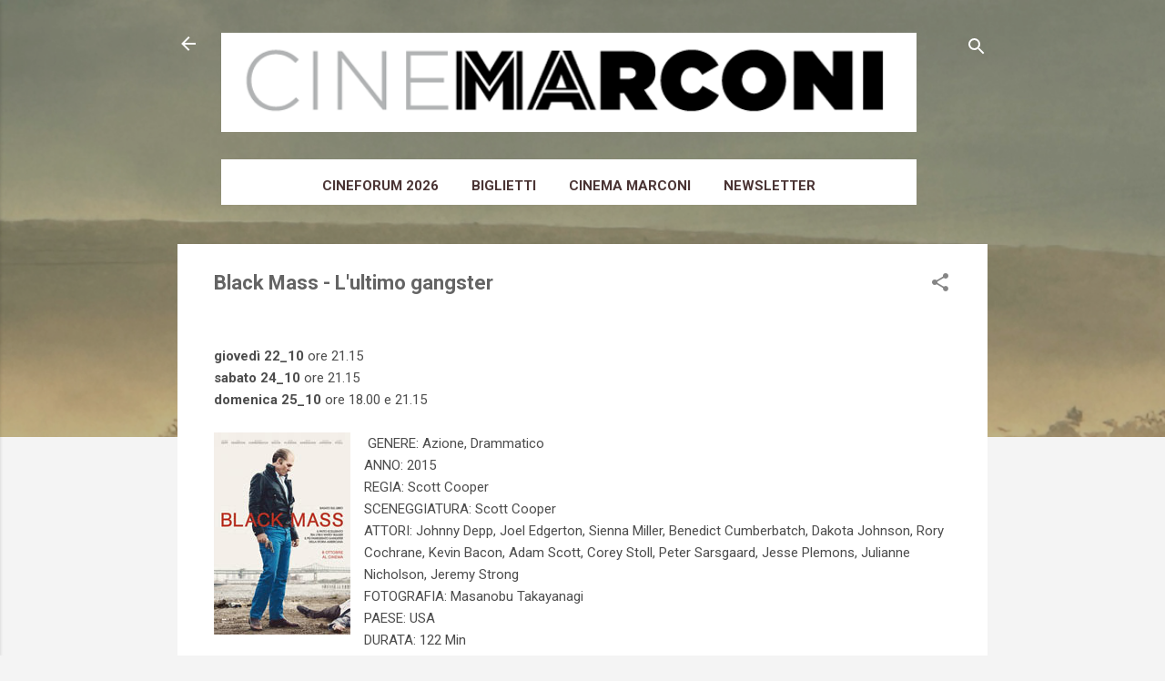

--- FILE ---
content_type: text/html; charset=UTF-8
request_url: https://www.cinemamarconi.com/2015/10/black-mass.html
body_size: 47020
content:
<!DOCTYPE html>
<html dir='ltr' xmlns='http://www.w3.org/1999/xhtml' xmlns:b='http://www.google.com/2005/gml/b' xmlns:data='http://www.google.com/2005/gml/data' xmlns:expr='http://www.google.com/2005/gml/expr'>
<head>
<meta content='width=device-width, initial-scale=1' name='viewport'/>
<meta content='6FU7ean6u96WmIYHx6Bgbdopt5jFXT-Oy0JCBtHZ4gE' name='google-site-verification'/>
<title>
Black Mass - L&#39;ultimo gangster
</title>
<meta content='text/html; charset=UTF-8' http-equiv='Content-Type'/>
<!-- Chrome, Firefox OS and Opera -->
<meta content='#f4f4f4' name='theme-color'/>
<!-- Windows Phone -->
<meta content='#f4f4f4' name='msapplication-navbutton-color'/>
<meta content='blogger' name='generator'/>
<link href='https://www.cinemamarconi.com/favicon.ico' rel='icon' type='image/x-icon'/>
<link href='https://www.cinemamarconi.com/2015/10/black-mass.html' rel='canonical'/>
<link rel="alternate" type="application/atom+xml" title="Cinema Marconi - Atom" href="https://www.cinemamarconi.com/feeds/posts/default" />
<link rel="alternate" type="application/rss+xml" title="Cinema Marconi - RSS" href="https://www.cinemamarconi.com/feeds/posts/default?alt=rss" />
<link rel="service.post" type="application/atom+xml" title="Cinema Marconi - Atom" href="https://www.blogger.com/feeds/4326070650511987146/posts/default" />

<link rel="alternate" type="application/atom+xml" title="Cinema Marconi - Atom" href="https://www.cinemamarconi.com/feeds/6001677757649059240/comments/default" />
<!--Can't find substitution for tag [blog.ieCssRetrofitLinks]-->
<link href='http://pad.mymovies.it/filmclub/2015/04/252/imm.jpg' rel='image_src'/>
<meta content='https://www.cinemamarconi.com/2015/10/black-mass.html' property='og:url'/>
<meta content='Black Mass - L&#39;ultimo gangster' property='og:title'/>
<meta content='Blog del Cinema Marconi, con sala dotata della tecnologia di proiezione in digitale a Piove di Sacco, in provincia di Padova' property='og:description'/>
<meta content='https://lh3.googleusercontent.com/blogger_img_proxy/AEn0k_tPvGcRGNs8veuMEN_3hs-K6wFaujP0q8Yw5XtCUZiKem3txX-v_GispE0tkwYR-_7SiHRlQra_r8b52urQX94q_G9Iw0FS4wnM9C6nyvxu_tnnyBLYuw=w1200-h630-p-k-no-nu' property='og:image'/>
<style type='text/css'>@font-face{font-family:'Damion';font-style:normal;font-weight:400;font-display:swap;src:url(//fonts.gstatic.com/s/damion/v15/hv-XlzJ3KEUe_YZkZGw2EzJwV9J-.woff2)format('woff2');unicode-range:U+0100-02BA,U+02BD-02C5,U+02C7-02CC,U+02CE-02D7,U+02DD-02FF,U+0304,U+0308,U+0329,U+1D00-1DBF,U+1E00-1E9F,U+1EF2-1EFF,U+2020,U+20A0-20AB,U+20AD-20C0,U+2113,U+2C60-2C7F,U+A720-A7FF;}@font-face{font-family:'Damion';font-style:normal;font-weight:400;font-display:swap;src:url(//fonts.gstatic.com/s/damion/v15/hv-XlzJ3KEUe_YZkamw2EzJwVw.woff2)format('woff2');unicode-range:U+0000-00FF,U+0131,U+0152-0153,U+02BB-02BC,U+02C6,U+02DA,U+02DC,U+0304,U+0308,U+0329,U+2000-206F,U+20AC,U+2122,U+2191,U+2193,U+2212,U+2215,U+FEFF,U+FFFD;}@font-face{font-family:'Playfair Display';font-style:normal;font-weight:900;font-display:swap;src:url(//fonts.gstatic.com/s/playfairdisplay/v40/nuFvD-vYSZviVYUb_rj3ij__anPXJzDwcbmjWBN2PKfsunDTbtPK-F2qC0usEw.woff2)format('woff2');unicode-range:U+0301,U+0400-045F,U+0490-0491,U+04B0-04B1,U+2116;}@font-face{font-family:'Playfair Display';font-style:normal;font-weight:900;font-display:swap;src:url(//fonts.gstatic.com/s/playfairdisplay/v40/nuFvD-vYSZviVYUb_rj3ij__anPXJzDwcbmjWBN2PKfsunDYbtPK-F2qC0usEw.woff2)format('woff2');unicode-range:U+0102-0103,U+0110-0111,U+0128-0129,U+0168-0169,U+01A0-01A1,U+01AF-01B0,U+0300-0301,U+0303-0304,U+0308-0309,U+0323,U+0329,U+1EA0-1EF9,U+20AB;}@font-face{font-family:'Playfair Display';font-style:normal;font-weight:900;font-display:swap;src:url(//fonts.gstatic.com/s/playfairdisplay/v40/nuFvD-vYSZviVYUb_rj3ij__anPXJzDwcbmjWBN2PKfsunDZbtPK-F2qC0usEw.woff2)format('woff2');unicode-range:U+0100-02BA,U+02BD-02C5,U+02C7-02CC,U+02CE-02D7,U+02DD-02FF,U+0304,U+0308,U+0329,U+1D00-1DBF,U+1E00-1E9F,U+1EF2-1EFF,U+2020,U+20A0-20AB,U+20AD-20C0,U+2113,U+2C60-2C7F,U+A720-A7FF;}@font-face{font-family:'Playfair Display';font-style:normal;font-weight:900;font-display:swap;src:url(//fonts.gstatic.com/s/playfairdisplay/v40/nuFvD-vYSZviVYUb_rj3ij__anPXJzDwcbmjWBN2PKfsunDXbtPK-F2qC0s.woff2)format('woff2');unicode-range:U+0000-00FF,U+0131,U+0152-0153,U+02BB-02BC,U+02C6,U+02DA,U+02DC,U+0304,U+0308,U+0329,U+2000-206F,U+20AC,U+2122,U+2191,U+2193,U+2212,U+2215,U+FEFF,U+FFFD;}@font-face{font-family:'Roboto';font-style:italic;font-weight:300;font-stretch:100%;font-display:swap;src:url(//fonts.gstatic.com/s/roboto/v50/KFOKCnqEu92Fr1Mu53ZEC9_Vu3r1gIhOszmOClHrs6ljXfMMLt_QuAX-k3Yi128m0kN2.woff2)format('woff2');unicode-range:U+0460-052F,U+1C80-1C8A,U+20B4,U+2DE0-2DFF,U+A640-A69F,U+FE2E-FE2F;}@font-face{font-family:'Roboto';font-style:italic;font-weight:300;font-stretch:100%;font-display:swap;src:url(//fonts.gstatic.com/s/roboto/v50/KFOKCnqEu92Fr1Mu53ZEC9_Vu3r1gIhOszmOClHrs6ljXfMMLt_QuAz-k3Yi128m0kN2.woff2)format('woff2');unicode-range:U+0301,U+0400-045F,U+0490-0491,U+04B0-04B1,U+2116;}@font-face{font-family:'Roboto';font-style:italic;font-weight:300;font-stretch:100%;font-display:swap;src:url(//fonts.gstatic.com/s/roboto/v50/KFOKCnqEu92Fr1Mu53ZEC9_Vu3r1gIhOszmOClHrs6ljXfMMLt_QuAT-k3Yi128m0kN2.woff2)format('woff2');unicode-range:U+1F00-1FFF;}@font-face{font-family:'Roboto';font-style:italic;font-weight:300;font-stretch:100%;font-display:swap;src:url(//fonts.gstatic.com/s/roboto/v50/KFOKCnqEu92Fr1Mu53ZEC9_Vu3r1gIhOszmOClHrs6ljXfMMLt_QuAv-k3Yi128m0kN2.woff2)format('woff2');unicode-range:U+0370-0377,U+037A-037F,U+0384-038A,U+038C,U+038E-03A1,U+03A3-03FF;}@font-face{font-family:'Roboto';font-style:italic;font-weight:300;font-stretch:100%;font-display:swap;src:url(//fonts.gstatic.com/s/roboto/v50/KFOKCnqEu92Fr1Mu53ZEC9_Vu3r1gIhOszmOClHrs6ljXfMMLt_QuHT-k3Yi128m0kN2.woff2)format('woff2');unicode-range:U+0302-0303,U+0305,U+0307-0308,U+0310,U+0312,U+0315,U+031A,U+0326-0327,U+032C,U+032F-0330,U+0332-0333,U+0338,U+033A,U+0346,U+034D,U+0391-03A1,U+03A3-03A9,U+03B1-03C9,U+03D1,U+03D5-03D6,U+03F0-03F1,U+03F4-03F5,U+2016-2017,U+2034-2038,U+203C,U+2040,U+2043,U+2047,U+2050,U+2057,U+205F,U+2070-2071,U+2074-208E,U+2090-209C,U+20D0-20DC,U+20E1,U+20E5-20EF,U+2100-2112,U+2114-2115,U+2117-2121,U+2123-214F,U+2190,U+2192,U+2194-21AE,U+21B0-21E5,U+21F1-21F2,U+21F4-2211,U+2213-2214,U+2216-22FF,U+2308-230B,U+2310,U+2319,U+231C-2321,U+2336-237A,U+237C,U+2395,U+239B-23B7,U+23D0,U+23DC-23E1,U+2474-2475,U+25AF,U+25B3,U+25B7,U+25BD,U+25C1,U+25CA,U+25CC,U+25FB,U+266D-266F,U+27C0-27FF,U+2900-2AFF,U+2B0E-2B11,U+2B30-2B4C,U+2BFE,U+3030,U+FF5B,U+FF5D,U+1D400-1D7FF,U+1EE00-1EEFF;}@font-face{font-family:'Roboto';font-style:italic;font-weight:300;font-stretch:100%;font-display:swap;src:url(//fonts.gstatic.com/s/roboto/v50/KFOKCnqEu92Fr1Mu53ZEC9_Vu3r1gIhOszmOClHrs6ljXfMMLt_QuGb-k3Yi128m0kN2.woff2)format('woff2');unicode-range:U+0001-000C,U+000E-001F,U+007F-009F,U+20DD-20E0,U+20E2-20E4,U+2150-218F,U+2190,U+2192,U+2194-2199,U+21AF,U+21E6-21F0,U+21F3,U+2218-2219,U+2299,U+22C4-22C6,U+2300-243F,U+2440-244A,U+2460-24FF,U+25A0-27BF,U+2800-28FF,U+2921-2922,U+2981,U+29BF,U+29EB,U+2B00-2BFF,U+4DC0-4DFF,U+FFF9-FFFB,U+10140-1018E,U+10190-1019C,U+101A0,U+101D0-101FD,U+102E0-102FB,U+10E60-10E7E,U+1D2C0-1D2D3,U+1D2E0-1D37F,U+1F000-1F0FF,U+1F100-1F1AD,U+1F1E6-1F1FF,U+1F30D-1F30F,U+1F315,U+1F31C,U+1F31E,U+1F320-1F32C,U+1F336,U+1F378,U+1F37D,U+1F382,U+1F393-1F39F,U+1F3A7-1F3A8,U+1F3AC-1F3AF,U+1F3C2,U+1F3C4-1F3C6,U+1F3CA-1F3CE,U+1F3D4-1F3E0,U+1F3ED,U+1F3F1-1F3F3,U+1F3F5-1F3F7,U+1F408,U+1F415,U+1F41F,U+1F426,U+1F43F,U+1F441-1F442,U+1F444,U+1F446-1F449,U+1F44C-1F44E,U+1F453,U+1F46A,U+1F47D,U+1F4A3,U+1F4B0,U+1F4B3,U+1F4B9,U+1F4BB,U+1F4BF,U+1F4C8-1F4CB,U+1F4D6,U+1F4DA,U+1F4DF,U+1F4E3-1F4E6,U+1F4EA-1F4ED,U+1F4F7,U+1F4F9-1F4FB,U+1F4FD-1F4FE,U+1F503,U+1F507-1F50B,U+1F50D,U+1F512-1F513,U+1F53E-1F54A,U+1F54F-1F5FA,U+1F610,U+1F650-1F67F,U+1F687,U+1F68D,U+1F691,U+1F694,U+1F698,U+1F6AD,U+1F6B2,U+1F6B9-1F6BA,U+1F6BC,U+1F6C6-1F6CF,U+1F6D3-1F6D7,U+1F6E0-1F6EA,U+1F6F0-1F6F3,U+1F6F7-1F6FC,U+1F700-1F7FF,U+1F800-1F80B,U+1F810-1F847,U+1F850-1F859,U+1F860-1F887,U+1F890-1F8AD,U+1F8B0-1F8BB,U+1F8C0-1F8C1,U+1F900-1F90B,U+1F93B,U+1F946,U+1F984,U+1F996,U+1F9E9,U+1FA00-1FA6F,U+1FA70-1FA7C,U+1FA80-1FA89,U+1FA8F-1FAC6,U+1FACE-1FADC,U+1FADF-1FAE9,U+1FAF0-1FAF8,U+1FB00-1FBFF;}@font-face{font-family:'Roboto';font-style:italic;font-weight:300;font-stretch:100%;font-display:swap;src:url(//fonts.gstatic.com/s/roboto/v50/KFOKCnqEu92Fr1Mu53ZEC9_Vu3r1gIhOszmOClHrs6ljXfMMLt_QuAf-k3Yi128m0kN2.woff2)format('woff2');unicode-range:U+0102-0103,U+0110-0111,U+0128-0129,U+0168-0169,U+01A0-01A1,U+01AF-01B0,U+0300-0301,U+0303-0304,U+0308-0309,U+0323,U+0329,U+1EA0-1EF9,U+20AB;}@font-face{font-family:'Roboto';font-style:italic;font-weight:300;font-stretch:100%;font-display:swap;src:url(//fonts.gstatic.com/s/roboto/v50/KFOKCnqEu92Fr1Mu53ZEC9_Vu3r1gIhOszmOClHrs6ljXfMMLt_QuAb-k3Yi128m0kN2.woff2)format('woff2');unicode-range:U+0100-02BA,U+02BD-02C5,U+02C7-02CC,U+02CE-02D7,U+02DD-02FF,U+0304,U+0308,U+0329,U+1D00-1DBF,U+1E00-1E9F,U+1EF2-1EFF,U+2020,U+20A0-20AB,U+20AD-20C0,U+2113,U+2C60-2C7F,U+A720-A7FF;}@font-face{font-family:'Roboto';font-style:italic;font-weight:300;font-stretch:100%;font-display:swap;src:url(//fonts.gstatic.com/s/roboto/v50/KFOKCnqEu92Fr1Mu53ZEC9_Vu3r1gIhOszmOClHrs6ljXfMMLt_QuAj-k3Yi128m0g.woff2)format('woff2');unicode-range:U+0000-00FF,U+0131,U+0152-0153,U+02BB-02BC,U+02C6,U+02DA,U+02DC,U+0304,U+0308,U+0329,U+2000-206F,U+20AC,U+2122,U+2191,U+2193,U+2212,U+2215,U+FEFF,U+FFFD;}@font-face{font-family:'Roboto';font-style:normal;font-weight:400;font-stretch:100%;font-display:swap;src:url(//fonts.gstatic.com/s/roboto/v50/KFO7CnqEu92Fr1ME7kSn66aGLdTylUAMa3GUBHMdazTgWw.woff2)format('woff2');unicode-range:U+0460-052F,U+1C80-1C8A,U+20B4,U+2DE0-2DFF,U+A640-A69F,U+FE2E-FE2F;}@font-face{font-family:'Roboto';font-style:normal;font-weight:400;font-stretch:100%;font-display:swap;src:url(//fonts.gstatic.com/s/roboto/v50/KFO7CnqEu92Fr1ME7kSn66aGLdTylUAMa3iUBHMdazTgWw.woff2)format('woff2');unicode-range:U+0301,U+0400-045F,U+0490-0491,U+04B0-04B1,U+2116;}@font-face{font-family:'Roboto';font-style:normal;font-weight:400;font-stretch:100%;font-display:swap;src:url(//fonts.gstatic.com/s/roboto/v50/KFO7CnqEu92Fr1ME7kSn66aGLdTylUAMa3CUBHMdazTgWw.woff2)format('woff2');unicode-range:U+1F00-1FFF;}@font-face{font-family:'Roboto';font-style:normal;font-weight:400;font-stretch:100%;font-display:swap;src:url(//fonts.gstatic.com/s/roboto/v50/KFO7CnqEu92Fr1ME7kSn66aGLdTylUAMa3-UBHMdazTgWw.woff2)format('woff2');unicode-range:U+0370-0377,U+037A-037F,U+0384-038A,U+038C,U+038E-03A1,U+03A3-03FF;}@font-face{font-family:'Roboto';font-style:normal;font-weight:400;font-stretch:100%;font-display:swap;src:url(//fonts.gstatic.com/s/roboto/v50/KFO7CnqEu92Fr1ME7kSn66aGLdTylUAMawCUBHMdazTgWw.woff2)format('woff2');unicode-range:U+0302-0303,U+0305,U+0307-0308,U+0310,U+0312,U+0315,U+031A,U+0326-0327,U+032C,U+032F-0330,U+0332-0333,U+0338,U+033A,U+0346,U+034D,U+0391-03A1,U+03A3-03A9,U+03B1-03C9,U+03D1,U+03D5-03D6,U+03F0-03F1,U+03F4-03F5,U+2016-2017,U+2034-2038,U+203C,U+2040,U+2043,U+2047,U+2050,U+2057,U+205F,U+2070-2071,U+2074-208E,U+2090-209C,U+20D0-20DC,U+20E1,U+20E5-20EF,U+2100-2112,U+2114-2115,U+2117-2121,U+2123-214F,U+2190,U+2192,U+2194-21AE,U+21B0-21E5,U+21F1-21F2,U+21F4-2211,U+2213-2214,U+2216-22FF,U+2308-230B,U+2310,U+2319,U+231C-2321,U+2336-237A,U+237C,U+2395,U+239B-23B7,U+23D0,U+23DC-23E1,U+2474-2475,U+25AF,U+25B3,U+25B7,U+25BD,U+25C1,U+25CA,U+25CC,U+25FB,U+266D-266F,U+27C0-27FF,U+2900-2AFF,U+2B0E-2B11,U+2B30-2B4C,U+2BFE,U+3030,U+FF5B,U+FF5D,U+1D400-1D7FF,U+1EE00-1EEFF;}@font-face{font-family:'Roboto';font-style:normal;font-weight:400;font-stretch:100%;font-display:swap;src:url(//fonts.gstatic.com/s/roboto/v50/KFO7CnqEu92Fr1ME7kSn66aGLdTylUAMaxKUBHMdazTgWw.woff2)format('woff2');unicode-range:U+0001-000C,U+000E-001F,U+007F-009F,U+20DD-20E0,U+20E2-20E4,U+2150-218F,U+2190,U+2192,U+2194-2199,U+21AF,U+21E6-21F0,U+21F3,U+2218-2219,U+2299,U+22C4-22C6,U+2300-243F,U+2440-244A,U+2460-24FF,U+25A0-27BF,U+2800-28FF,U+2921-2922,U+2981,U+29BF,U+29EB,U+2B00-2BFF,U+4DC0-4DFF,U+FFF9-FFFB,U+10140-1018E,U+10190-1019C,U+101A0,U+101D0-101FD,U+102E0-102FB,U+10E60-10E7E,U+1D2C0-1D2D3,U+1D2E0-1D37F,U+1F000-1F0FF,U+1F100-1F1AD,U+1F1E6-1F1FF,U+1F30D-1F30F,U+1F315,U+1F31C,U+1F31E,U+1F320-1F32C,U+1F336,U+1F378,U+1F37D,U+1F382,U+1F393-1F39F,U+1F3A7-1F3A8,U+1F3AC-1F3AF,U+1F3C2,U+1F3C4-1F3C6,U+1F3CA-1F3CE,U+1F3D4-1F3E0,U+1F3ED,U+1F3F1-1F3F3,U+1F3F5-1F3F7,U+1F408,U+1F415,U+1F41F,U+1F426,U+1F43F,U+1F441-1F442,U+1F444,U+1F446-1F449,U+1F44C-1F44E,U+1F453,U+1F46A,U+1F47D,U+1F4A3,U+1F4B0,U+1F4B3,U+1F4B9,U+1F4BB,U+1F4BF,U+1F4C8-1F4CB,U+1F4D6,U+1F4DA,U+1F4DF,U+1F4E3-1F4E6,U+1F4EA-1F4ED,U+1F4F7,U+1F4F9-1F4FB,U+1F4FD-1F4FE,U+1F503,U+1F507-1F50B,U+1F50D,U+1F512-1F513,U+1F53E-1F54A,U+1F54F-1F5FA,U+1F610,U+1F650-1F67F,U+1F687,U+1F68D,U+1F691,U+1F694,U+1F698,U+1F6AD,U+1F6B2,U+1F6B9-1F6BA,U+1F6BC,U+1F6C6-1F6CF,U+1F6D3-1F6D7,U+1F6E0-1F6EA,U+1F6F0-1F6F3,U+1F6F7-1F6FC,U+1F700-1F7FF,U+1F800-1F80B,U+1F810-1F847,U+1F850-1F859,U+1F860-1F887,U+1F890-1F8AD,U+1F8B0-1F8BB,U+1F8C0-1F8C1,U+1F900-1F90B,U+1F93B,U+1F946,U+1F984,U+1F996,U+1F9E9,U+1FA00-1FA6F,U+1FA70-1FA7C,U+1FA80-1FA89,U+1FA8F-1FAC6,U+1FACE-1FADC,U+1FADF-1FAE9,U+1FAF0-1FAF8,U+1FB00-1FBFF;}@font-face{font-family:'Roboto';font-style:normal;font-weight:400;font-stretch:100%;font-display:swap;src:url(//fonts.gstatic.com/s/roboto/v50/KFO7CnqEu92Fr1ME7kSn66aGLdTylUAMa3OUBHMdazTgWw.woff2)format('woff2');unicode-range:U+0102-0103,U+0110-0111,U+0128-0129,U+0168-0169,U+01A0-01A1,U+01AF-01B0,U+0300-0301,U+0303-0304,U+0308-0309,U+0323,U+0329,U+1EA0-1EF9,U+20AB;}@font-face{font-family:'Roboto';font-style:normal;font-weight:400;font-stretch:100%;font-display:swap;src:url(//fonts.gstatic.com/s/roboto/v50/KFO7CnqEu92Fr1ME7kSn66aGLdTylUAMa3KUBHMdazTgWw.woff2)format('woff2');unicode-range:U+0100-02BA,U+02BD-02C5,U+02C7-02CC,U+02CE-02D7,U+02DD-02FF,U+0304,U+0308,U+0329,U+1D00-1DBF,U+1E00-1E9F,U+1EF2-1EFF,U+2020,U+20A0-20AB,U+20AD-20C0,U+2113,U+2C60-2C7F,U+A720-A7FF;}@font-face{font-family:'Roboto';font-style:normal;font-weight:400;font-stretch:100%;font-display:swap;src:url(//fonts.gstatic.com/s/roboto/v50/KFO7CnqEu92Fr1ME7kSn66aGLdTylUAMa3yUBHMdazQ.woff2)format('woff2');unicode-range:U+0000-00FF,U+0131,U+0152-0153,U+02BB-02BC,U+02C6,U+02DA,U+02DC,U+0304,U+0308,U+0329,U+2000-206F,U+20AC,U+2122,U+2191,U+2193,U+2212,U+2215,U+FEFF,U+FFFD;}@font-face{font-family:'Roboto';font-style:normal;font-weight:700;font-stretch:100%;font-display:swap;src:url(//fonts.gstatic.com/s/roboto/v50/KFO7CnqEu92Fr1ME7kSn66aGLdTylUAMa3GUBHMdazTgWw.woff2)format('woff2');unicode-range:U+0460-052F,U+1C80-1C8A,U+20B4,U+2DE0-2DFF,U+A640-A69F,U+FE2E-FE2F;}@font-face{font-family:'Roboto';font-style:normal;font-weight:700;font-stretch:100%;font-display:swap;src:url(//fonts.gstatic.com/s/roboto/v50/KFO7CnqEu92Fr1ME7kSn66aGLdTylUAMa3iUBHMdazTgWw.woff2)format('woff2');unicode-range:U+0301,U+0400-045F,U+0490-0491,U+04B0-04B1,U+2116;}@font-face{font-family:'Roboto';font-style:normal;font-weight:700;font-stretch:100%;font-display:swap;src:url(//fonts.gstatic.com/s/roboto/v50/KFO7CnqEu92Fr1ME7kSn66aGLdTylUAMa3CUBHMdazTgWw.woff2)format('woff2');unicode-range:U+1F00-1FFF;}@font-face{font-family:'Roboto';font-style:normal;font-weight:700;font-stretch:100%;font-display:swap;src:url(//fonts.gstatic.com/s/roboto/v50/KFO7CnqEu92Fr1ME7kSn66aGLdTylUAMa3-UBHMdazTgWw.woff2)format('woff2');unicode-range:U+0370-0377,U+037A-037F,U+0384-038A,U+038C,U+038E-03A1,U+03A3-03FF;}@font-face{font-family:'Roboto';font-style:normal;font-weight:700;font-stretch:100%;font-display:swap;src:url(//fonts.gstatic.com/s/roboto/v50/KFO7CnqEu92Fr1ME7kSn66aGLdTylUAMawCUBHMdazTgWw.woff2)format('woff2');unicode-range:U+0302-0303,U+0305,U+0307-0308,U+0310,U+0312,U+0315,U+031A,U+0326-0327,U+032C,U+032F-0330,U+0332-0333,U+0338,U+033A,U+0346,U+034D,U+0391-03A1,U+03A3-03A9,U+03B1-03C9,U+03D1,U+03D5-03D6,U+03F0-03F1,U+03F4-03F5,U+2016-2017,U+2034-2038,U+203C,U+2040,U+2043,U+2047,U+2050,U+2057,U+205F,U+2070-2071,U+2074-208E,U+2090-209C,U+20D0-20DC,U+20E1,U+20E5-20EF,U+2100-2112,U+2114-2115,U+2117-2121,U+2123-214F,U+2190,U+2192,U+2194-21AE,U+21B0-21E5,U+21F1-21F2,U+21F4-2211,U+2213-2214,U+2216-22FF,U+2308-230B,U+2310,U+2319,U+231C-2321,U+2336-237A,U+237C,U+2395,U+239B-23B7,U+23D0,U+23DC-23E1,U+2474-2475,U+25AF,U+25B3,U+25B7,U+25BD,U+25C1,U+25CA,U+25CC,U+25FB,U+266D-266F,U+27C0-27FF,U+2900-2AFF,U+2B0E-2B11,U+2B30-2B4C,U+2BFE,U+3030,U+FF5B,U+FF5D,U+1D400-1D7FF,U+1EE00-1EEFF;}@font-face{font-family:'Roboto';font-style:normal;font-weight:700;font-stretch:100%;font-display:swap;src:url(//fonts.gstatic.com/s/roboto/v50/KFO7CnqEu92Fr1ME7kSn66aGLdTylUAMaxKUBHMdazTgWw.woff2)format('woff2');unicode-range:U+0001-000C,U+000E-001F,U+007F-009F,U+20DD-20E0,U+20E2-20E4,U+2150-218F,U+2190,U+2192,U+2194-2199,U+21AF,U+21E6-21F0,U+21F3,U+2218-2219,U+2299,U+22C4-22C6,U+2300-243F,U+2440-244A,U+2460-24FF,U+25A0-27BF,U+2800-28FF,U+2921-2922,U+2981,U+29BF,U+29EB,U+2B00-2BFF,U+4DC0-4DFF,U+FFF9-FFFB,U+10140-1018E,U+10190-1019C,U+101A0,U+101D0-101FD,U+102E0-102FB,U+10E60-10E7E,U+1D2C0-1D2D3,U+1D2E0-1D37F,U+1F000-1F0FF,U+1F100-1F1AD,U+1F1E6-1F1FF,U+1F30D-1F30F,U+1F315,U+1F31C,U+1F31E,U+1F320-1F32C,U+1F336,U+1F378,U+1F37D,U+1F382,U+1F393-1F39F,U+1F3A7-1F3A8,U+1F3AC-1F3AF,U+1F3C2,U+1F3C4-1F3C6,U+1F3CA-1F3CE,U+1F3D4-1F3E0,U+1F3ED,U+1F3F1-1F3F3,U+1F3F5-1F3F7,U+1F408,U+1F415,U+1F41F,U+1F426,U+1F43F,U+1F441-1F442,U+1F444,U+1F446-1F449,U+1F44C-1F44E,U+1F453,U+1F46A,U+1F47D,U+1F4A3,U+1F4B0,U+1F4B3,U+1F4B9,U+1F4BB,U+1F4BF,U+1F4C8-1F4CB,U+1F4D6,U+1F4DA,U+1F4DF,U+1F4E3-1F4E6,U+1F4EA-1F4ED,U+1F4F7,U+1F4F9-1F4FB,U+1F4FD-1F4FE,U+1F503,U+1F507-1F50B,U+1F50D,U+1F512-1F513,U+1F53E-1F54A,U+1F54F-1F5FA,U+1F610,U+1F650-1F67F,U+1F687,U+1F68D,U+1F691,U+1F694,U+1F698,U+1F6AD,U+1F6B2,U+1F6B9-1F6BA,U+1F6BC,U+1F6C6-1F6CF,U+1F6D3-1F6D7,U+1F6E0-1F6EA,U+1F6F0-1F6F3,U+1F6F7-1F6FC,U+1F700-1F7FF,U+1F800-1F80B,U+1F810-1F847,U+1F850-1F859,U+1F860-1F887,U+1F890-1F8AD,U+1F8B0-1F8BB,U+1F8C0-1F8C1,U+1F900-1F90B,U+1F93B,U+1F946,U+1F984,U+1F996,U+1F9E9,U+1FA00-1FA6F,U+1FA70-1FA7C,U+1FA80-1FA89,U+1FA8F-1FAC6,U+1FACE-1FADC,U+1FADF-1FAE9,U+1FAF0-1FAF8,U+1FB00-1FBFF;}@font-face{font-family:'Roboto';font-style:normal;font-weight:700;font-stretch:100%;font-display:swap;src:url(//fonts.gstatic.com/s/roboto/v50/KFO7CnqEu92Fr1ME7kSn66aGLdTylUAMa3OUBHMdazTgWw.woff2)format('woff2');unicode-range:U+0102-0103,U+0110-0111,U+0128-0129,U+0168-0169,U+01A0-01A1,U+01AF-01B0,U+0300-0301,U+0303-0304,U+0308-0309,U+0323,U+0329,U+1EA0-1EF9,U+20AB;}@font-face{font-family:'Roboto';font-style:normal;font-weight:700;font-stretch:100%;font-display:swap;src:url(//fonts.gstatic.com/s/roboto/v50/KFO7CnqEu92Fr1ME7kSn66aGLdTylUAMa3KUBHMdazTgWw.woff2)format('woff2');unicode-range:U+0100-02BA,U+02BD-02C5,U+02C7-02CC,U+02CE-02D7,U+02DD-02FF,U+0304,U+0308,U+0329,U+1D00-1DBF,U+1E00-1E9F,U+1EF2-1EFF,U+2020,U+20A0-20AB,U+20AD-20C0,U+2113,U+2C60-2C7F,U+A720-A7FF;}@font-face{font-family:'Roboto';font-style:normal;font-weight:700;font-stretch:100%;font-display:swap;src:url(//fonts.gstatic.com/s/roboto/v50/KFO7CnqEu92Fr1ME7kSn66aGLdTylUAMa3yUBHMdazQ.woff2)format('woff2');unicode-range:U+0000-00FF,U+0131,U+0152-0153,U+02BB-02BC,U+02C6,U+02DA,U+02DC,U+0304,U+0308,U+0329,U+2000-206F,U+20AC,U+2122,U+2191,U+2193,U+2212,U+2215,U+FEFF,U+FFFD;}</style>
<style id='page-skin-1' type='text/css'><!--
/*! normalize.css v3.0.1 | MIT License | git.io/normalize */html{font-family:sans-serif;-ms-text-size-adjust:100%;-webkit-text-size-adjust:100%}body{margin:0}article,aside,details,figcaption,figure,footer,header,hgroup,main,nav,section,summary{display:block}audio,canvas,progress,video{display:inline-block;vertical-align:baseline}audio:not([controls]){display:none;height:0}[hidden],template{display:none}a{background:transparent}a:active,a:hover{outline:0}abbr[title]{border-bottom:1px dotted}b,strong{font-weight:bold}dfn{font-style:italic}h1{font-size:2em;margin:.67em 0}mark{background:#ff0;color:#000}small{font-size:80%}sub,sup{font-size:75%;line-height:0;position:relative;vertical-align:baseline}sup{top:-0.5em}sub{bottom:-0.25em}img{border:0}svg:not(:root){overflow:hidden}figure{margin:1em 40px}hr{-moz-box-sizing:content-box;box-sizing:content-box;height:0}pre{overflow:auto}code,kbd,pre,samp{font-family:monospace,monospace;font-size:1em}button,input,optgroup,select,textarea{color:inherit;font:inherit;margin:0}button{overflow:visible}button,select{text-transform:none}button,html input[type="button"],input[type="reset"],input[type="submit"]{-webkit-appearance:button;cursor:pointer}button[disabled],html input[disabled]{cursor:default}button::-moz-focus-inner,input::-moz-focus-inner{border:0;padding:0}input{line-height:normal}input[type="checkbox"],input[type="radio"]{box-sizing:border-box;padding:0}input[type="number"]::-webkit-inner-spin-button,input[type="number"]::-webkit-outer-spin-button{height:auto}input[type="search"]{-webkit-appearance:textfield;-moz-box-sizing:content-box;-webkit-box-sizing:content-box;box-sizing:content-box}input[type="search"]::-webkit-search-cancel-button,input[type="search"]::-webkit-search-decoration{-webkit-appearance:none}fieldset{border:1px solid #c0c0c0;margin:0 2px;padding:.35em .625em .75em}legend{border:0;padding:0}textarea{overflow:auto}optgroup{font-weight:bold}table{border-collapse:collapse;border-spacing:0}td,th{padding:0}
/*!************************************************
* Blogger Template Style
* Name: Contempo
**************************************************/
#FeaturedPost1 .published {
display: none;
}
body{
overflow-wrap:break-word;
word-break:break-word;
word-wrap:break-word
}
.hidden{
display:none
}
.invisible{
visibility:hidden
}
.container::after,.float-container::after{
clear:both;
content:'';
display:table
}
.clearboth{
clear:both
}
#comments .comment .comment-actions,.subscribe-popup .FollowByEmail .follow-by-email-submit,.widget.Profile .profile-link,.widget.Profile .profile-link.visit-profile{
background:0 0;
border:0;
box-shadow:none;
color:#f53e3e;
cursor:pointer;
font-size:14px;
font-weight:700;
outline:0;
text-decoration:none;
text-transform:uppercase;
width:auto
}
.dim-overlay{
background-color:rgba(0,0,0,.54);
height:100vh;
left:0;
position:fixed;
top:0;
width:100%
}
#sharing-dim-overlay{
background-color:transparent
}
input::-ms-clear{
display:none
}
.blogger-logo,.svg-icon-24.blogger-logo{
fill:#ff9800;
opacity:1
}
.loading-spinner-large{
-webkit-animation:mspin-rotate 1.568s infinite linear;
animation:mspin-rotate 1.568s infinite linear;
height:48px;
overflow:hidden;
position:absolute;
width:48px;
z-index:200
}
.loading-spinner-large>div{
-webkit-animation:mspin-revrot 5332ms infinite steps(4);
animation:mspin-revrot 5332ms infinite steps(4)
}
.loading-spinner-large>div>div{
-webkit-animation:mspin-singlecolor-large-film 1333ms infinite steps(81);
animation:mspin-singlecolor-large-film 1333ms infinite steps(81);
background-size:100%;
height:48px;
width:3888px
}
.mspin-black-large>div>div,.mspin-grey_54-large>div>div{
background-image:url(https://www.blogblog.com/indie/mspin_black_large.svg)
}
.mspin-white-large>div>div{
background-image:url(https://www.blogblog.com/indie/mspin_white_large.svg)
}
.mspin-grey_54-large{
opacity:.54
}
@-webkit-keyframes mspin-singlecolor-large-film{
from{
-webkit-transform:translateX(0);
transform:translateX(0)
}
to{
-webkit-transform:translateX(-3888px);
transform:translateX(-3888px)
}
}
@keyframes mspin-singlecolor-large-film{
from{
-webkit-transform:translateX(0);
transform:translateX(0)
}
to{
-webkit-transform:translateX(-3888px);
transform:translateX(-3888px)
}
}
@-webkit-keyframes mspin-rotate{
from{
-webkit-transform:rotate(0);
transform:rotate(0)
}
to{
-webkit-transform:rotate(360deg);
transform:rotate(360deg)
}
}
@keyframes mspin-rotate{
from{
-webkit-transform:rotate(0);
transform:rotate(0)
}
to{
-webkit-transform:rotate(360deg);
transform:rotate(360deg)
}
}
@-webkit-keyframes mspin-revrot{
from{
-webkit-transform:rotate(0);
transform:rotate(0)
}
to{
-webkit-transform:rotate(-360deg);
transform:rotate(-360deg)
}
}
@keyframes mspin-revrot{
from{
-webkit-transform:rotate(0);
transform:rotate(0)
}
to{
-webkit-transform:rotate(-360deg);
transform:rotate(-360deg)
}
}
.skip-navigation{
background-color:#fff;
box-sizing:border-box;
color:#000;
display:block;
height:0;
left:0;
line-height:50px;
overflow:hidden;
padding-top:0;
position:fixed;
text-align:center;
top:0;
-webkit-transition:box-shadow .3s,height .3s,padding-top .3s;
transition:box-shadow .3s,height .3s,padding-top .3s;
width:100%;
z-index:900
}
.skip-navigation:focus{
box-shadow:0 4px 5px 0 rgba(0,0,0,.14),0 1px 10px 0 rgba(0,0,0,.12),0 2px 4px -1px rgba(0,0,0,.2);
height:50px
}
#main{
outline:0
}
.main-heading{
position:absolute;
clip:rect(1px,1px,1px,1px);
padding:0;
border:0;
height:1px;
width:1px;
overflow:hidden
}
.Attribution{
margin-top:1em;
text-align:center
}
.Attribution .blogger img,.Attribution .blogger svg{
vertical-align:bottom
}
.Attribution .blogger img{
margin-right:.5em
}
.Attribution div{
line-height:24px;
margin-top:.5em
}
.Attribution .copyright,.Attribution .image-attribution{
font-size:.7em;
margin-top:1.5em
}
.BLOG_mobile_video_class{
display:none
}
.bg-photo{
background-attachment:scroll!important
}
body .CSS_LIGHTBOX{
z-index:900
}
.extendable .show-less,.extendable .show-more{
border-color:#f53e3e;
color:#f53e3e;
margin-top:8px
}
.extendable .show-less.hidden,.extendable .show-more.hidden{
display:none
}
.inline-ad{
display:none;
max-width:100%;
overflow:hidden
}
.adsbygoogle{
display:block
}
#cookieChoiceInfo{
bottom:0;
top:auto
}
iframe.b-hbp-video{
border:0
}
.post-body img{
max-width:100%
}
.post-body iframe{
max-width:100%
}
.post-body a[imageanchor="1"]{
display:inline-block
}
.byline{
margin-right:1em
}
.byline:last-child{
margin-right:0
}
.link-copied-dialog{
max-width:520px;
outline:0
}
.link-copied-dialog .modal-dialog-buttons{
margin-top:8px
}
.link-copied-dialog .goog-buttonset-default{
background:0 0;
border:0
}
.link-copied-dialog .goog-buttonset-default:focus{
outline:0
}
.paging-control-container{
margin-bottom:16px
}
.paging-control-container .paging-control{
display:inline-block
}
.paging-control-container .comment-range-text::after,.paging-control-container .paging-control{
color:#f53e3e
}
.paging-control-container .comment-range-text,.paging-control-container .paging-control{
margin-right:8px
}
.paging-control-container .comment-range-text::after,.paging-control-container .paging-control::after{
content:'\00B7';
cursor:default;
padding-left:8px;
pointer-events:none
}
.paging-control-container .comment-range-text:last-child::after,.paging-control-container .paging-control:last-child::after{
content:none
}
.byline.reactions iframe{
height:20px
}
.b-notification{
color:#000;
background-color:#fff;
border-bottom:solid 1px #000;
box-sizing:border-box;
padding:16px 32px;
text-align:center
}
.b-notification.visible{
-webkit-transition:margin-top .3s cubic-bezier(.4,0,.2,1);
transition:margin-top .3s cubic-bezier(.4,0,.2,1)
}
.b-notification.invisible{
position:absolute
}
.b-notification-close{
position:absolute;
right:8px;
top:8px
}
.no-posts-message{
line-height:40px;
text-align:center
}
@media screen and (max-width:800px){
body.item-view .post-body a[imageanchor="1"][style*="float: left;"],body.item-view .post-body a[imageanchor="1"][style*="float: right;"]{
float:none!important;
clear:none!important
}
body.item-view .post-body a[imageanchor="1"] img{
display:block;
height:auto;
margin:0 auto
}
body.item-view .post-body>.separator:first-child>a[imageanchor="1"]:first-child{
margin-top:20px
}
.post-body a[imageanchor]{
display:block
}
body.item-view .post-body a[imageanchor="1"]{
margin-left:0!important;
margin-right:0!important
}
body.item-view .post-body a[imageanchor="1"]+a[imageanchor="1"]{
margin-top:16px
}
}
.item-control{
display:none
}
#comments{
border-top:1px dashed rgba(0,0,0,.54);
margin-top:20px;
padding:20px
}
#comments .comment-thread ol{
margin:0;
padding-left:0;
padding-left:0
}
#comments .comment .comment-replybox-single,#comments .comment-thread .comment-replies{
margin-left:60px
}
#comments .comment-thread .thread-count{
display:none
}
#comments .comment{
list-style-type:none;
padding:0 0 30px;
position:relative
}
#comments .comment .comment{
padding-bottom:8px
}
.comment .avatar-image-container{
position:absolute
}
.comment .avatar-image-container img{
border-radius:50%
}
.avatar-image-container svg,.comment .avatar-image-container .avatar-icon{
border-radius:50%;
border:solid 1px #858585;
box-sizing:border-box;
fill:#858585;
height:35px;
margin:0;
padding:7px;
width:35px
}
.comment .comment-block{
margin-top:10px;
margin-left:60px;
padding-bottom:0
}
#comments .comment-author-header-wrapper{
margin-left:40px
}
#comments .comment .thread-expanded .comment-block{
padding-bottom:20px
}
#comments .comment .comment-header .user,#comments .comment .comment-header .user a{
color:#646464;
font-style:normal;
font-weight:700
}
#comments .comment .comment-actions{
bottom:0;
margin-bottom:15px;
position:absolute
}
#comments .comment .comment-actions>*{
margin-right:8px
}
#comments .comment .comment-header .datetime{
bottom:0;
color:rgba(100,100,100,.54);
display:inline-block;
font-size:13px;
font-style:italic;
margin-left:8px
}
#comments .comment .comment-footer .comment-timestamp a,#comments .comment .comment-header .datetime a{
color:rgba(100,100,100,.54)
}
#comments .comment .comment-content,.comment .comment-body{
margin-top:12px;
word-break:break-word
}
.comment-body{
margin-bottom:12px
}
#comments.embed[data-num-comments="0"]{
border:0;
margin-top:0;
padding-top:0
}
#comments.embed[data-num-comments="0"] #comment-post-message,#comments.embed[data-num-comments="0"] div.comment-form>p,#comments.embed[data-num-comments="0"] p.comment-footer{
display:none
}
#comment-editor-src{
display:none
}
.comments .comments-content .loadmore.loaded{
max-height:0;
opacity:0;
overflow:hidden
}
.extendable .remaining-items{
height:0;
overflow:hidden;
-webkit-transition:height .3s cubic-bezier(.4,0,.2,1);
transition:height .3s cubic-bezier(.4,0,.2,1)
}
.extendable .remaining-items.expanded{
height:auto
}
.svg-icon-24,.svg-icon-24-button{
cursor:pointer;
height:24px;
width:24px;
min-width:24px
}
.touch-icon{
margin:-12px;
padding:12px
}
.touch-icon:active,.touch-icon:focus{
background-color:rgba(153,153,153,.4);
border-radius:50%
}
svg:not(:root).touch-icon{
overflow:visible
}
html[dir=rtl] .rtl-reversible-icon{
-webkit-transform:scaleX(-1);
-ms-transform:scaleX(-1);
transform:scaleX(-1)
}
.svg-icon-24-button,.touch-icon-button{
background:0 0;
border:0;
margin:0;
outline:0;
padding:0
}
.touch-icon-button .touch-icon:active,.touch-icon-button .touch-icon:focus{
background-color:transparent
}
.touch-icon-button:active .touch-icon,.touch-icon-button:focus .touch-icon{
background-color:rgba(153,153,153,.4);
border-radius:50%
}
.Profile .default-avatar-wrapper .avatar-icon{
border-radius:50%;
border:solid 1px #858585;
box-sizing:border-box;
fill:#858585;
margin:0
}
.Profile .individual .default-avatar-wrapper .avatar-icon{
padding:25px
}
.Profile .individual .avatar-icon,.Profile .individual .profile-img{
height:120px;
width:120px
}
.Profile .team .default-avatar-wrapper .avatar-icon{
padding:8px
}
.Profile .team .avatar-icon,.Profile .team .default-avatar-wrapper,.Profile .team .profile-img{
height:40px;
width:40px
}
.snippet-container{
margin:0;
position:relative;
overflow:hidden
}
.snippet-fade{
bottom:0;
box-sizing:border-box;
position:absolute;
width:96px
}
.snippet-fade{
right:0
}
.snippet-fade:after{
content:'\2026'
}
.snippet-fade:after{
float:right
}
.post-bottom{
-webkit-box-align:center;
-webkit-align-items:center;
-ms-flex-align:center;
align-items:center;
display:-webkit-box;
display:-webkit-flex;
display:-ms-flexbox;
display:flex;
-webkit-flex-wrap:wrap;
-ms-flex-wrap:wrap;
flex-wrap:wrap
}
.post-footer{
-webkit-box-flex:1;
-webkit-flex:1 1 auto;
-ms-flex:1 1 auto;
flex:1 1 auto;
-webkit-flex-wrap:wrap;
-ms-flex-wrap:wrap;
flex-wrap:wrap;
-webkit-box-ordinal-group:2;
-webkit-order:1;
-ms-flex-order:1;
order:1
}
.post-footer>*{
-webkit-box-flex:0;
-webkit-flex:0 1 auto;
-ms-flex:0 1 auto;
flex:0 1 auto
}
.post-footer .byline:last-child{
margin-right:1em
}
.jump-link{
-webkit-box-flex:0;
-webkit-flex:0 0 auto;
-ms-flex:0 0 auto;
flex:0 0 auto;
-webkit-box-ordinal-group:3;
-webkit-order:2;
-ms-flex-order:2;
order:2
}
.centered-top-container.sticky{
left:0;
position:fixed;
right:0;
top:0;
width:auto;
z-index:50;
-webkit-transition-property:opacity,-webkit-transform;
transition-property:opacity,-webkit-transform;
transition-property:transform,opacity;
transition-property:transform,opacity,-webkit-transform;
-webkit-transition-duration:.2s;
transition-duration:.2s;
-webkit-transition-timing-function:cubic-bezier(.4,0,.2,1);
transition-timing-function:cubic-bezier(.4,0,.2,1)
}
.centered-top-placeholder{
display:none
}
.collapsed-header .centered-top-placeholder{
display:block
}
.centered-top-container .Header .replaced h1,.centered-top-placeholder .Header .replaced h1{
display:none
}
.centered-top-container.sticky .Header .replaced h1{
display:block
}
.centered-top-container.sticky .Header .header-widget{
background:0 0
}
.centered-top-container.sticky .Header .header-image-wrapper{
display:none
}
.centered-top-container img,.centered-top-placeholder img{
max-width:100%
}
.collapsible{
-webkit-transition:height .3s cubic-bezier(.4,0,.2,1);
transition:height .3s cubic-bezier(.4,0,.2,1)
}
.collapsible,.collapsible>summary{
display:block;
overflow:hidden
}
.collapsible>:not(summary){
display:none
}
.collapsible[open]>:not(summary){
display:block
}
.collapsible:focus,.collapsible>summary:focus{
outline:0
}
.collapsible>summary{
cursor:pointer;
display:block;
padding:0
}
.collapsible:focus>summary,.collapsible>summary:focus{
background-color:transparent
}
.collapsible>summary::-webkit-details-marker{
display:none
}
.collapsible-title{
-webkit-box-align:center;
-webkit-align-items:center;
-ms-flex-align:center;
align-items:center;
display:-webkit-box;
display:-webkit-flex;
display:-ms-flexbox;
display:flex
}
.collapsible-title .title{
-webkit-box-flex:1;
-webkit-flex:1 1 auto;
-ms-flex:1 1 auto;
flex:1 1 auto;
-webkit-box-ordinal-group:1;
-webkit-order:0;
-ms-flex-order:0;
order:0;
overflow:hidden;
text-overflow:ellipsis;
white-space:nowrap
}
.collapsible-title .chevron-down,.collapsible[open] .collapsible-title .chevron-up{
display:block
}
.collapsible-title .chevron-up,.collapsible[open] .collapsible-title .chevron-down{
display:none
}
.flat-button{
cursor:pointer;
display:inline-block;
font-weight:700;
text-transform:uppercase;
border-radius:2px;
padding:8px;
margin:-8px
}
.flat-icon-button{
background:0 0;
border:0;
margin:0;
outline:0;
padding:0;
margin:-12px;
padding:12px;
cursor:pointer;
box-sizing:content-box;
display:inline-block;
line-height:0
}
.flat-icon-button,.flat-icon-button .splash-wrapper{
border-radius:50%
}
.flat-icon-button .splash.animate{
-webkit-animation-duration:.3s;
animation-duration:.3s
}
.overflowable-container{
max-height:46px;
overflow:hidden;
position:relative
}
.overflow-button{
cursor:pointer
}
#overflowable-dim-overlay{
background:0 0
}
.overflow-popup{
box-shadow:0 2px 2px 0 rgba(0,0,0,.14),0 3px 1px -2px rgba(0,0,0,.2),0 1px 5px 0 rgba(0,0,0,.12);
background-color:#ffffff;
left:0;
max-width:calc(100% - 32px);
position:absolute;
top:0;
visibility:hidden;
z-index:101
}
.overflow-popup ul{
list-style:none
}
.overflow-popup .tabs li,.overflow-popup li{
display:block;
height:auto
}
.overflow-popup .tabs li{
padding-left:0;
padding-right:0
}
.overflow-button.hidden,.overflow-popup .tabs li.hidden,.overflow-popup li.hidden{
display:none
}
.pill-button{
background:0 0;
border:1px solid;
border-radius:12px;
cursor:pointer;
display:inline-block;
padding:4px 16px;
text-transform:uppercase
}
.ripple{
position:relative
}
.ripple>*{
z-index:1
}
.splash-wrapper{
bottom:0;
left:0;
overflow:hidden;
pointer-events:none;
position:absolute;
right:0;
top:0;
z-index:0
}
.splash{
background:#ccc;
border-radius:100%;
display:block;
opacity:.6;
position:absolute;
-webkit-transform:scale(0);
-ms-transform:scale(0);
transform:scale(0)
}
.splash.animate{
-webkit-animation:ripple-effect .4s linear;
animation:ripple-effect .4s linear
}
@-webkit-keyframes ripple-effect{
100%{
opacity:0;
-webkit-transform:scale(2.5);
transform:scale(2.5)
}
}
@keyframes ripple-effect{
100%{
opacity:0;
-webkit-transform:scale(2.5);
transform:scale(2.5)
}
}
.search{
display:-webkit-box;
display:-webkit-flex;
display:-ms-flexbox;
display:flex;
line-height:24px;
width:24px
}
.search.focused{
width:100%
}
.search.focused .section{
width:100%
}
.search form{
z-index:101
}
.search h3{
display:none
}
.search form{
display:-webkit-box;
display:-webkit-flex;
display:-ms-flexbox;
display:flex;
-webkit-box-flex:1;
-webkit-flex:1 0 0;
-ms-flex:1 0 0px;
flex:1 0 0;
border-bottom:solid 1px transparent;
padding-bottom:8px
}
.search form>*{
display:none
}
.search.focused form>*{
display:block
}
.search .search-input label{
display:none
}
.centered-top-placeholder.cloned .search form{
z-index:30
}
.search.focused form{
border-color:#ffffff;
position:relative;
width:auto
}
.collapsed-header .centered-top-container .search.focused form{
border-bottom-color:transparent
}
.search-expand{
-webkit-box-flex:0;
-webkit-flex:0 0 auto;
-ms-flex:0 0 auto;
flex:0 0 auto
}
.search-expand-text{
display:none
}
.search-close{
display:inline;
vertical-align:middle
}
.search-input{
-webkit-box-flex:1;
-webkit-flex:1 0 1px;
-ms-flex:1 0 1px;
flex:1 0 1px
}
.search-input input{
background:0 0;
border:0;
box-sizing:border-box;
color:#ffffff;
display:inline-block;
outline:0;
width:calc(100% - 48px)
}
.search-input input.no-cursor{
color:transparent;
text-shadow:0 0 0 #ffffff
}
.collapsed-header .centered-top-container .search-action,.collapsed-header .centered-top-container .search-input input{
color:#646464
}
.collapsed-header .centered-top-container .search-input input.no-cursor{
color:transparent;
text-shadow:0 0 0 #646464
}
.collapsed-header .centered-top-container .search-input input.no-cursor:focus,.search-input input.no-cursor:focus{
outline:0
}
.search-focused>*{
visibility:hidden
}
.search-focused .search,.search-focused .search-icon{
visibility:visible
}
.search.focused .search-action{
display:block
}
.search.focused .search-action:disabled{
opacity:.3
}
.widget.Sharing .sharing-button{
display:none
}
.widget.Sharing .sharing-buttons li{
padding:0
}
.widget.Sharing .sharing-buttons li span{
display:none
}
.post-share-buttons{
position:relative
}
.centered-bottom .share-buttons .svg-icon-24,.share-buttons .svg-icon-24{
fill:#000000
}
.sharing-open.touch-icon-button:active .touch-icon,.sharing-open.touch-icon-button:focus .touch-icon{
background-color:transparent
}
.share-buttons{
background-color:#ffffff;
border-radius:2px;
box-shadow:0 2px 2px 0 rgba(0,0,0,.14),0 3px 1px -2px rgba(0,0,0,.2),0 1px 5px 0 rgba(0,0,0,.12);
color:#000000;
list-style:none;
margin:0;
padding:8px 0;
position:absolute;
top:-11px;
min-width:200px;
z-index:101
}
.share-buttons.hidden{
display:none
}
.sharing-button{
background:0 0;
border:0;
margin:0;
outline:0;
padding:0;
cursor:pointer
}
.share-buttons li{
margin:0;
height:48px
}
.share-buttons li:last-child{
margin-bottom:0
}
.share-buttons li .sharing-platform-button{
box-sizing:border-box;
cursor:pointer;
display:block;
height:100%;
margin-bottom:0;
padding:0 16px;
position:relative;
width:100%
}
.share-buttons li .sharing-platform-button:focus,.share-buttons li .sharing-platform-button:hover{
background-color:rgba(128,128,128,.1);
outline:0
}
.share-buttons li svg[class*=" sharing-"],.share-buttons li svg[class^=sharing-]{
position:absolute;
top:10px
}
.share-buttons li span.sharing-platform-button{
position:relative;
top:0
}
.share-buttons li .platform-sharing-text{
display:block;
font-size:16px;
line-height:48px;
white-space:nowrap
}
.share-buttons li .platform-sharing-text{
margin-left:56px
}
.sidebar-container{
background-color:#ffffff;
max-width:284px;
overflow-y:auto;
-webkit-transition-property:-webkit-transform;
transition-property:-webkit-transform;
transition-property:transform;
transition-property:transform,-webkit-transform;
-webkit-transition-duration:.3s;
transition-duration:.3s;
-webkit-transition-timing-function:cubic-bezier(0,0,.2,1);
transition-timing-function:cubic-bezier(0,0,.2,1);
width:284px;
z-index:101;
-webkit-overflow-scrolling:touch
}
.sidebar-container .navigation{
line-height:0;
padding:16px
}
.sidebar-container .sidebar-back{
cursor:pointer
}
.sidebar-container .widget{
background:0 0;
margin:0 16px;
padding:16px 0
}
.sidebar-container .widget .title{
color:#646464;
margin:0
}
.sidebar-container .widget ul{
list-style:none;
margin:0;
padding:0
}
.sidebar-container .widget ul ul{
margin-left:1em
}
.sidebar-container .widget li{
font-size:16px;
line-height:normal
}
.sidebar-container .widget+.widget{
border-top:1px dashed #d3d3d3
}
.BlogArchive li{
margin:16px 0
}
.BlogArchive li:last-child{
margin-bottom:0
}
.Label li a{
display:inline-block
}
.BlogArchive .post-count,.Label .label-count{
float:right;
margin-left:.25em
}
.BlogArchive .post-count::before,.Label .label-count::before{
content:'('
}
.BlogArchive .post-count::after,.Label .label-count::after{
content:')'
}
.widget.Translate .skiptranslate>div{
display:block!important
}
.widget.Profile .profile-link{
display:-webkit-box;
display:-webkit-flex;
display:-ms-flexbox;
display:flex
}
.widget.Profile .team-member .default-avatar-wrapper,.widget.Profile .team-member .profile-img{
-webkit-box-flex:0;
-webkit-flex:0 0 auto;
-ms-flex:0 0 auto;
flex:0 0 auto;
margin-right:1em
}
.widget.Profile .individual .profile-link{
-webkit-box-orient:vertical;
-webkit-box-direction:normal;
-webkit-flex-direction:column;
-ms-flex-direction:column;
flex-direction:column
}
.widget.Profile .team .profile-link .profile-name{
-webkit-align-self:center;
-ms-flex-item-align:center;
-ms-grid-row-align:center;
align-self:center;
display:block;
-webkit-box-flex:1;
-webkit-flex:1 1 auto;
-ms-flex:1 1 auto;
flex:1 1 auto
}
.dim-overlay{
background-color:rgba(0,0,0,.54);
z-index:100
}
body.sidebar-visible{
overflow-y:hidden
}
@media screen and (max-width:1439px){
.sidebar-container{
bottom:0;
position:fixed;
top:0;
left:0;
right:auto
}
.sidebar-container.sidebar-invisible{
-webkit-transition-timing-function:cubic-bezier(.4,0,.6,1);
transition-timing-function:cubic-bezier(.4,0,.6,1);
-webkit-transform:translateX(-284px);
-ms-transform:translateX(-284px);
transform:translateX(-284px)
}
}
@media screen and (min-width:1440px){
.sidebar-container{
position:absolute;
top:0;
left:0;
right:auto
}
.sidebar-container .navigation{
display:none
}
}
.dialog{
box-shadow:0 2px 2px 0 rgba(0,0,0,.14),0 3px 1px -2px rgba(0,0,0,.2),0 1px 5px 0 rgba(0,0,0,.12);
background:#ffffff;
box-sizing:border-box;
color:#898989;
padding:30px;
position:fixed;
text-align:center;
width:calc(100% - 24px);
z-index:101
}
.dialog input[type=email],.dialog input[type=text]{
background-color:transparent;
border:0;
border-bottom:solid 1px rgba(137,137,137,.12);
color:#898989;
display:block;
font-family:Roboto;
font-size:16px;
line-height:24px;
margin:auto;
padding-bottom:7px;
outline:0;
text-align:center;
width:100%
}
.dialog input[type=email]::-webkit-input-placeholder,.dialog input[type=text]::-webkit-input-placeholder{
color:#898989
}
.dialog input[type=email]::-moz-placeholder,.dialog input[type=text]::-moz-placeholder{
color:#898989
}
.dialog input[type=email]:-ms-input-placeholder,.dialog input[type=text]:-ms-input-placeholder{
color:#898989
}
.dialog input[type=email]::placeholder,.dialog input[type=text]::placeholder{
color:#898989
}
.dialog input[type=email]:focus,.dialog input[type=text]:focus{
border-bottom:solid 2px #f53e3e;
padding-bottom:6px
}
.dialog input.no-cursor{
color:transparent;
text-shadow:0 0 0 #898989
}
.dialog input.no-cursor:focus{
outline:0
}
.dialog input.no-cursor:focus{
outline:0
}
.dialog input[type=submit]{
font-family:Roboto
}
.dialog .goog-buttonset-default{
color:#f53e3e
}
.subscribe-popup{
max-width:364px
}
.subscribe-popup h3{
color:#646464;
font-size:1.8em;
margin-top:0
}
.subscribe-popup .FollowByEmail h3{
display:none
}
.subscribe-popup .FollowByEmail .follow-by-email-submit{
color:#f53e3e;
display:inline-block;
margin:0 auto;
margin-top:24px;
width:auto;
white-space:normal
}
.subscribe-popup .FollowByEmail .follow-by-email-submit:disabled{
cursor:default;
opacity:.3
}
@media (max-width:800px){
.blog-name div.widget.Subscribe{
margin-bottom:16px
}
body.item-view .blog-name div.widget.Subscribe{
margin:8px auto 16px auto;
width:100%
}
}
.tabs{
list-style:none
}
.tabs li{
display:inline-block
}
.tabs li a{
cursor:pointer;
display:inline-block;
font-weight:700;
text-transform:uppercase;
padding:12px 8px
}
.tabs .selected{
border-bottom:4px solid #665757
}
.tabs .selected a{
color:#665757
}
body#layout .bg-photo,body#layout .bg-photo-overlay{
display:none
}
body#layout .page_body{
padding:0;
position:relative;
top:0
}
body#layout .page{
display:inline-block;
left:inherit;
position:relative;
vertical-align:top;
width:540px
}
body#layout .centered{
max-width:954px
}
body#layout .navigation{
display:none
}
body#layout .sidebar-container{
display:inline-block;
width:40%
}
body#layout .hamburger-menu,body#layout .search{
display:none
}
.centered-top-container .svg-icon-24,body.collapsed-header .centered-top-placeholder .svg-icon-24{
fill:#ffffff
}
.sidebar-container .svg-icon-24{
fill:#858585
}
.centered-bottom .svg-icon-24,body.collapsed-header .centered-top-container .svg-icon-24{
fill:#858585
}
.centered-bottom .share-buttons .svg-icon-24,.share-buttons .svg-icon-24{
fill:#000000
}
body{
background-color:#f4f4f4;
color:#898989;
font:normal normal 15px Roboto;
margin:0;
min-height:100vh
}
img{
max-width:100%
}
h3{
color:#898989;
font-size:16px
}
a{
text-decoration:none;
color:#f53e3e
}
a:visited{
color:#d80b0b
}
a:hover{
color:#d80b0b
}
blockquote{
color:#6c6c6c;
font:italic 300 15px Roboto, sans-serif;
font-size:x-large;
text-align:center
}
.pill-button{
font-size:12px
}
.bg-photo-container{
height:480px;
overflow:hidden;
position:absolute;
width:100%;
z-index:1
}
.bg-photo{
background:#f4f4f4 url(https://blogger.googleusercontent.com/img/a/AVvXsEhfejDU334CARw-JldfGAeXuub7UzlDS5ycxoNmUVebyZKGNaD-Un8PaYOH5r5hSAH9EvrSSvn6dJcGYODj1MDW0NqxjgxRfh8dQNm1LCBfGroAh_T8XXuG-FoQriYmyk3072Jy2X2iNsO0XX8OdVIy5kPv_xO6xQMkiPz0RNKRXp_th4Y2hTOwrS3PVBE=s1600) repeat scroll top center;
background-attachment:scroll;
background-size:cover;
-webkit-filter:blur(0px);
filter:blur(0px);
height:calc(100% + 2 * 0px);
left:0px;
position:absolute;
top:0px;
width:calc(100% + 2 * 0px)
}
.bg-photo-overlay{
background:rgba(0,0,0,.26);
background-size:cover;
height:480px;
position:absolute;
width:100%;
z-index:2
}
.hamburger-menu{
float:left;
margin-top:0
}
.sticky .hamburger-menu{
float:none;
position:absolute
}
.search{
border-bottom:solid 1px rgba(255, 255, 255, 0);
float:right;
position:relative;
-webkit-transition-property:width;
transition-property:width;
-webkit-transition-duration:.5s;
transition-duration:.5s;
-webkit-transition-timing-function:cubic-bezier(.4,0,.2,1);
transition-timing-function:cubic-bezier(.4,0,.2,1);
z-index:101
}
.search .dim-overlay{
background-color:transparent
}
.search form{
height:36px;
-webkit-transition-property:border-color;
transition-property:border-color;
-webkit-transition-delay:.5s;
transition-delay:.5s;
-webkit-transition-duration:.2s;
transition-duration:.2s;
-webkit-transition-timing-function:cubic-bezier(.4,0,.2,1);
transition-timing-function:cubic-bezier(.4,0,.2,1)
}
.search.focused{
width:calc(100% - 48px)
}
.search.focused form{
display:-webkit-box;
display:-webkit-flex;
display:-ms-flexbox;
display:flex;
-webkit-box-flex:1;
-webkit-flex:1 0 1px;
-ms-flex:1 0 1px;
flex:1 0 1px;
border-color:#ffffff;
margin-left:-24px;
padding-left:36px;
position:relative;
width:auto
}
.item-view .search,.sticky .search{
right:0;
float:none;
margin-left:0;
position:absolute
}
.item-view .search.focused,.sticky .search.focused{
width:calc(100% - 50px)
}
.item-view .search.focused form,.sticky .search.focused form{
border-bottom-color:#4d4d4d
}
.centered-top-placeholder.cloned .search form{
z-index:30
}
.search_button{
-webkit-box-flex:0;
-webkit-flex:0 0 24px;
-ms-flex:0 0 24px;
flex:0 0 24px;
-webkit-box-orient:vertical;
-webkit-box-direction:normal;
-webkit-flex-direction:column;
-ms-flex-direction:column;
flex-direction:column
}
.search_button svg{
margin-top:0
}
.search-input{
height:48px
}
.search-input input{
display:block;
color:#ffffff;
font:16px Roboto, sans-serif;
height:48px;
line-height:48px;
padding:0;
width:100%
}
.search-input input::-webkit-input-placeholder{
color:#ffffff;
opacity:.3
}
.search-input input::-moz-placeholder{
color:#ffffff;
opacity:.3
}
.search-input input:-ms-input-placeholder{
color:#ffffff;
opacity:.3
}
.search-input input::placeholder{
color:#ffffff;
opacity:.3
}
.search-action{
background:0 0;
border:0;
color:#ffffff;
cursor:pointer;
display:none;
height:48px;
margin-top:0
}
.sticky .search-action{
color:#4d4d4d
}
.search.focused .search-action{
display:block
}
.search.focused .search-action:disabled{
opacity:.3
}
.page_body{
position:relative;
z-index:20
}
.page_body .widget{
margin-bottom:16px
}
.page_body .centered{
box-sizing:border-box;
display:-webkit-box;
display:-webkit-flex;
display:-ms-flexbox;
display:flex;
-webkit-box-orient:vertical;
-webkit-box-direction:normal;
-webkit-flex-direction:column;
-ms-flex-direction:column;
flex-direction:column;
margin:0 auto;
max-width:922px;
min-height:100vh;
padding:24px 0
}
.page_body .centered>*{
-webkit-box-flex:0;
-webkit-flex:0 0 auto;
-ms-flex:0 0 auto;
flex:0 0 auto
}
.page_body .centered>#footer{
margin-top:auto
}
.blog-name{
margin:24px 0 16px 0
}
.item-view .blog-name,.sticky .blog-name{
box-sizing:border-box;
margin-left:36px;
min-height:48px;
opacity:1;
padding-top:12px
}
.blog-name .subscribe-section-container{
margin-bottom:32px;
text-align:center;
-webkit-transition-property:opacity;
transition-property:opacity;
-webkit-transition-duration:.5s;
transition-duration:.5s
}
.item-view .blog-name .subscribe-section-container,.sticky .blog-name .subscribe-section-container{
margin:0 0 8px 0
}
.blog-name .PageList{
margin-top:16px;
padding-top:8px;
text-align:center
}
.blog-name .PageList .overflowable-contents{
width:100%
}
.blog-name .PageList h3.title{
color:#ffffff;
margin:8px auto;
text-align:center;
width:100%
}
.centered-top-container .blog-name{
-webkit-transition-property:opacity;
transition-property:opacity;
-webkit-transition-duration:.5s;
transition-duration:.5s
}
.item-view .return_link{
margin-bottom:12px;
margin-top:12px;
position:absolute
}
.item-view .blog-name{
display:-webkit-box;
display:-webkit-flex;
display:-ms-flexbox;
display:flex;
-webkit-flex-wrap:wrap;
-ms-flex-wrap:wrap;
flex-wrap:wrap;
margin:0 48px 27px 48px
}
.item-view .subscribe-section-container{
-webkit-box-flex:0;
-webkit-flex:0 0 auto;
-ms-flex:0 0 auto;
flex:0 0 auto
}
.item-view #header,.item-view .Header{
margin-bottom:5px;
margin-right:15px
}
.item-view .sticky .Header{
margin-bottom:0
}
.item-view .Header p{
margin:10px 0 0 0;
text-align:left
}
.item-view .post-share-buttons-bottom{
margin-right:16px
}
.sticky{
background:#ffffff;
box-shadow:0 0 20px 0 rgba(0,0,0,.7);
box-sizing:border-box;
margin-left:0
}
.sticky #header{
margin-bottom:8px;
margin-right:8px
}
.sticky .centered-top{
margin:4px auto;
max-width:890px;
min-height:48px
}
.sticky .blog-name{
display:-webkit-box;
display:-webkit-flex;
display:-ms-flexbox;
display:flex;
margin:0 48px
}
.sticky .blog-name #header{
-webkit-box-flex:0;
-webkit-flex:0 1 auto;
-ms-flex:0 1 auto;
flex:0 1 auto;
-webkit-box-ordinal-group:2;
-webkit-order:1;
-ms-flex-order:1;
order:1;
overflow:hidden
}
.sticky .blog-name .subscribe-section-container{
-webkit-box-flex:0;
-webkit-flex:0 0 auto;
-ms-flex:0 0 auto;
flex:0 0 auto;
-webkit-box-ordinal-group:3;
-webkit-order:2;
-ms-flex-order:2;
order:2
}
.sticky .Header h1{
overflow:hidden;
text-overflow:ellipsis;
white-space:nowrap;
margin-right:-10px;
margin-bottom:-10px;
padding-right:10px;
padding-bottom:10px
}
.sticky .Header p{
display:none
}
.sticky .PageList{
display:none
}
.search-focused>*{
visibility:visible
}
.search-focused .hamburger-menu{
visibility:visible
}
.item-view .search-focused .blog-name,.sticky .search-focused .blog-name{
opacity:0
}
.centered-bottom,.centered-top-container,.centered-top-placeholder{
padding:0 16px
}
.centered-top{
position:relative
}
.item-view .centered-top.search-focused .subscribe-section-container,.sticky .centered-top.search-focused .subscribe-section-container{
opacity:0
}
.page_body.has-vertical-ads .centered .centered-bottom{
display:inline-block;
width:calc(100% - 176px)
}
.Header h1{
color:#ffffff;
font:bold 45px Roboto, sans-serif;
line-height:normal;
margin:0 0 13px 0;
text-align:center;
width:100%
}
.Header h1 a,.Header h1 a:hover,.Header h1 a:visited{
color:#ffffff
}
.item-view .Header h1,.sticky .Header h1{
font-size:24px;
line-height:24px;
margin:0;
text-align:left
}
.sticky .Header h1{
color:#4d4d4d
}
.sticky .Header h1 a,.sticky .Header h1 a:hover,.sticky .Header h1 a:visited{
color:#4d4d4d
}
.Header p{
color:#ffffff;
margin:0 0 13px 0;
opacity:.8;
text-align:center
}
.widget .title{
line-height:28px
}
.BlogArchive li{
font-size:16px
}
.BlogArchive .post-count{
color:#4d4d4d
}
#page_body .FeaturedPost,.Blog .blog-posts .post-outer-container{
background:#ffffff;
min-height:40px;
padding:30px 40px;
width:auto
}
.Blog .blog-posts .post-outer-container:last-child{
margin-bottom:0
}
.Blog .blog-posts .post-outer-container .post-outer{
border:0;
position:relative;
padding-bottom:.25em
}
.post-outer-container{
margin-bottom:16px
}
.post:first-child{
margin-top:0
}
.post .thumb{
float:left;
height:20%;
width:20%
}
.post-share-buttons-bottom,.post-share-buttons-top{
float:right
}
.post-share-buttons-bottom{
margin-right:24px
}
.post-footer,.post-header{
clear:left;
color:#636363;
margin:0;
width:inherit
}
.blog-pager{
text-align:center
}
.blog-pager a{
color:#d80b0b
}
.blog-pager a:visited{
color:#d80b0b
}
.blog-pager a:hover{
color:#d80b0b
}
.post-title{
font:bold 22px Roboto, sans-serif;
float:left;
margin:0 0 8px 0;
max-width:calc(100% - 48px)
}
.post-title a{
font:bold 30px Roboto, sans-serif
}
.post-title,.post-title a,.post-title a:hover,.post-title a:visited{
color:#646464
}
.post-body{
color:#4d4d4d;
font:15px Roboto, sans-serif;
line-height:1.6em;
margin:1.5em 0 2em 0;
display:block
}
.post-body img{
height:inherit
}
.post-body .snippet-thumbnail{
float:left;
margin:0;
margin-right:2em;
max-height:128px;
max-width:128px
}
.post-body .snippet-thumbnail img{
max-width:100%
}
.main .FeaturedPost .widget-content{
border:0;
position:relative;
padding-bottom:.25em
}
.FeaturedPost img{
margin-top:2em
}
.FeaturedPost .snippet-container{
margin:2em 0
}
.FeaturedPost .snippet-container p{
margin:0
}
.FeaturedPost .snippet-thumbnail{
float:none;
height:auto;
margin-bottom:2em;
margin-right:0;
overflow:hidden;
max-height:calc(600px + 2em);
max-width:100%;
text-align:center;
width:100%
}
.FeaturedPost .snippet-thumbnail img{
max-width:100%;
width:100%
}
.byline{
color:#636363;
display:inline-block;
line-height:24px;
margin-top:8px;
vertical-align:top
}
.byline.post-author:first-child{
margin-right:0
}
.byline.reactions .reactions-label{
line-height:22px;
vertical-align:top
}
.byline.post-share-buttons{
position:relative;
display:inline-block;
margin-top:0;
width:100%
}
.byline.post-share-buttons .sharing{
float:right
}
.flat-button.ripple:hover{
background-color:rgba(245,62,62,.12)
}
.flat-button.ripple .splash{
background-color:rgba(245,62,62,.4)
}
a.timestamp-link,a:active.timestamp-link,a:visited.timestamp-link{
color:inherit;
font:inherit;
text-decoration:inherit
}
.post-share-buttons{
margin-left:0
}
.clear-sharing{
min-height:24px
}
.comment-link{
color:#f53e3e;
position:relative
}
.comment-link .num_comments{
margin-left:8px;
vertical-align:top
}
#comment-holder .continue{
display:none
}
#comment-editor{
margin-bottom:20px;
margin-top:20px
}
#comments .comment-form h4,#comments h3.title{
position:absolute;
clip:rect(1px,1px,1px,1px);
padding:0;
border:0;
height:1px;
width:1px;
overflow:hidden
}
.post-filter-message{
background-color:rgba(0,0,0,.7);
color:#fff;
display:table;
margin-bottom:16px;
width:100%
}
.post-filter-message div{
display:table-cell;
padding:15px 28px
}
.post-filter-message div:last-child{
padding-left:0;
text-align:right
}
.post-filter-message a{
white-space:nowrap
}
.post-filter-message .search-label,.post-filter-message .search-query{
font-weight:700;
color:#f53e3e
}
#blog-pager{
margin:2em 0
}
#blog-pager a{
color:#d80b0b;
font-size:14px
}
.subscribe-button{
border-color:#ffffff;
color:#ffffff
}
.sticky .subscribe-button{
border-color:#4d4d4d;
color:#4d4d4d
}
.tabs{
margin:0 auto;
padding:0
}
.tabs li{
margin:0 8px;
vertical-align:top
}
.tabs .overflow-button a,.tabs li a{
color:#4a3434;
font:700 normal 15px Roboto, sans-serif;
line-height:18px
}
.tabs .overflow-button a{
padding:12px 8px
}
.overflow-popup .tabs li{
text-align:left
}
.overflow-popup li a{
color:#757575;
display:block;
padding:8px 20px
}
.overflow-popup li.selected a{
color:#000000
}
a.report_abuse{
font-weight:400
}
.Label li,.Label span.label-size,.byline.post-labels a{
background-color:#f0f0f0;
border:1px solid #f0f0f0;
border-radius:15px;
display:inline-block;
margin:4px 4px 4px 0;
padding:3px 8px
}
.Label a,.byline.post-labels a{
color:#000000
}
.Label ul{
list-style:none;
padding:0
}
.PopularPosts{
background-color:#e7e7e7;
padding:30px 40px
}
.PopularPosts .item-content{
color:#4d4d4d;
margin-top:24px
}
.PopularPosts a,.PopularPosts a:hover,.PopularPosts a:visited{
color:#d80b0b
}
.PopularPosts .post-title,.PopularPosts .post-title a,.PopularPosts .post-title a:hover,.PopularPosts .post-title a:visited{
color:#000000;
font-size:18px;
font-weight:700;
line-height:24px
}
.PopularPosts,.PopularPosts h3.title a{
color:#4d4d4d;
font:15px Roboto, sans-serif
}
.main .PopularPosts{
padding:16px 40px
}
.PopularPosts h3.title{
font-size:14px;
margin:0
}
.PopularPosts h3.post-title{
margin-bottom:0
}
.PopularPosts .byline{
color:#000000
}
.PopularPosts .jump-link{
float:right;
margin-top:16px
}
.PopularPosts .post-header .byline{
font-size:.9em;
font-style:italic;
margin-top:6px
}
.PopularPosts ul{
list-style:none;
padding:0;
margin:0
}
.PopularPosts .post{
padding:20px 0
}
.PopularPosts .post+.post{
border-top:1px dashed #d3d3d3
}
.PopularPosts .item-thumbnail{
float:left;
margin-right:32px
}
.PopularPosts .item-thumbnail img{
height:88px;
padding:0;
width:88px
}
.inline-ad{
margin-bottom:16px
}
.desktop-ad .inline-ad{
display:block
}
.adsbygoogle{
overflow:hidden
}
.vertical-ad-container{
float:right;
margin-right:16px;
width:128px
}
.vertical-ad-container .AdSense+.AdSense{
margin-top:16px
}
.inline-ad-placeholder,.vertical-ad-placeholder{
background:#ffffff;
border:1px solid #000;
opacity:.9;
vertical-align:middle;
text-align:center
}
.inline-ad-placeholder span,.vertical-ad-placeholder span{
margin-top:290px;
display:block;
text-transform:uppercase;
font-weight:700;
color:#646464
}
.vertical-ad-placeholder{
height:600px
}
.vertical-ad-placeholder span{
margin-top:290px;
padding:0 40px
}
.inline-ad-placeholder{
height:90px
}
.inline-ad-placeholder span{
margin-top:36px
}
.Attribution{
color:#4d4d4d
}
.Attribution a,.Attribution a:hover,.Attribution a:visited{
color:#d80b0b
}
.Attribution svg{
fill:#858585
}
.sidebar-container{
box-shadow:1px 1px 3px rgba(0,0,0,.1)
}
.sidebar-container,.sidebar-container .sidebar_bottom{
background-color:#ffffff
}
.sidebar-container .navigation,.sidebar-container .sidebar_top_wrapper{
background-color:#fcfcfc
}
.sidebar-container .sidebar_top{
overflow:auto
}
.sidebar-container .sidebar_bottom{
width:100%;
padding-top:16px
}
.sidebar-container .widget:first-child{
padding-top:0
}
.sidebar_top .widget.Profile{
padding-bottom:16px
}
.widget.Profile{
margin:0;
width:100%
}
.widget.Profile h2{
display:none
}
.widget.Profile h3.title{
color:#636363;
margin:16px 32px
}
.widget.Profile .individual{
text-align:center
}
.widget.Profile .individual .profile-link{
padding:1em
}
.widget.Profile .individual .default-avatar-wrapper .avatar-icon{
margin:auto
}
.widget.Profile .team{
margin-bottom:32px;
margin-left:32px;
margin-right:32px
}
.widget.Profile ul{
list-style:none;
padding:0
}
.widget.Profile li{
margin:10px 0
}
.widget.Profile .profile-img{
border-radius:50%;
float:none
}
.widget.Profile .profile-link{
color:#000000;
font-size:.9em;
margin-bottom:1em;
opacity:.87;
overflow:hidden
}
.widget.Profile .profile-link.visit-profile{
border-style:solid;
border-width:1px;
border-radius:12px;
cursor:pointer;
font-size:12px;
font-weight:400;
padding:5px 20px;
display:inline-block;
line-height:normal
}
.widget.Profile dd{
color:#636363;
margin:0 16px
}
.widget.Profile location{
margin-bottom:1em
}
.widget.Profile .profile-textblock{
font-size:14px;
line-height:24px;
position:relative
}
body.sidebar-visible .page_body{
overflow-y:scroll
}
body.sidebar-visible .bg-photo-container{
overflow-y:scroll
}
@media screen and (min-width:1440px){
.sidebar-container{
margin-top:480px;
min-height:calc(100% - 480px);
overflow:visible;
z-index:32
}
.sidebar-container .sidebar_top_wrapper{
background-color:#ffffff;
height:480px;
margin-top:-480px
}
.sidebar-container .sidebar_top{
display:-webkit-box;
display:-webkit-flex;
display:-ms-flexbox;
display:flex;
height:480px;
-webkit-box-orient:horizontal;
-webkit-box-direction:normal;
-webkit-flex-direction:row;
-ms-flex-direction:row;
flex-direction:row;
max-height:480px
}
.sidebar-container .sidebar_bottom{
max-width:284px;
width:284px
}
body.collapsed-header .sidebar-container{
z-index:15
}
.sidebar-container .sidebar_top:empty{
display:none
}
.sidebar-container .sidebar_top>:only-child{
-webkit-box-flex:0;
-webkit-flex:0 0 auto;
-ms-flex:0 0 auto;
flex:0 0 auto;
-webkit-align-self:center;
-ms-flex-item-align:center;
-ms-grid-row-align:center;
align-self:center;
width:100%
}
.sidebar_top_wrapper.no-items{
display:none
}
}
.post-snippet.snippet-container{
max-height:120px
}
.post-snippet .snippet-item{
line-height:24px
}
.post-snippet .snippet-fade{
background:-webkit-linear-gradient(left,#ffffff 0,#ffffff 20%,rgba(255, 255, 255, 0) 100%);
background:linear-gradient(to left,#ffffff 0,#ffffff 20%,rgba(255, 255, 255, 0) 100%);
color:#898989;
height:24px
}
.popular-posts-snippet.snippet-container{
max-height:72px
}
.popular-posts-snippet .snippet-item{
line-height:24px
}
.PopularPosts .popular-posts-snippet .snippet-fade{
color:#898989;
height:24px
}
.main .popular-posts-snippet .snippet-fade{
background:-webkit-linear-gradient(left,#e7e7e7 0,#e7e7e7 20%,rgba(231, 231, 231, 0) 100%);
background:linear-gradient(to left,#e7e7e7 0,#e7e7e7 20%,rgba(231, 231, 231, 0) 100%)
}
.sidebar_bottom .popular-posts-snippet .snippet-fade{
background:-webkit-linear-gradient(left,#ffffff 0,#ffffff 20%,rgba(255, 255, 255, 0) 100%);
background:linear-gradient(to left,#ffffff 0,#ffffff 20%,rgba(255, 255, 255, 0) 100%)
}
.profile-snippet.snippet-container{
max-height:192px
}
.has-location .profile-snippet.snippet-container{
max-height:144px
}
.profile-snippet .snippet-item{
line-height:24px
}
.profile-snippet .snippet-fade{
background:-webkit-linear-gradient(left,#fcfcfc 0,#fcfcfc 20%,rgba(252, 252, 252, 0) 100%);
background:linear-gradient(to left,#fcfcfc 0,#fcfcfc 20%,rgba(252, 252, 252, 0) 100%);
color:#636363;
height:24px
}
@media screen and (min-width:1440px){
.profile-snippet .snippet-fade{
background:-webkit-linear-gradient(left,#ffffff 0,#ffffff 20%,rgba(255, 255, 255, 0) 100%);
background:linear-gradient(to left,#ffffff 0,#ffffff 20%,rgba(255, 255, 255, 0) 100%)
}
}
@media screen and (max-width:800px){
.blog-name{
margin-top:0
}
body.item-view .blog-name{
margin:0 48px
}
.centered-bottom{
padding:8px
}
body.item-view .centered-bottom{
padding:0
}
.page_body .centered{
padding:10px 0
}
body.item-view #header,body.item-view .widget.Header{
margin-right:0
}
body.collapsed-header .centered-top-container .blog-name{
display:block
}
body.collapsed-header .centered-top-container .widget.Header h1{
text-align:center
}
.widget.Header header{
padding:0
}
.widget.Header h1{
font-size:24px;
line-height:24px;
margin-bottom:13px
}
body.item-view .widget.Header h1{
text-align:center
}
body.item-view .widget.Header p{
text-align:center
}
.blog-name .widget.PageList{
padding:0
}
body.item-view .centered-top{
margin-bottom:5px
}
.search-action,.search-input{
margin-bottom:-8px
}
.search form{
margin-bottom:8px
}
body.item-view .subscribe-section-container{
margin:5px 0 0 0;
width:100%
}
#page_body.section div.widget.FeaturedPost,div.widget.PopularPosts{
padding:16px
}
div.widget.Blog .blog-posts .post-outer-container{
padding:16px
}
div.widget.Blog .blog-posts .post-outer-container .post-outer{
padding:0
}
.post:first-child{
margin:0
}
.post-body .snippet-thumbnail{
margin:0 3vw 3vw 0
}
.post-body .snippet-thumbnail img{
height:20vw;
width:20vw;
max-height:128px;
max-width:128px
}
div.widget.PopularPosts div.item-thumbnail{
margin:0 3vw 3vw 0
}
div.widget.PopularPosts div.item-thumbnail img{
height:20vw;
width:20vw;
max-height:88px;
max-width:88px
}
.post-title{
line-height:1
}
.post-title,.post-title a{
font-size:20px
}
#page_body.section div.widget.FeaturedPost h3 a{
font-size:22px
}
.mobile-ad .inline-ad{
display:block
}
.page_body.has-vertical-ads .vertical-ad-container,.page_body.has-vertical-ads .vertical-ad-container ins{
display:none
}
.page_body.has-vertical-ads .centered .centered-bottom,.page_body.has-vertical-ads .centered .centered-top{
display:block;
width:auto
}
div.post-filter-message div{
padding:8px 16px
}
}
@media screen and (min-width:1440px){
body{
position:relative
}
body.item-view .blog-name{
margin-left:48px
}
.page_body{
margin-left:284px
}
.search{
margin-left:0
}
.search.focused{
width:100%
}
.sticky{
padding-left:284px
}
.hamburger-menu{
display:none
}
body.collapsed-header .page_body .centered-top-container{
padding-left:284px;
padding-right:0;
width:100%
}
body.collapsed-header .centered-top-container .search.focused{
width:100%
}
body.collapsed-header .centered-top-container .blog-name{
margin-left:0
}
body.collapsed-header.item-view .centered-top-container .search.focused{
width:calc(100% - 50px)
}
body.collapsed-header.item-view .centered-top-container .blog-name{
margin-left:40px
}
}
.PageList {
background-color: white;
}
.PageList .title{
display: none;
}
.blog-name nav {
width: 100%;
margin-right: 30px;
}
.clearfix {
content: "";
display: block;
clear: both;
}
html .FeaturedPost img {
margin-top: 0em;
}
.post-body img { width:100%; height:100%; display: block; }
div.separator a {margin-left: 0 !important; }
--></style>
<style id='template-skin-1' type='text/css'><!--
body#layout .hidden,
body#layout .invisible {
display: inherit;
}
body#layout .navigation {
display: none;
}
body#layout .page,
body#layout .sidebar_top,
body#layout .sidebar_bottom {
display: inline-block;
left: inherit;
position: relative;
vertical-align: top;
}
body#layout .page {
float: right;
margin-left: 20px;
width: 55%;
}
body#layout .sidebar-container {
float: right;
width: 40%;
}
body#layout .hamburger-menu {
display: none;
}
--></style>
<style>
    .bg-photo {background-image:url(https\:\/\/blogger.googleusercontent.com\/img\/a\/AVvXsEhfejDU334CARw-JldfGAeXuub7UzlDS5ycxoNmUVebyZKGNaD-Un8PaYOH5r5hSAH9EvrSSvn6dJcGYODj1MDW0NqxjgxRfh8dQNm1LCBfGroAh_T8XXuG-FoQriYmyk3072Jy2X2iNsO0XX8OdVIy5kPv_xO6xQMkiPz0RNKRXp_th4Y2hTOwrS3PVBE=s1600);}
    
@media (max-width: 480px) { .bg-photo {background-image:url(https\:\/\/blogger.googleusercontent.com\/img\/a\/AVvXsEhfejDU334CARw-JldfGAeXuub7UzlDS5ycxoNmUVebyZKGNaD-Un8PaYOH5r5hSAH9EvrSSvn6dJcGYODj1MDW0NqxjgxRfh8dQNm1LCBfGroAh_T8XXuG-FoQriYmyk3072Jy2X2iNsO0XX8OdVIy5kPv_xO6xQMkiPz0RNKRXp_th4Y2hTOwrS3PVBE=w480);}}
@media (max-width: 640px) and (min-width: 481px) { .bg-photo {background-image:url(https\:\/\/blogger.googleusercontent.com\/img\/a\/AVvXsEhfejDU334CARw-JldfGAeXuub7UzlDS5ycxoNmUVebyZKGNaD-Un8PaYOH5r5hSAH9EvrSSvn6dJcGYODj1MDW0NqxjgxRfh8dQNm1LCBfGroAh_T8XXuG-FoQriYmyk3072Jy2X2iNsO0XX8OdVIy5kPv_xO6xQMkiPz0RNKRXp_th4Y2hTOwrS3PVBE=w640);}}
@media (max-width: 800px) and (min-width: 641px) { .bg-photo {background-image:url(https\:\/\/blogger.googleusercontent.com\/img\/a\/AVvXsEhfejDU334CARw-JldfGAeXuub7UzlDS5ycxoNmUVebyZKGNaD-Un8PaYOH5r5hSAH9EvrSSvn6dJcGYODj1MDW0NqxjgxRfh8dQNm1LCBfGroAh_T8XXuG-FoQriYmyk3072Jy2X2iNsO0XX8OdVIy5kPv_xO6xQMkiPz0RNKRXp_th4Y2hTOwrS3PVBE=w800);}}
@media (max-width: 1200px) and (min-width: 801px) { .bg-photo {background-image:url(https\:\/\/blogger.googleusercontent.com\/img\/a\/AVvXsEhfejDU334CARw-JldfGAeXuub7UzlDS5ycxoNmUVebyZKGNaD-Un8PaYOH5r5hSAH9EvrSSvn6dJcGYODj1MDW0NqxjgxRfh8dQNm1LCBfGroAh_T8XXuG-FoQriYmyk3072Jy2X2iNsO0XX8OdVIy5kPv_xO6xQMkiPz0RNKRXp_th4Y2hTOwrS3PVBE=w1200);}}
/* Last tag covers anything over one higher than the previous max-size cap. */
@media (min-width: 1201px) { .bg-photo {background-image:url(https\:\/\/blogger.googleusercontent.com\/img\/a\/AVvXsEhfejDU334CARw-JldfGAeXuub7UzlDS5ycxoNmUVebyZKGNaD-Un8PaYOH5r5hSAH9EvrSSvn6dJcGYODj1MDW0NqxjgxRfh8dQNm1LCBfGroAh_T8XXuG-FoQriYmyk3072Jy2X2iNsO0XX8OdVIy5kPv_xO6xQMkiPz0RNKRXp_th4Y2hTOwrS3PVBE=w1600);}}
  </style>
<!-- Google tag (gtag.js) -->
<script async='true' src='https://www.googletagmanager.com/gtag/js?id=G-8HNS0ESENR'></script>
<script>
        window.dataLayer = window.dataLayer || [];
        function gtag(){dataLayer.push(arguments);}
        gtag('js', new Date());
        gtag('config', 'G-8HNS0ESENR');
      </script>
<script async='async' src='https://www.gstatic.com/external_hosted/clipboardjs/clipboard.min.js'></script>
<link href='https://www.blogger.com/dyn-css/authorization.css?targetBlogID=4326070650511987146&amp;zx=3b308b18-ed60-49b1-a24a-3dbef03ef8ed' media='none' onload='if(media!=&#39;all&#39;)media=&#39;all&#39;' rel='stylesheet'/><noscript><link href='https://www.blogger.com/dyn-css/authorization.css?targetBlogID=4326070650511987146&amp;zx=3b308b18-ed60-49b1-a24a-3dbef03ef8ed' rel='stylesheet'/></noscript>
<meta name='google-adsense-platform-account' content='ca-host-pub-1556223355139109'/>
<meta name='google-adsense-platform-domain' content='blogspot.com'/>

</head>
<body class='item-view version-1-3-0'>
<a class='skip-navigation' href='#main' tabindex='0'>
Passa ai contenuti principali
</a>
<div class='page'>
<div class='bg-photo-overlay'></div>
<div class='bg-photo-container'>
<div class='bg-photo'></div>
</div>
<div class='page_body'>
<div class='centered'>
<div class='centered-top-placeholder'></div>
<header class='centered-top-container' role='banner'>
<div class='centered-top'>
<a class='return_link' href='https://www.cinemamarconi.com/'>
<button class='svg-icon-24-button back-button rtl-reversible-icon flat-icon-button ripple'>
<svg class='svg-icon-24'>
<use xlink:href='/responsive/sprite_v1_6.css.svg#ic_arrow_back_black_24dp' xmlns:xlink='http://www.w3.org/1999/xlink'></use>
</svg>
</button>
</a>
<div class='search'>
<button aria-label='Cerca' class='search-expand touch-icon-button'>
<div class='flat-icon-button ripple'>
<svg class='svg-icon-24 search-expand-icon'>
<use xlink:href='/responsive/sprite_v1_6.css.svg#ic_search_black_24dp' xmlns:xlink='http://www.w3.org/1999/xlink'></use>
</svg>
</div>
</button>
<div class='section' id='search_top' name='Search (Top)'><div class='widget BlogSearch' data-version='2' id='BlogSearch1'>
<h3 class='title'>
Cerca nel blog
</h3>
<div class='widget-content' role='search'>
<form action='https://www.cinemamarconi.com/search' target='_top'>
<div class='search-input'>
<input aria-label='Cerca nel blog' autocomplete='off' name='q' placeholder='Cerca nel blog' value=''/>
</div>
<input class='search-action flat-button' type='submit' value='Cerca'/>
</form>
</div>
</div></div>
</div>
<div class='clearboth'></div>
<div class='blog-name container'>
<div class='container section' id='header' name='Intestazione'><div class='widget Header' data-version='2' id='Header1'>
<div class='header-widget'>
<a class='header-image-wrapper' href='https://www.cinemamarconi.com/'>
<img alt='Cinema Marconi' data-original-height='100' data-original-width='700' src='https://blogger.googleusercontent.com/img/b/R29vZ2xl/AVvXsEiUKtdsutV8m610L1D_1m9dZV5PD7Y4hiz9WjNfdQKHiuZ1icRQQEtRra2n6ekdNsiOvYHl5nNy_61qGixZHv_1JRRwuHkvNzvKJLpHDZiNSpDfhmbFLp5-yfAfFfIxp5aNo9rjiM7HMys/s1600/logo-cinema.png' srcset='https://blogger.googleusercontent.com/img/b/R29vZ2xl/AVvXsEiUKtdsutV8m610L1D_1m9dZV5PD7Y4hiz9WjNfdQKHiuZ1icRQQEtRra2n6ekdNsiOvYHl5nNy_61qGixZHv_1JRRwuHkvNzvKJLpHDZiNSpDfhmbFLp5-yfAfFfIxp5aNo9rjiM7HMys/w120/logo-cinema.png 120w, https://blogger.googleusercontent.com/img/b/R29vZ2xl/AVvXsEiUKtdsutV8m610L1D_1m9dZV5PD7Y4hiz9WjNfdQKHiuZ1icRQQEtRra2n6ekdNsiOvYHl5nNy_61qGixZHv_1JRRwuHkvNzvKJLpHDZiNSpDfhmbFLp5-yfAfFfIxp5aNo9rjiM7HMys/w240/logo-cinema.png 240w, https://blogger.googleusercontent.com/img/b/R29vZ2xl/AVvXsEiUKtdsutV8m610L1D_1m9dZV5PD7Y4hiz9WjNfdQKHiuZ1icRQQEtRra2n6ekdNsiOvYHl5nNy_61qGixZHv_1JRRwuHkvNzvKJLpHDZiNSpDfhmbFLp5-yfAfFfIxp5aNo9rjiM7HMys/w480/logo-cinema.png 480w, https://blogger.googleusercontent.com/img/b/R29vZ2xl/AVvXsEiUKtdsutV8m610L1D_1m9dZV5PD7Y4hiz9WjNfdQKHiuZ1icRQQEtRra2n6ekdNsiOvYHl5nNy_61qGixZHv_1JRRwuHkvNzvKJLpHDZiNSpDfhmbFLp5-yfAfFfIxp5aNo9rjiM7HMys/w640/logo-cinema.png 640w, https://blogger.googleusercontent.com/img/b/R29vZ2xl/AVvXsEiUKtdsutV8m610L1D_1m9dZV5PD7Y4hiz9WjNfdQKHiuZ1icRQQEtRra2n6ekdNsiOvYHl5nNy_61qGixZHv_1JRRwuHkvNzvKJLpHDZiNSpDfhmbFLp5-yfAfFfIxp5aNo9rjiM7HMys/w800/logo-cinema.png 800w'/>
</a>
<div class='replaced'>
<h1>
<a href='https://www.cinemamarconi.com/'>
Cinema Marconi
</a>
</h1>
</div>
</div>
</div></div>
<nav role='navigation'>
<div class='clearboth section' id='page_list_top' name='Elenco pagine (in alto)'><div class='widget PageList' data-version='2' id='PageList1'>
<div class='widget-content'>
<div class='overflowable-container'>
<div class='overflowable-contents'>
<div class='container'>
<ul class='tabs'>
<li class='overflowable-item'>
<a href='https://www.cinemamarconi.com/p/cineforum-2026.html'>
Cineforum 2026
</a>
</li>
<li class='overflowable-item'>
<a href='http://www.cinemamarconi.com/p/biglietti.html'>
Biglietti
</a>
</li>
<li class='overflowable-item'>
<a href='http://cinemamarconi.blogspot.com/p/cinema-marconi.html'>
Cinema Marconi
</a>
</li>
<li class='overflowable-item'>
<a href='http://cinemamarconi.blogspot.com/p/newsletter.html'>
Newsletter
</a>
</li>
</ul>
</div>
</div>
<div class='overflow-button hidden'>
<a>
Altro&hellip;
</a>
</div>
</div>
</div>
</div></div>
</nav>
</div>
</div>
</header>
<div>
<div class='vertical-ad-container no-items section' id='ads' name='Annunci'>
</div>
<main class='centered-bottom' id='main' role='main' tabindex='-1'>
<div class='main section' id='page_body' name='Corpo della pagina'>
<div class='widget Blog' data-version='2' id='Blog1'>
<div class='blog-posts hfeed container'>
<article class='post-outer-container'>
<div class='post-outer'>
<div class='post'>
<script type='application/ld+json'>{
  "@context": "http://schema.org",
  "@type": "BlogPosting",
  "mainEntityOfPage": {
    "@type": "WebPage",
    "@id": "https://www.cinemamarconi.com/2015/10/black-mass.html"
  },
  "headline": "Black Mass - L'ultimo gangster","description": "giovedì 22_10 ore 21.15  sabato 24_10  ore 21.15 domenica 25_10 ore 18.00 e 21.15     &#160;GENERE: Azione, Drammatico  ANNO: 2015  REGIA: Scott ...","datePublished": "2015-10-20T09:53:00+02:00",
  "dateModified": "2015-10-21T09:45:41+02:00","image": {
    "@type": "ImageObject","url": "https://lh3.googleusercontent.com/blogger_img_proxy/AEn0k_tPvGcRGNs8veuMEN_3hs-K6wFaujP0q8Yw5XtCUZiKem3txX-v_GispE0tkwYR-_7SiHRlQra_r8b52urQX94q_G9Iw0FS4wnM9C6nyvxu_tnnyBLYuw=w1200-h630-p-k-no-nu",
    "height": 630,
    "width": 1200},"publisher": {
    "@type": "Organization",
    "name": "Blogger",
    "logo": {
      "@type": "ImageObject",
      "url": "https://blogger.googleusercontent.com/img/b/U2hvZWJveA/AVvXsEgfMvYAhAbdHksiBA24JKmb2Tav6K0GviwztID3Cq4VpV96HaJfy0viIu8z1SSw_G9n5FQHZWSRao61M3e58ImahqBtr7LiOUS6m_w59IvDYwjmMcbq3fKW4JSbacqkbxTo8B90dWp0Cese92xfLMPe_tg11g/h60/",
      "width": 206,
      "height": 60
    }
  },"author": {
    "@type": "Person",
    "name": ".#."
  }
}</script>
<a name='6001677757649059240'></a>
<h3 class='post-title entry-title'>
Black Mass - L'ultimo gangster
</h3>
<div class='post-share-buttons post-share-buttons-top'>
<div class='byline post-share-buttons goog-inline-block'>
<div aria-owns='sharing-popup-Blog1-byline-6001677757649059240' class='sharing' data-title='Black Mass - L&#39;ultimo gangster'>
<button aria-controls='sharing-popup-Blog1-byline-6001677757649059240' aria-label='Condividi' class='sharing-button touch-icon-button' id='sharing-button-Blog1-byline-6001677757649059240' role='button'>
<div class='flat-icon-button ripple'>
<svg class='svg-icon-24'>
<use xlink:href='/responsive/sprite_v1_6.css.svg#ic_share_black_24dp' xmlns:xlink='http://www.w3.org/1999/xlink'></use>
</svg>
</div>
</button>
<div class='share-buttons-container'>
<ul aria-hidden='true' aria-label='Condividi' class='share-buttons hidden' id='sharing-popup-Blog1-byline-6001677757649059240' role='menu'>
<li>
<span aria-label='Ottieni link' class='sharing-platform-button sharing-element-link' data-href='https://www.blogger.com/share-post.g?blogID=4326070650511987146&postID=6001677757649059240&target=' data-url='https://www.cinemamarconi.com/2015/10/black-mass.html' role='menuitem' tabindex='-1' title='Ottieni link'>
<svg class='svg-icon-24 touch-icon sharing-link'>
<use xlink:href='/responsive/sprite_v1_6.css.svg#ic_24_link_dark' xmlns:xlink='http://www.w3.org/1999/xlink'></use>
</svg>
<span class='platform-sharing-text'>Ottieni link</span>
</span>
</li>
<li>
<span aria-label='Condividi in Facebook' class='sharing-platform-button sharing-element-facebook' data-href='https://www.blogger.com/share-post.g?blogID=4326070650511987146&postID=6001677757649059240&target=facebook' data-url='https://www.cinemamarconi.com/2015/10/black-mass.html' role='menuitem' tabindex='-1' title='Condividi in Facebook'>
<svg class='svg-icon-24 touch-icon sharing-facebook'>
<use xlink:href='/responsive/sprite_v1_6.css.svg#ic_24_facebook_dark' xmlns:xlink='http://www.w3.org/1999/xlink'></use>
</svg>
<span class='platform-sharing-text'>Facebook</span>
</span>
</li>
<li>
<span aria-label='Condividi in X' class='sharing-platform-button sharing-element-twitter' data-href='https://www.blogger.com/share-post.g?blogID=4326070650511987146&postID=6001677757649059240&target=twitter' data-url='https://www.cinemamarconi.com/2015/10/black-mass.html' role='menuitem' tabindex='-1' title='Condividi in X'>
<svg class='svg-icon-24 touch-icon sharing-twitter'>
<use xlink:href='/responsive/sprite_v1_6.css.svg#ic_24_twitter_dark' xmlns:xlink='http://www.w3.org/1999/xlink'></use>
</svg>
<span class='platform-sharing-text'>X</span>
</span>
</li>
<li>
<span aria-label='Condividi in Pinterest' class='sharing-platform-button sharing-element-pinterest' data-href='https://www.blogger.com/share-post.g?blogID=4326070650511987146&postID=6001677757649059240&target=pinterest' data-url='https://www.cinemamarconi.com/2015/10/black-mass.html' role='menuitem' tabindex='-1' title='Condividi in Pinterest'>
<svg class='svg-icon-24 touch-icon sharing-pinterest'>
<use xlink:href='/responsive/sprite_v1_6.css.svg#ic_24_pinterest_dark' xmlns:xlink='http://www.w3.org/1999/xlink'></use>
</svg>
<span class='platform-sharing-text'>Pinterest</span>
</span>
</li>
<li>
<span aria-label='Email' class='sharing-platform-button sharing-element-email' data-href='https://www.blogger.com/share-post.g?blogID=4326070650511987146&postID=6001677757649059240&target=email' data-url='https://www.cinemamarconi.com/2015/10/black-mass.html' role='menuitem' tabindex='-1' title='Email'>
<svg class='svg-icon-24 touch-icon sharing-email'>
<use xlink:href='/responsive/sprite_v1_6.css.svg#ic_24_email_dark' xmlns:xlink='http://www.w3.org/1999/xlink'></use>
</svg>
<span class='platform-sharing-text'>Email</span>
</span>
</li>
<li aria-hidden='true' class='hidden'>
<span aria-label='Condividi con altre app' class='sharing-platform-button sharing-element-other' data-url='https://www.cinemamarconi.com/2015/10/black-mass.html' role='menuitem' tabindex='-1' title='Condividi con altre app'>
<svg class='svg-icon-24 touch-icon sharing-sharingOther'>
<use xlink:href='/responsive/sprite_v1_6.css.svg#ic_more_horiz_black_24dp' xmlns:xlink='http://www.w3.org/1999/xlink'></use>
</svg>
<span class='platform-sharing-text'>Altre app</span>
</span>
</li>
</ul>
</div>
</div>
</div>
</div>
<div class='post-header'>
<div class='post-header-line-1'>
</div>
</div>
<div class='post-body entry-content float-container' id='post-body-6001677757649059240'>
<b><b><span style="color: teal;"><span style="font-size: 18px;"><br /></span></span></b></b><b>giovedì 22_10 </b>ore 21.15<br />
<b>sabato 24_10</b> ore 21.15<b><br />domenica 25_10 </b>ore 18.00 e 21.15<br />
<br />
<div class="separator" style="clear: both; text-align: center;">
<a href="http://pad.mymovies.it/filmclub/2015/04/252/imm.jpg" imageanchor="1" style="clear: left; float: left; margin-bottom: 1em; margin-right: 1em;"><img border="0" loading="lazy" src="https://lh3.googleusercontent.com/blogger_img_proxy/AEn0k_tPvGcRGNs8veuMEN_3hs-K6wFaujP0q8Yw5XtCUZiKem3txX-v_GispE0tkwYR-_7SiHRlQra_r8b52urQX94q_G9Iw0FS4wnM9C6nyvxu_tnnyBLYuw=s0-d"></a></div>
&nbsp;GENERE: Azione, Drammatico<br />
ANNO: 2015<br />
REGIA: Scott Cooper<br />
SCENEGGIATURA: Scott Cooper<br />
ATTORI: Johnny Depp, Joel Edgerton, Sienna Miller, Benedict Cumberbatch, Dakota Johnson, Rory Cochrane, Kevin Bacon, Adam Scott, Corey Stoll, Peter Sarsgaard, Jesse Plemons, Julianne Nicholson, Jeremy Strong<br />
FOTOGRAFIA: Masanobu Takayanagi<br />
PAESE: USA<br />
DURATA: 122 Min<br />
<br />
<iframe allowfullscreen="" frameborder="0" height="315" src="https://www.youtube.com/embed/eI5cOHNrqic" width="560"></iframe><br />
<br />
<b>Trama</b> <br />
Boston (1970), l'agente dell'FBI John Connolly (Edgerton) persuade il 
gangster irlandese James "Whitey"Bulger (Depp) a collaborare con l'FBI 
per eliminare un nemico in comune: la mafia italiana. Il dramma racconta
 la vera storia di questa alleanza che permise a "Whitey" di eludere 
l'applicazione della legge, consolidare il potere, e diventare uno dei 
gangster più spietati e potenti nella storia Boston.<br />
<br />
<b>Approfondimenti</b><br />
<a href="http://www.comingsoon.it/film/black-mass-l-ultimo-gangster/50908/recensione/">recensione</a><br />
<a href="http://www.comingsoon.it/film/black-mass-l-ultimo-gangster/50908/video/">video</a><br />
<a href="http://www.comingsoon.it/film/black-mass-l-ultimo-gangster/50908/foto/">foto</a><br />
<br />
</div>
<div class='post-bottom'>
<div class='post-footer float-container'>
<div class='post-footer-line post-footer-line-1'>
</div>
<div class='post-footer-line post-footer-line-2'>
<span class='byline post-labels'>
<span class='byline-label'>
</span>
<a href='https://www.cinemamarconi.com/search/label/programmazione%20weekend' rel='tag'>programmazione weekend</a>
</span>
</div>
<div class='post-footer-line post-footer-line-3'>
</div>
</div>
<div class='post-share-buttons post-share-buttons-bottom invisible'>
<div class='byline post-share-buttons goog-inline-block'>
<div aria-owns='sharing-popup-Blog1-byline-6001677757649059240' class='sharing' data-title='Black Mass - L&#39;ultimo gangster'>
<button aria-controls='sharing-popup-Blog1-byline-6001677757649059240' aria-label='Condividi' class='sharing-button touch-icon-button' id='sharing-button-Blog1-byline-6001677757649059240' role='button'>
<div class='flat-icon-button ripple'>
<svg class='svg-icon-24'>
<use xlink:href='/responsive/sprite_v1_6.css.svg#ic_share_black_24dp' xmlns:xlink='http://www.w3.org/1999/xlink'></use>
</svg>
</div>
</button>
<div class='share-buttons-container'>
<ul aria-hidden='true' aria-label='Condividi' class='share-buttons hidden' id='sharing-popup-Blog1-byline-6001677757649059240' role='menu'>
<li>
<span aria-label='Ottieni link' class='sharing-platform-button sharing-element-link' data-href='https://www.blogger.com/share-post.g?blogID=4326070650511987146&postID=6001677757649059240&target=' data-url='https://www.cinemamarconi.com/2015/10/black-mass.html' role='menuitem' tabindex='-1' title='Ottieni link'>
<svg class='svg-icon-24 touch-icon sharing-link'>
<use xlink:href='/responsive/sprite_v1_6.css.svg#ic_24_link_dark' xmlns:xlink='http://www.w3.org/1999/xlink'></use>
</svg>
<span class='platform-sharing-text'>Ottieni link</span>
</span>
</li>
<li>
<span aria-label='Condividi in Facebook' class='sharing-platform-button sharing-element-facebook' data-href='https://www.blogger.com/share-post.g?blogID=4326070650511987146&postID=6001677757649059240&target=facebook' data-url='https://www.cinemamarconi.com/2015/10/black-mass.html' role='menuitem' tabindex='-1' title='Condividi in Facebook'>
<svg class='svg-icon-24 touch-icon sharing-facebook'>
<use xlink:href='/responsive/sprite_v1_6.css.svg#ic_24_facebook_dark' xmlns:xlink='http://www.w3.org/1999/xlink'></use>
</svg>
<span class='platform-sharing-text'>Facebook</span>
</span>
</li>
<li>
<span aria-label='Condividi in X' class='sharing-platform-button sharing-element-twitter' data-href='https://www.blogger.com/share-post.g?blogID=4326070650511987146&postID=6001677757649059240&target=twitter' data-url='https://www.cinemamarconi.com/2015/10/black-mass.html' role='menuitem' tabindex='-1' title='Condividi in X'>
<svg class='svg-icon-24 touch-icon sharing-twitter'>
<use xlink:href='/responsive/sprite_v1_6.css.svg#ic_24_twitter_dark' xmlns:xlink='http://www.w3.org/1999/xlink'></use>
</svg>
<span class='platform-sharing-text'>X</span>
</span>
</li>
<li>
<span aria-label='Condividi in Pinterest' class='sharing-platform-button sharing-element-pinterest' data-href='https://www.blogger.com/share-post.g?blogID=4326070650511987146&postID=6001677757649059240&target=pinterest' data-url='https://www.cinemamarconi.com/2015/10/black-mass.html' role='menuitem' tabindex='-1' title='Condividi in Pinterest'>
<svg class='svg-icon-24 touch-icon sharing-pinterest'>
<use xlink:href='/responsive/sprite_v1_6.css.svg#ic_24_pinterest_dark' xmlns:xlink='http://www.w3.org/1999/xlink'></use>
</svg>
<span class='platform-sharing-text'>Pinterest</span>
</span>
</li>
<li>
<span aria-label='Email' class='sharing-platform-button sharing-element-email' data-href='https://www.blogger.com/share-post.g?blogID=4326070650511987146&postID=6001677757649059240&target=email' data-url='https://www.cinemamarconi.com/2015/10/black-mass.html' role='menuitem' tabindex='-1' title='Email'>
<svg class='svg-icon-24 touch-icon sharing-email'>
<use xlink:href='/responsive/sprite_v1_6.css.svg#ic_24_email_dark' xmlns:xlink='http://www.w3.org/1999/xlink'></use>
</svg>
<span class='platform-sharing-text'>Email</span>
</span>
</li>
<li aria-hidden='true' class='hidden'>
<span aria-label='Condividi con altre app' class='sharing-platform-button sharing-element-other' data-url='https://www.cinemamarconi.com/2015/10/black-mass.html' role='menuitem' tabindex='-1' title='Condividi con altre app'>
<svg class='svg-icon-24 touch-icon sharing-sharingOther'>
<use xlink:href='/responsive/sprite_v1_6.css.svg#ic_more_horiz_black_24dp' xmlns:xlink='http://www.w3.org/1999/xlink'></use>
</svg>
<span class='platform-sharing-text'>Altre app</span>
</span>
</li>
</ul>
</div>
</div>
</div>
</div>
</div>
</div>
</div>
<section class='comments embed' data-num-comments='0' id='comments'>
<a name='comments'></a>
<h3 class='title'>Commenti</h3>
<div id='Blog1_comments-block-wrapper'>
</div>
<div class='footer'>
<div class='comment-form'>
<a name='comment-form'></a>
<h4 id='comment-post-message'>Posta un commento</h4>
<a href='https://www.blogger.com/comment/frame/4326070650511987146?po=6001677757649059240&hl=it&saa=85391&origin=https://www.cinemamarconi.com&skin=contempo' id='comment-editor-src'></a>
<iframe allowtransparency='allowtransparency' class='blogger-iframe-colorize blogger-comment-from-post' frameborder='0' height='410px' id='comment-editor' name='comment-editor' src='' width='100%'></iframe>
<script src='https://www.blogger.com/static/v1/jsbin/2830521187-comment_from_post_iframe.js' type='text/javascript'></script>
<script type='text/javascript'>
                          BLOG_CMT_createIframe('https://www.blogger.com/rpc_relay.html');
                        </script>
</div>
</div>
</section>
</article>
</div>
</div>
</div>
</main>
</div>
<footer class='footer section' id='footer' name='Piè di pagina'><div class='widget Attribution' data-version='2' id='Attribution1'>
<div class='widget-content'>
<div class='blogger'>
<a href='https://www.blogger.com' rel='nofollow'>
<svg class='svg-icon-24'>
<use xlink:href='/responsive/sprite_v1_6.css.svg#ic_post_blogger_black_24dp' xmlns:xlink='http://www.w3.org/1999/xlink'></use>
</svg>
Powered by Blogger
</a>
</div>
</div>
</div></footer>
</div>
</div>
</div>
<aside class='sidebar-container container sidebar-invisible' role='complementary'>
<div class='navigation'>
<button class='svg-icon-24-button flat-icon-button ripple sidebar-back'>
<svg class='svg-icon-24'>
<use xlink:href='/responsive/sprite_v1_6.css.svg#ic_arrow_back_black_24dp' xmlns:xlink='http://www.w3.org/1999/xlink'></use>
</svg>
</button>
</div>
<div class='sidebar_top_wrapper no-items'>
<div class='sidebar_top no-items section' id='sidebar_top' name='Barra laterale (in alto)'>
</div>
</div>
<div class='sidebar_bottom section' id='sidebar_bottom' name='Barra laterale (in basso)'><div class='widget LinkList' data-version='2' id='LinkList1'>
<h3 class='title'>
Collegamenti
</h3>
<div class='widget-content'>
<ul>
<li><a href='https://drive.google.com/file/d/1AtD66kXXi1OycaJbrZ0Rz9DGpAveor5L/view?usp=sharing'>Trasparenza per 2024</a></li>
<li><a href='https://drive.google.com/file/d/1VazxCJdv3QVIH_eN7meQX7N8m0Uery1J/view?usp=sharing'>Trasparenza per 2023</a></li>
<li><a href='https://drive.google.com/file/d/1Gb4LS5xgCw1K2oySRRNJ7B1VkeQOicxi/view?usp=sharing'>Trasparenza per 2022</a></li>
<li><a href='https://drive.google.com/file/d/1EUcSoeC_u2pTrkMur_NCR3iNNljBPY1P/view?usp=sharing'>Trasparenza per 2021</a></li>
</ul>
</div>
</div><div class='widget BlogArchive' data-version='2' id='BlogArchive1'>
<details class='collapsible extendable'>
<summary>
<div class='collapsible-title'>
<h3 class='title'>
Archivio
</h3>
<svg class='svg-icon-24 chevron-down'>
<use xlink:href='/responsive/sprite_v1_6.css.svg#ic_expand_more_black_24dp' xmlns:xlink='http://www.w3.org/1999/xlink'></use>
</svg>
<svg class='svg-icon-24 chevron-up'>
<use xlink:href='/responsive/sprite_v1_6.css.svg#ic_expand_less_black_24dp' xmlns:xlink='http://www.w3.org/1999/xlink'></use>
</svg>
</div>
</summary>
<div class='widget-content'>
<div id='ArchiveList'>
<div id='BlogArchive1_ArchiveList'>
<div class='first-items'>
<ul class='hierarchy'>
<li class='archivedate'>
<div class='hierarchy-title'>
<a class='post-count-link' href='https://www.cinemamarconi.com/2026/'>
2026
<span class='post-count'>4</span>
</a>
</div>
<div class='hierarchy-content'>
<ul class='hierarchy'>
<li class='archivedate'>
<div class='hierarchy-title'>
<a class='post-count-link' href='https://www.cinemamarconi.com/2026/01/'>
gennaio
<span class='post-count'>4</span>
</a>
</div>
<div class='hierarchy-content'>
</div>
</li>
</ul>
</div>
</li>
</ul>
</div>
<div class='remaining-items'>
<ul class='hierarchy'>
<li class='archivedate'>
<div class='hierarchy-title'>
<a class='post-count-link' href='https://www.cinemamarconi.com/2025/'>
2025
<span class='post-count'>80</span>
</a>
</div>
<div class='hierarchy-content'>
<ul class='hierarchy'>
<li class='archivedate'>
<div class='hierarchy-title'>
<a class='post-count-link' href='https://www.cinemamarconi.com/2025/12/'>
dicembre
<span class='post-count'>6</span>
</a>
</div>
<div class='hierarchy-content'>
</div>
</li>
<li class='archivedate'>
<div class='hierarchy-title'>
<a class='post-count-link' href='https://www.cinemamarconi.com/2025/11/'>
novembre
<span class='post-count'>11</span>
</a>
</div>
<div class='hierarchy-content'>
</div>
</li>
<li class='archivedate'>
<div class='hierarchy-title'>
<a class='post-count-link' href='https://www.cinemamarconi.com/2025/10/'>
ottobre
<span class='post-count'>8</span>
</a>
</div>
<div class='hierarchy-content'>
</div>
</li>
<li class='archivedate'>
<div class='hierarchy-title'>
<a class='post-count-link' href='https://www.cinemamarconi.com/2025/09/'>
settembre
<span class='post-count'>3</span>
</a>
</div>
<div class='hierarchy-content'>
</div>
</li>
<li class='archivedate'>
<div class='hierarchy-title'>
<a class='post-count-link' href='https://www.cinemamarconi.com/2025/05/'>
maggio
<span class='post-count'>9</span>
</a>
</div>
<div class='hierarchy-content'>
</div>
</li>
<li class='archivedate'>
<div class='hierarchy-title'>
<a class='post-count-link' href='https://www.cinemamarconi.com/2025/04/'>
aprile
<span class='post-count'>9</span>
</a>
</div>
<div class='hierarchy-content'>
</div>
</li>
<li class='archivedate'>
<div class='hierarchy-title'>
<a class='post-count-link' href='https://www.cinemamarconi.com/2025/03/'>
marzo
<span class='post-count'>12</span>
</a>
</div>
<div class='hierarchy-content'>
</div>
</li>
<li class='archivedate'>
<div class='hierarchy-title'>
<a class='post-count-link' href='https://www.cinemamarconi.com/2025/02/'>
febbraio
<span class='post-count'>10</span>
</a>
</div>
<div class='hierarchy-content'>
</div>
</li>
<li class='archivedate'>
<div class='hierarchy-title'>
<a class='post-count-link' href='https://www.cinemamarconi.com/2025/01/'>
gennaio
<span class='post-count'>12</span>
</a>
</div>
<div class='hierarchy-content'>
</div>
</li>
</ul>
</div>
</li>
<li class='archivedate'>
<div class='hierarchy-title'>
<a class='post-count-link' href='https://www.cinemamarconi.com/2024/'>
2024
<span class='post-count'>89</span>
</a>
</div>
<div class='hierarchy-content'>
<ul class='hierarchy'>
<li class='archivedate'>
<div class='hierarchy-title'>
<a class='post-count-link' href='https://www.cinemamarconi.com/2024/12/'>
dicembre
<span class='post-count'>13</span>
</a>
</div>
<div class='hierarchy-content'>
</div>
</li>
<li class='archivedate'>
<div class='hierarchy-title'>
<a class='post-count-link' href='https://www.cinemamarconi.com/2024/11/'>
novembre
<span class='post-count'>12</span>
</a>
</div>
<div class='hierarchy-content'>
</div>
</li>
<li class='archivedate'>
<div class='hierarchy-title'>
<a class='post-count-link' href='https://www.cinemamarconi.com/2024/10/'>
ottobre
<span class='post-count'>10</span>
</a>
</div>
<div class='hierarchy-content'>
</div>
</li>
<li class='archivedate'>
<div class='hierarchy-title'>
<a class='post-count-link' href='https://www.cinemamarconi.com/2024/09/'>
settembre
<span class='post-count'>2</span>
</a>
</div>
<div class='hierarchy-content'>
</div>
</li>
<li class='archivedate'>
<div class='hierarchy-title'>
<a class='post-count-link' href='https://www.cinemamarconi.com/2024/06/'>
giugno
<span class='post-count'>2</span>
</a>
</div>
<div class='hierarchy-content'>
</div>
</li>
<li class='archivedate'>
<div class='hierarchy-title'>
<a class='post-count-link' href='https://www.cinemamarconi.com/2024/05/'>
maggio
<span class='post-count'>8</span>
</a>
</div>
<div class='hierarchy-content'>
</div>
</li>
<li class='archivedate'>
<div class='hierarchy-title'>
<a class='post-count-link' href='https://www.cinemamarconi.com/2024/04/'>
aprile
<span class='post-count'>12</span>
</a>
</div>
<div class='hierarchy-content'>
</div>
</li>
<li class='archivedate'>
<div class='hierarchy-title'>
<a class='post-count-link' href='https://www.cinemamarconi.com/2024/03/'>
marzo
<span class='post-count'>11</span>
</a>
</div>
<div class='hierarchy-content'>
</div>
</li>
<li class='archivedate'>
<div class='hierarchy-title'>
<a class='post-count-link' href='https://www.cinemamarconi.com/2024/02/'>
febbraio
<span class='post-count'>9</span>
</a>
</div>
<div class='hierarchy-content'>
</div>
</li>
<li class='archivedate'>
<div class='hierarchy-title'>
<a class='post-count-link' href='https://www.cinemamarconi.com/2024/01/'>
gennaio
<span class='post-count'>10</span>
</a>
</div>
<div class='hierarchy-content'>
</div>
</li>
</ul>
</div>
</li>
<li class='archivedate'>
<div class='hierarchy-title'>
<a class='post-count-link' href='https://www.cinemamarconi.com/2023/'>
2023
<span class='post-count'>93</span>
</a>
</div>
<div class='hierarchy-content'>
<ul class='hierarchy'>
<li class='archivedate'>
<div class='hierarchy-title'>
<a class='post-count-link' href='https://www.cinemamarconi.com/2023/12/'>
dicembre
<span class='post-count'>8</span>
</a>
</div>
<div class='hierarchy-content'>
</div>
</li>
<li class='archivedate'>
<div class='hierarchy-title'>
<a class='post-count-link' href='https://www.cinemamarconi.com/2023/11/'>
novembre
<span class='post-count'>9</span>
</a>
</div>
<div class='hierarchy-content'>
</div>
</li>
<li class='archivedate'>
<div class='hierarchy-title'>
<a class='post-count-link' href='https://www.cinemamarconi.com/2023/10/'>
ottobre
<span class='post-count'>13</span>
</a>
</div>
<div class='hierarchy-content'>
</div>
</li>
<li class='archivedate'>
<div class='hierarchy-title'>
<a class='post-count-link' href='https://www.cinemamarconi.com/2023/09/'>
settembre
<span class='post-count'>4</span>
</a>
</div>
<div class='hierarchy-content'>
</div>
</li>
<li class='archivedate'>
<div class='hierarchy-title'>
<a class='post-count-link' href='https://www.cinemamarconi.com/2023/07/'>
luglio
<span class='post-count'>4</span>
</a>
</div>
<div class='hierarchy-content'>
</div>
</li>
<li class='archivedate'>
<div class='hierarchy-title'>
<a class='post-count-link' href='https://www.cinemamarconi.com/2023/06/'>
giugno
<span class='post-count'>3</span>
</a>
</div>
<div class='hierarchy-content'>
</div>
</li>
<li class='archivedate'>
<div class='hierarchy-title'>
<a class='post-count-link' href='https://www.cinemamarconi.com/2023/05/'>
maggio
<span class='post-count'>10</span>
</a>
</div>
<div class='hierarchy-content'>
</div>
</li>
<li class='archivedate'>
<div class='hierarchy-title'>
<a class='post-count-link' href='https://www.cinemamarconi.com/2023/04/'>
aprile
<span class='post-count'>9</span>
</a>
</div>
<div class='hierarchy-content'>
</div>
</li>
<li class='archivedate'>
<div class='hierarchy-title'>
<a class='post-count-link' href='https://www.cinemamarconi.com/2023/03/'>
marzo
<span class='post-count'>11</span>
</a>
</div>
<div class='hierarchy-content'>
</div>
</li>
<li class='archivedate'>
<div class='hierarchy-title'>
<a class='post-count-link' href='https://www.cinemamarconi.com/2023/02/'>
febbraio
<span class='post-count'>10</span>
</a>
</div>
<div class='hierarchy-content'>
</div>
</li>
<li class='archivedate'>
<div class='hierarchy-title'>
<a class='post-count-link' href='https://www.cinemamarconi.com/2023/01/'>
gennaio
<span class='post-count'>12</span>
</a>
</div>
<div class='hierarchy-content'>
</div>
</li>
</ul>
</div>
</li>
<li class='archivedate'>
<div class='hierarchy-title'>
<a class='post-count-link' href='https://www.cinemamarconi.com/2022/'>
2022
<span class='post-count'>94</span>
</a>
</div>
<div class='hierarchy-content'>
<ul class='hierarchy'>
<li class='archivedate'>
<div class='hierarchy-title'>
<a class='post-count-link' href='https://www.cinemamarconi.com/2022/12/'>
dicembre
<span class='post-count'>9</span>
</a>
</div>
<div class='hierarchy-content'>
</div>
</li>
<li class='archivedate'>
<div class='hierarchy-title'>
<a class='post-count-link' href='https://www.cinemamarconi.com/2022/11/'>
novembre
<span class='post-count'>13</span>
</a>
</div>
<div class='hierarchy-content'>
</div>
</li>
<li class='archivedate'>
<div class='hierarchy-title'>
<a class='post-count-link' href='https://www.cinemamarconi.com/2022/10/'>
ottobre
<span class='post-count'>15</span>
</a>
</div>
<div class='hierarchy-content'>
</div>
</li>
<li class='archivedate'>
<div class='hierarchy-title'>
<a class='post-count-link' href='https://www.cinemamarconi.com/2022/09/'>
settembre
<span class='post-count'>6</span>
</a>
</div>
<div class='hierarchy-content'>
</div>
</li>
<li class='archivedate'>
<div class='hierarchy-title'>
<a class='post-count-link' href='https://www.cinemamarconi.com/2022/07/'>
luglio
<span class='post-count'>4</span>
</a>
</div>
<div class='hierarchy-content'>
</div>
</li>
<li class='archivedate'>
<div class='hierarchy-title'>
<a class='post-count-link' href='https://www.cinemamarconi.com/2022/05/'>
maggio
<span class='post-count'>11</span>
</a>
</div>
<div class='hierarchy-content'>
</div>
</li>
<li class='archivedate'>
<div class='hierarchy-title'>
<a class='post-count-link' href='https://www.cinemamarconi.com/2022/04/'>
aprile
<span class='post-count'>9</span>
</a>
</div>
<div class='hierarchy-content'>
</div>
</li>
<li class='archivedate'>
<div class='hierarchy-title'>
<a class='post-count-link' href='https://www.cinemamarconi.com/2022/03/'>
marzo
<span class='post-count'>9</span>
</a>
</div>
<div class='hierarchy-content'>
</div>
</li>
<li class='archivedate'>
<div class='hierarchy-title'>
<a class='post-count-link' href='https://www.cinemamarconi.com/2022/02/'>
febbraio
<span class='post-count'>9</span>
</a>
</div>
<div class='hierarchy-content'>
</div>
</li>
<li class='archivedate'>
<div class='hierarchy-title'>
<a class='post-count-link' href='https://www.cinemamarconi.com/2022/01/'>
gennaio
<span class='post-count'>9</span>
</a>
</div>
<div class='hierarchy-content'>
</div>
</li>
</ul>
</div>
</li>
<li class='archivedate'>
<div class='hierarchy-title'>
<a class='post-count-link' href='https://www.cinemamarconi.com/2021/'>
2021
<span class='post-count'>46</span>
</a>
</div>
<div class='hierarchy-content'>
<ul class='hierarchy'>
<li class='archivedate'>
<div class='hierarchy-title'>
<a class='post-count-link' href='https://www.cinemamarconi.com/2021/12/'>
dicembre
<span class='post-count'>7</span>
</a>
</div>
<div class='hierarchy-content'>
</div>
</li>
<li class='archivedate'>
<div class='hierarchy-title'>
<a class='post-count-link' href='https://www.cinemamarconi.com/2021/11/'>
novembre
<span class='post-count'>13</span>
</a>
</div>
<div class='hierarchy-content'>
</div>
</li>
<li class='archivedate'>
<div class='hierarchy-title'>
<a class='post-count-link' href='https://www.cinemamarconi.com/2021/10/'>
ottobre
<span class='post-count'>7</span>
</a>
</div>
<div class='hierarchy-content'>
</div>
</li>
<li class='archivedate'>
<div class='hierarchy-title'>
<a class='post-count-link' href='https://www.cinemamarconi.com/2021/09/'>
settembre
<span class='post-count'>3</span>
</a>
</div>
<div class='hierarchy-content'>
</div>
</li>
<li class='archivedate'>
<div class='hierarchy-title'>
<a class='post-count-link' href='https://www.cinemamarconi.com/2021/07/'>
luglio
<span class='post-count'>4</span>
</a>
</div>
<div class='hierarchy-content'>
</div>
</li>
<li class='archivedate'>
<div class='hierarchy-title'>
<a class='post-count-link' href='https://www.cinemamarconi.com/2021/06/'>
giugno
<span class='post-count'>7</span>
</a>
</div>
<div class='hierarchy-content'>
</div>
</li>
<li class='archivedate'>
<div class='hierarchy-title'>
<a class='post-count-link' href='https://www.cinemamarconi.com/2021/05/'>
maggio
<span class='post-count'>5</span>
</a>
</div>
<div class='hierarchy-content'>
</div>
</li>
</ul>
</div>
</li>
<li class='archivedate'>
<div class='hierarchy-title'>
<a class='post-count-link' href='https://www.cinemamarconi.com/2020/'>
2020
<span class='post-count'>32</span>
</a>
</div>
<div class='hierarchy-content'>
<ul class='hierarchy'>
<li class='archivedate'>
<div class='hierarchy-title'>
<a class='post-count-link' href='https://www.cinemamarconi.com/2020/10/'>
ottobre
<span class='post-count'>5</span>
</a>
</div>
<div class='hierarchy-content'>
</div>
</li>
<li class='archivedate'>
<div class='hierarchy-title'>
<a class='post-count-link' href='https://www.cinemamarconi.com/2020/09/'>
settembre
<span class='post-count'>4</span>
</a>
</div>
<div class='hierarchy-content'>
</div>
</li>
<li class='archivedate'>
<div class='hierarchy-title'>
<a class='post-count-link' href='https://www.cinemamarconi.com/2020/07/'>
luglio
<span class='post-count'>3</span>
</a>
</div>
<div class='hierarchy-content'>
</div>
</li>
<li class='archivedate'>
<div class='hierarchy-title'>
<a class='post-count-link' href='https://www.cinemamarconi.com/2020/06/'>
giugno
<span class='post-count'>1</span>
</a>
</div>
<div class='hierarchy-content'>
</div>
</li>
<li class='archivedate'>
<div class='hierarchy-title'>
<a class='post-count-link' href='https://www.cinemamarconi.com/2020/02/'>
febbraio
<span class='post-count'>10</span>
</a>
</div>
<div class='hierarchy-content'>
</div>
</li>
<li class='archivedate'>
<div class='hierarchy-title'>
<a class='post-count-link' href='https://www.cinemamarconi.com/2020/01/'>
gennaio
<span class='post-count'>9</span>
</a>
</div>
<div class='hierarchy-content'>
</div>
</li>
</ul>
</div>
</li>
<li class='archivedate'>
<div class='hierarchy-title'>
<a class='post-count-link' href='https://www.cinemamarconi.com/2019/'>
2019
<span class='post-count'>81</span>
</a>
</div>
<div class='hierarchy-content'>
<ul class='hierarchy'>
<li class='archivedate'>
<div class='hierarchy-title'>
<a class='post-count-link' href='https://www.cinemamarconi.com/2019/12/'>
dicembre
<span class='post-count'>7</span>
</a>
</div>
<div class='hierarchy-content'>
</div>
</li>
<li class='archivedate'>
<div class='hierarchy-title'>
<a class='post-count-link' href='https://www.cinemamarconi.com/2019/11/'>
novembre
<span class='post-count'>9</span>
</a>
</div>
<div class='hierarchy-content'>
</div>
</li>
<li class='archivedate'>
<div class='hierarchy-title'>
<a class='post-count-link' href='https://www.cinemamarconi.com/2019/10/'>
ottobre
<span class='post-count'>9</span>
</a>
</div>
<div class='hierarchy-content'>
</div>
</li>
<li class='archivedate'>
<div class='hierarchy-title'>
<a class='post-count-link' href='https://www.cinemamarconi.com/2019/09/'>
settembre
<span class='post-count'>5</span>
</a>
</div>
<div class='hierarchy-content'>
</div>
</li>
<li class='archivedate'>
<div class='hierarchy-title'>
<a class='post-count-link' href='https://www.cinemamarconi.com/2019/08/'>
agosto
<span class='post-count'>1</span>
</a>
</div>
<div class='hierarchy-content'>
</div>
</li>
<li class='archivedate'>
<div class='hierarchy-title'>
<a class='post-count-link' href='https://www.cinemamarconi.com/2019/05/'>
maggio
<span class='post-count'>11</span>
</a>
</div>
<div class='hierarchy-content'>
</div>
</li>
<li class='archivedate'>
<div class='hierarchy-title'>
<a class='post-count-link' href='https://www.cinemamarconi.com/2019/04/'>
aprile
<span class='post-count'>8</span>
</a>
</div>
<div class='hierarchy-content'>
</div>
</li>
<li class='archivedate'>
<div class='hierarchy-title'>
<a class='post-count-link' href='https://www.cinemamarconi.com/2019/03/'>
marzo
<span class='post-count'>13</span>
</a>
</div>
<div class='hierarchy-content'>
</div>
</li>
<li class='archivedate'>
<div class='hierarchy-title'>
<a class='post-count-link' href='https://www.cinemamarconi.com/2019/02/'>
febbraio
<span class='post-count'>9</span>
</a>
</div>
<div class='hierarchy-content'>
</div>
</li>
<li class='archivedate'>
<div class='hierarchy-title'>
<a class='post-count-link' href='https://www.cinemamarconi.com/2019/01/'>
gennaio
<span class='post-count'>9</span>
</a>
</div>
<div class='hierarchy-content'>
</div>
</li>
</ul>
</div>
</li>
<li class='archivedate'>
<div class='hierarchy-title'>
<a class='post-count-link' href='https://www.cinemamarconi.com/2018/'>
2018
<span class='post-count'>76</span>
</a>
</div>
<div class='hierarchy-content'>
<ul class='hierarchy'>
<li class='archivedate'>
<div class='hierarchy-title'>
<a class='post-count-link' href='https://www.cinemamarconi.com/2018/12/'>
dicembre
<span class='post-count'>10</span>
</a>
</div>
<div class='hierarchy-content'>
</div>
</li>
<li class='archivedate'>
<div class='hierarchy-title'>
<a class='post-count-link' href='https://www.cinemamarconi.com/2018/11/'>
novembre
<span class='post-count'>9</span>
</a>
</div>
<div class='hierarchy-content'>
</div>
</li>
<li class='archivedate'>
<div class='hierarchy-title'>
<a class='post-count-link' href='https://www.cinemamarconi.com/2018/10/'>
ottobre
<span class='post-count'>7</span>
</a>
</div>
<div class='hierarchy-content'>
</div>
</li>
<li class='archivedate'>
<div class='hierarchy-title'>
<a class='post-count-link' href='https://www.cinemamarconi.com/2018/09/'>
settembre
<span class='post-count'>4</span>
</a>
</div>
<div class='hierarchy-content'>
</div>
</li>
<li class='archivedate'>
<div class='hierarchy-title'>
<a class='post-count-link' href='https://www.cinemamarconi.com/2018/08/'>
agosto
<span class='post-count'>1</span>
</a>
</div>
<div class='hierarchy-content'>
</div>
</li>
<li class='archivedate'>
<div class='hierarchy-title'>
<a class='post-count-link' href='https://www.cinemamarconi.com/2018/07/'>
luglio
<span class='post-count'>1</span>
</a>
</div>
<div class='hierarchy-content'>
</div>
</li>
<li class='archivedate'>
<div class='hierarchy-title'>
<a class='post-count-link' href='https://www.cinemamarconi.com/2018/06/'>
giugno
<span class='post-count'>1</span>
</a>
</div>
<div class='hierarchy-content'>
</div>
</li>
<li class='archivedate'>
<div class='hierarchy-title'>
<a class='post-count-link' href='https://www.cinemamarconi.com/2018/05/'>
maggio
<span class='post-count'>8</span>
</a>
</div>
<div class='hierarchy-content'>
</div>
</li>
<li class='archivedate'>
<div class='hierarchy-title'>
<a class='post-count-link' href='https://www.cinemamarconi.com/2018/04/'>
aprile
<span class='post-count'>10</span>
</a>
</div>
<div class='hierarchy-content'>
</div>
</li>
<li class='archivedate'>
<div class='hierarchy-title'>
<a class='post-count-link' href='https://www.cinemamarconi.com/2018/03/'>
marzo
<span class='post-count'>8</span>
</a>
</div>
<div class='hierarchy-content'>
</div>
</li>
<li class='archivedate'>
<div class='hierarchy-title'>
<a class='post-count-link' href='https://www.cinemamarconi.com/2018/02/'>
febbraio
<span class='post-count'>8</span>
</a>
</div>
<div class='hierarchy-content'>
</div>
</li>
<li class='archivedate'>
<div class='hierarchy-title'>
<a class='post-count-link' href='https://www.cinemamarconi.com/2018/01/'>
gennaio
<span class='post-count'>9</span>
</a>
</div>
<div class='hierarchy-content'>
</div>
</li>
</ul>
</div>
</li>
<li class='archivedate'>
<div class='hierarchy-title'>
<a class='post-count-link' href='https://www.cinemamarconi.com/2017/'>
2017
<span class='post-count'>99</span>
</a>
</div>
<div class='hierarchy-content'>
<ul class='hierarchy'>
<li class='archivedate'>
<div class='hierarchy-title'>
<a class='post-count-link' href='https://www.cinemamarconi.com/2017/12/'>
dicembre
<span class='post-count'>6</span>
</a>
</div>
<div class='hierarchy-content'>
</div>
</li>
<li class='archivedate'>
<div class='hierarchy-title'>
<a class='post-count-link' href='https://www.cinemamarconi.com/2017/11/'>
novembre
<span class='post-count'>14</span>
</a>
</div>
<div class='hierarchy-content'>
</div>
</li>
<li class='archivedate'>
<div class='hierarchy-title'>
<a class='post-count-link' href='https://www.cinemamarconi.com/2017/10/'>
ottobre
<span class='post-count'>14</span>
</a>
</div>
<div class='hierarchy-content'>
</div>
</li>
<li class='archivedate'>
<div class='hierarchy-title'>
<a class='post-count-link' href='https://www.cinemamarconi.com/2017/09/'>
settembre
<span class='post-count'>3</span>
</a>
</div>
<div class='hierarchy-content'>
</div>
</li>
<li class='archivedate'>
<div class='hierarchy-title'>
<a class='post-count-link' href='https://www.cinemamarconi.com/2017/07/'>
luglio
<span class='post-count'>1</span>
</a>
</div>
<div class='hierarchy-content'>
</div>
</li>
<li class='archivedate'>
<div class='hierarchy-title'>
<a class='post-count-link' href='https://www.cinemamarconi.com/2017/06/'>
giugno
<span class='post-count'>9</span>
</a>
</div>
<div class='hierarchy-content'>
</div>
</li>
<li class='archivedate'>
<div class='hierarchy-title'>
<a class='post-count-link' href='https://www.cinemamarconi.com/2017/05/'>
maggio
<span class='post-count'>12</span>
</a>
</div>
<div class='hierarchy-content'>
</div>
</li>
<li class='archivedate'>
<div class='hierarchy-title'>
<a class='post-count-link' href='https://www.cinemamarconi.com/2017/04/'>
aprile
<span class='post-count'>9</span>
</a>
</div>
<div class='hierarchy-content'>
</div>
</li>
<li class='archivedate'>
<div class='hierarchy-title'>
<a class='post-count-link' href='https://www.cinemamarconi.com/2017/03/'>
marzo
<span class='post-count'>12</span>
</a>
</div>
<div class='hierarchy-content'>
</div>
</li>
<li class='archivedate'>
<div class='hierarchy-title'>
<a class='post-count-link' href='https://www.cinemamarconi.com/2017/02/'>
febbraio
<span class='post-count'>8</span>
</a>
</div>
<div class='hierarchy-content'>
</div>
</li>
<li class='archivedate'>
<div class='hierarchy-title'>
<a class='post-count-link' href='https://www.cinemamarconi.com/2017/01/'>
gennaio
<span class='post-count'>11</span>
</a>
</div>
<div class='hierarchy-content'>
</div>
</li>
</ul>
</div>
</li>
<li class='archivedate'>
<div class='hierarchy-title'>
<a class='post-count-link' href='https://www.cinemamarconi.com/2016/'>
2016
<span class='post-count'>76</span>
</a>
</div>
<div class='hierarchy-content'>
<ul class='hierarchy'>
<li class='archivedate'>
<div class='hierarchy-title'>
<a class='post-count-link' href='https://www.cinemamarconi.com/2016/12/'>
dicembre
<span class='post-count'>7</span>
</a>
</div>
<div class='hierarchy-content'>
</div>
</li>
<li class='archivedate'>
<div class='hierarchy-title'>
<a class='post-count-link' href='https://www.cinemamarconi.com/2016/11/'>
novembre
<span class='post-count'>10</span>
</a>
</div>
<div class='hierarchy-content'>
</div>
</li>
<li class='archivedate'>
<div class='hierarchy-title'>
<a class='post-count-link' href='https://www.cinemamarconi.com/2016/10/'>
ottobre
<span class='post-count'>10</span>
</a>
</div>
<div class='hierarchy-content'>
</div>
</li>
<li class='archivedate'>
<div class='hierarchy-title'>
<a class='post-count-link' href='https://www.cinemamarconi.com/2016/09/'>
settembre
<span class='post-count'>2</span>
</a>
</div>
<div class='hierarchy-content'>
</div>
</li>
<li class='archivedate'>
<div class='hierarchy-title'>
<a class='post-count-link' href='https://www.cinemamarconi.com/2016/05/'>
maggio
<span class='post-count'>9</span>
</a>
</div>
<div class='hierarchy-content'>
</div>
</li>
<li class='archivedate'>
<div class='hierarchy-title'>
<a class='post-count-link' href='https://www.cinemamarconi.com/2016/04/'>
aprile
<span class='post-count'>11</span>
</a>
</div>
<div class='hierarchy-content'>
</div>
</li>
<li class='archivedate'>
<div class='hierarchy-title'>
<a class='post-count-link' href='https://www.cinemamarconi.com/2016/03/'>
marzo
<span class='post-count'>12</span>
</a>
</div>
<div class='hierarchy-content'>
</div>
</li>
<li class='archivedate'>
<div class='hierarchy-title'>
<a class='post-count-link' href='https://www.cinemamarconi.com/2016/02/'>
febbraio
<span class='post-count'>6</span>
</a>
</div>
<div class='hierarchy-content'>
</div>
</li>
<li class='archivedate'>
<div class='hierarchy-title'>
<a class='post-count-link' href='https://www.cinemamarconi.com/2016/01/'>
gennaio
<span class='post-count'>9</span>
</a>
</div>
<div class='hierarchy-content'>
</div>
</li>
</ul>
</div>
</li>
<li class='archivedate'>
<div class='hierarchy-title'>
<a class='post-count-link' href='https://www.cinemamarconi.com/2015/'>
2015
<span class='post-count'>79</span>
</a>
</div>
<div class='hierarchy-content'>
<ul class='hierarchy'>
<li class='archivedate'>
<div class='hierarchy-title'>
<a class='post-count-link' href='https://www.cinemamarconi.com/2015/12/'>
dicembre
<span class='post-count'>4</span>
</a>
</div>
<div class='hierarchy-content'>
</div>
</li>
<li class='archivedate'>
<div class='hierarchy-title'>
<a class='post-count-link' href='https://www.cinemamarconi.com/2015/11/'>
novembre
<span class='post-count'>13</span>
</a>
</div>
<div class='hierarchy-content'>
</div>
</li>
<li class='archivedate'>
<div class='hierarchy-title'>
<a class='post-count-link' href='https://www.cinemamarconi.com/2015/10/'>
ottobre
<span class='post-count'>11</span>
</a>
</div>
<div class='hierarchy-content'>
<ul class='posts hierarchy'>
<li>
<a href='https://www.cinemamarconi.com/2015/10/leviathan.html'>Leviathan</a>
</li>
<li>
<a href='https://www.cinemamarconi.com/2015/10/le-mani-sulla-citta.html'>Le mani sulla città</a>
</li>
<li>
<a href='https://www.cinemamarconi.com/2015/10/inside-out.html'>Inside Out</a>
</li>
<li>
<a href='https://www.cinemamarconi.com/2015/10/black-mass.html'>Black Mass - L&#39;ultimo gangster</a>
</li>
<li>
<a href='https://www.cinemamarconi.com/2015/10/le-regole-del-caos.html'>Le regole del caos</a>
</li>
<li>
<a href='https://www.cinemamarconi.com/2015/10/per-un-pugno-di-dollari.html'>Per un pugno di dollari</a>
</li>
<li>
<a href='https://www.cinemamarconi.com/2015/10/io-e-lei.html'>Io e lei</a>
</li>
<li>
<a href='https://www.cinemamarconi.com/2015/10/pitza-e-datteri.html'>Pitza e datteri</a>
</li>
<li>
<a href='https://www.cinemamarconi.com/2015/10/amarcord.html'>Amarcord</a>
</li>
<li>
<a href='https://www.cinemamarconi.com/2015/10/la-prima-luce.html'>La prima luce</a>
</li>
<li>
<a href='https://www.cinemamarconi.com/2015/10/la-regola-del-gioco.html'>La regola del gioco</a>
</li>
</ul>
</div>
</li>
<li class='archivedate'>
<div class='hierarchy-title'>
<a class='post-count-link' href='https://www.cinemamarconi.com/2015/09/'>
settembre
<span class='post-count'>5</span>
</a>
</div>
<div class='hierarchy-content'>
</div>
</li>
<li class='archivedate'>
<div class='hierarchy-title'>
<a class='post-count-link' href='https://www.cinemamarconi.com/2015/05/'>
maggio
<span class='post-count'>5</span>
</a>
</div>
<div class='hierarchy-content'>
</div>
</li>
<li class='archivedate'>
<div class='hierarchy-title'>
<a class='post-count-link' href='https://www.cinemamarconi.com/2015/04/'>
aprile
<span class='post-count'>8</span>
</a>
</div>
<div class='hierarchy-content'>
</div>
</li>
<li class='archivedate'>
<div class='hierarchy-title'>
<a class='post-count-link' href='https://www.cinemamarconi.com/2015/03/'>
marzo
<span class='post-count'>12</span>
</a>
</div>
<div class='hierarchy-content'>
</div>
</li>
<li class='archivedate'>
<div class='hierarchy-title'>
<a class='post-count-link' href='https://www.cinemamarconi.com/2015/02/'>
febbraio
<span class='post-count'>10</span>
</a>
</div>
<div class='hierarchy-content'>
</div>
</li>
<li class='archivedate'>
<div class='hierarchy-title'>
<a class='post-count-link' href='https://www.cinemamarconi.com/2015/01/'>
gennaio
<span class='post-count'>11</span>
</a>
</div>
<div class='hierarchy-content'>
</div>
</li>
</ul>
</div>
</li>
<li class='archivedate'>
<div class='hierarchy-title'>
<a class='post-count-link' href='https://www.cinemamarconi.com/2014/'>
2014
<span class='post-count'>72</span>
</a>
</div>
<div class='hierarchy-content'>
<ul class='hierarchy'>
<li class='archivedate'>
<div class='hierarchy-title'>
<a class='post-count-link' href='https://www.cinemamarconi.com/2014/12/'>
dicembre
<span class='post-count'>6</span>
</a>
</div>
<div class='hierarchy-content'>
</div>
</li>
<li class='archivedate'>
<div class='hierarchy-title'>
<a class='post-count-link' href='https://www.cinemamarconi.com/2014/11/'>
novembre
<span class='post-count'>9</span>
</a>
</div>
<div class='hierarchy-content'>
</div>
</li>
<li class='archivedate'>
<div class='hierarchy-title'>
<a class='post-count-link' href='https://www.cinemamarconi.com/2014/10/'>
ottobre
<span class='post-count'>8</span>
</a>
</div>
<div class='hierarchy-content'>
</div>
</li>
<li class='archivedate'>
<div class='hierarchy-title'>
<a class='post-count-link' href='https://www.cinemamarconi.com/2014/09/'>
settembre
<span class='post-count'>3</span>
</a>
</div>
<div class='hierarchy-content'>
</div>
</li>
<li class='archivedate'>
<div class='hierarchy-title'>
<a class='post-count-link' href='https://www.cinemamarconi.com/2014/06/'>
giugno
<span class='post-count'>1</span>
</a>
</div>
<div class='hierarchy-content'>
</div>
</li>
<li class='archivedate'>
<div class='hierarchy-title'>
<a class='post-count-link' href='https://www.cinemamarconi.com/2014/05/'>
maggio
<span class='post-count'>8</span>
</a>
</div>
<div class='hierarchy-content'>
</div>
</li>
<li class='archivedate'>
<div class='hierarchy-title'>
<a class='post-count-link' href='https://www.cinemamarconi.com/2014/04/'>
aprile
<span class='post-count'>5</span>
</a>
</div>
<div class='hierarchy-content'>
</div>
</li>
<li class='archivedate'>
<div class='hierarchy-title'>
<a class='post-count-link' href='https://www.cinemamarconi.com/2014/03/'>
marzo
<span class='post-count'>10</span>
</a>
</div>
<div class='hierarchy-content'>
</div>
</li>
<li class='archivedate'>
<div class='hierarchy-title'>
<a class='post-count-link' href='https://www.cinemamarconi.com/2014/02/'>
febbraio
<span class='post-count'>14</span>
</a>
</div>
<div class='hierarchy-content'>
</div>
</li>
<li class='archivedate'>
<div class='hierarchy-title'>
<a class='post-count-link' href='https://www.cinemamarconi.com/2014/01/'>
gennaio
<span class='post-count'>8</span>
</a>
</div>
<div class='hierarchy-content'>
</div>
</li>
</ul>
</div>
</li>
<li class='archivedate'>
<div class='hierarchy-title'>
<a class='post-count-link' href='https://www.cinemamarconi.com/2013/'>
2013
<span class='post-count'>65</span>
</a>
</div>
<div class='hierarchy-content'>
<ul class='hierarchy'>
<li class='archivedate'>
<div class='hierarchy-title'>
<a class='post-count-link' href='https://www.cinemamarconi.com/2013/12/'>
dicembre
<span class='post-count'>7</span>
</a>
</div>
<div class='hierarchy-content'>
</div>
</li>
<li class='archivedate'>
<div class='hierarchy-title'>
<a class='post-count-link' href='https://www.cinemamarconi.com/2013/11/'>
novembre
<span class='post-count'>8</span>
</a>
</div>
<div class='hierarchy-content'>
</div>
</li>
<li class='archivedate'>
<div class='hierarchy-title'>
<a class='post-count-link' href='https://www.cinemamarconi.com/2013/10/'>
ottobre
<span class='post-count'>9</span>
</a>
</div>
<div class='hierarchy-content'>
</div>
</li>
<li class='archivedate'>
<div class='hierarchy-title'>
<a class='post-count-link' href='https://www.cinemamarconi.com/2013/09/'>
settembre
<span class='post-count'>4</span>
</a>
</div>
<div class='hierarchy-content'>
</div>
</li>
<li class='archivedate'>
<div class='hierarchy-title'>
<a class='post-count-link' href='https://www.cinemamarconi.com/2013/08/'>
agosto
<span class='post-count'>1</span>
</a>
</div>
<div class='hierarchy-content'>
</div>
</li>
<li class='archivedate'>
<div class='hierarchy-title'>
<a class='post-count-link' href='https://www.cinemamarconi.com/2013/05/'>
maggio
<span class='post-count'>9</span>
</a>
</div>
<div class='hierarchy-content'>
</div>
</li>
<li class='archivedate'>
<div class='hierarchy-title'>
<a class='post-count-link' href='https://www.cinemamarconi.com/2013/04/'>
aprile
<span class='post-count'>8</span>
</a>
</div>
<div class='hierarchy-content'>
</div>
</li>
<li class='archivedate'>
<div class='hierarchy-title'>
<a class='post-count-link' href='https://www.cinemamarconi.com/2013/03/'>
marzo
<span class='post-count'>4</span>
</a>
</div>
<div class='hierarchy-content'>
</div>
</li>
<li class='archivedate'>
<div class='hierarchy-title'>
<a class='post-count-link' href='https://www.cinemamarconi.com/2013/02/'>
febbraio
<span class='post-count'>8</span>
</a>
</div>
<div class='hierarchy-content'>
</div>
</li>
<li class='archivedate'>
<div class='hierarchy-title'>
<a class='post-count-link' href='https://www.cinemamarconi.com/2013/01/'>
gennaio
<span class='post-count'>7</span>
</a>
</div>
<div class='hierarchy-content'>
</div>
</li>
</ul>
</div>
</li>
<li class='archivedate'>
<div class='hierarchy-title'>
<a class='post-count-link' href='https://www.cinemamarconi.com/2012/'>
2012
<span class='post-count'>47</span>
</a>
</div>
<div class='hierarchy-content'>
<ul class='hierarchy'>
<li class='archivedate'>
<div class='hierarchy-title'>
<a class='post-count-link' href='https://www.cinemamarconi.com/2012/12/'>
dicembre
<span class='post-count'>4</span>
</a>
</div>
<div class='hierarchy-content'>
</div>
</li>
<li class='archivedate'>
<div class='hierarchy-title'>
<a class='post-count-link' href='https://www.cinemamarconi.com/2012/11/'>
novembre
<span class='post-count'>8</span>
</a>
</div>
<div class='hierarchy-content'>
</div>
</li>
<li class='archivedate'>
<div class='hierarchy-title'>
<a class='post-count-link' href='https://www.cinemamarconi.com/2012/10/'>
ottobre
<span class='post-count'>9</span>
</a>
</div>
<div class='hierarchy-content'>
</div>
</li>
<li class='archivedate'>
<div class='hierarchy-title'>
<a class='post-count-link' href='https://www.cinemamarconi.com/2012/09/'>
settembre
<span class='post-count'>2</span>
</a>
</div>
<div class='hierarchy-content'>
</div>
</li>
<li class='archivedate'>
<div class='hierarchy-title'>
<a class='post-count-link' href='https://www.cinemamarconi.com/2012/05/'>
maggio
<span class='post-count'>2</span>
</a>
</div>
<div class='hierarchy-content'>
</div>
</li>
<li class='archivedate'>
<div class='hierarchy-title'>
<a class='post-count-link' href='https://www.cinemamarconi.com/2012/04/'>
aprile
<span class='post-count'>3</span>
</a>
</div>
<div class='hierarchy-content'>
</div>
</li>
<li class='archivedate'>
<div class='hierarchy-title'>
<a class='post-count-link' href='https://www.cinemamarconi.com/2012/03/'>
marzo
<span class='post-count'>6</span>
</a>
</div>
<div class='hierarchy-content'>
</div>
</li>
<li class='archivedate'>
<div class='hierarchy-title'>
<a class='post-count-link' href='https://www.cinemamarconi.com/2012/02/'>
febbraio
<span class='post-count'>6</span>
</a>
</div>
<div class='hierarchy-content'>
</div>
</li>
<li class='archivedate'>
<div class='hierarchy-title'>
<a class='post-count-link' href='https://www.cinemamarconi.com/2012/01/'>
gennaio
<span class='post-count'>7</span>
</a>
</div>
<div class='hierarchy-content'>
</div>
</li>
</ul>
</div>
</li>
<li class='archivedate'>
<div class='hierarchy-title'>
<a class='post-count-link' href='https://www.cinemamarconi.com/2011/'>
2011
<span class='post-count'>107</span>
</a>
</div>
<div class='hierarchy-content'>
<ul class='hierarchy'>
<li class='archivedate'>
<div class='hierarchy-title'>
<a class='post-count-link' href='https://www.cinemamarconi.com/2011/12/'>
dicembre
<span class='post-count'>12</span>
</a>
</div>
<div class='hierarchy-content'>
</div>
</li>
<li class='archivedate'>
<div class='hierarchy-title'>
<a class='post-count-link' href='https://www.cinemamarconi.com/2011/11/'>
novembre
<span class='post-count'>12</span>
</a>
</div>
<div class='hierarchy-content'>
</div>
</li>
<li class='archivedate'>
<div class='hierarchy-title'>
<a class='post-count-link' href='https://www.cinemamarconi.com/2011/10/'>
ottobre
<span class='post-count'>11</span>
</a>
</div>
<div class='hierarchy-content'>
</div>
</li>
<li class='archivedate'>
<div class='hierarchy-title'>
<a class='post-count-link' href='https://www.cinemamarconi.com/2011/09/'>
settembre
<span class='post-count'>6</span>
</a>
</div>
<div class='hierarchy-content'>
</div>
</li>
<li class='archivedate'>
<div class='hierarchy-title'>
<a class='post-count-link' href='https://www.cinemamarconi.com/2011/05/'>
maggio
<span class='post-count'>4</span>
</a>
</div>
<div class='hierarchy-content'>
</div>
</li>
<li class='archivedate'>
<div class='hierarchy-title'>
<a class='post-count-link' href='https://www.cinemamarconi.com/2011/04/'>
aprile
<span class='post-count'>3</span>
</a>
</div>
<div class='hierarchy-content'>
</div>
</li>
<li class='archivedate'>
<div class='hierarchy-title'>
<a class='post-count-link' href='https://www.cinemamarconi.com/2011/03/'>
marzo
<span class='post-count'>17</span>
</a>
</div>
<div class='hierarchy-content'>
</div>
</li>
<li class='archivedate'>
<div class='hierarchy-title'>
<a class='post-count-link' href='https://www.cinemamarconi.com/2011/02/'>
febbraio
<span class='post-count'>17</span>
</a>
</div>
<div class='hierarchy-content'>
</div>
</li>
<li class='archivedate'>
<div class='hierarchy-title'>
<a class='post-count-link' href='https://www.cinemamarconi.com/2011/01/'>
gennaio
<span class='post-count'>25</span>
</a>
</div>
<div class='hierarchy-content'>
</div>
</li>
</ul>
</div>
</li>
<li class='archivedate'>
<div class='hierarchy-title'>
<a class='post-count-link' href='https://www.cinemamarconi.com/2010/'>
2010
<span class='post-count'>128</span>
</a>
</div>
<div class='hierarchy-content'>
<ul class='hierarchy'>
<li class='archivedate'>
<div class='hierarchy-title'>
<a class='post-count-link' href='https://www.cinemamarconi.com/2010/12/'>
dicembre
<span class='post-count'>19</span>
</a>
</div>
<div class='hierarchy-content'>
</div>
</li>
<li class='archivedate'>
<div class='hierarchy-title'>
<a class='post-count-link' href='https://www.cinemamarconi.com/2010/11/'>
novembre
<span class='post-count'>25</span>
</a>
</div>
<div class='hierarchy-content'>
</div>
</li>
<li class='archivedate'>
<div class='hierarchy-title'>
<a class='post-count-link' href='https://www.cinemamarconi.com/2010/10/'>
ottobre
<span class='post-count'>26</span>
</a>
</div>
<div class='hierarchy-content'>
</div>
</li>
<li class='archivedate'>
<div class='hierarchy-title'>
<a class='post-count-link' href='https://www.cinemamarconi.com/2010/09/'>
settembre
<span class='post-count'>5</span>
</a>
</div>
<div class='hierarchy-content'>
</div>
</li>
<li class='archivedate'>
<div class='hierarchy-title'>
<a class='post-count-link' href='https://www.cinemamarconi.com/2010/07/'>
luglio
<span class='post-count'>2</span>
</a>
</div>
<div class='hierarchy-content'>
</div>
</li>
<li class='archivedate'>
<div class='hierarchy-title'>
<a class='post-count-link' href='https://www.cinemamarconi.com/2010/06/'>
giugno
<span class='post-count'>3</span>
</a>
</div>
<div class='hierarchy-content'>
</div>
</li>
<li class='archivedate'>
<div class='hierarchy-title'>
<a class='post-count-link' href='https://www.cinemamarconi.com/2010/05/'>
maggio
<span class='post-count'>6</span>
</a>
</div>
<div class='hierarchy-content'>
</div>
</li>
<li class='archivedate'>
<div class='hierarchy-title'>
<a class='post-count-link' href='https://www.cinemamarconi.com/2010/04/'>
aprile
<span class='post-count'>10</span>
</a>
</div>
<div class='hierarchy-content'>
</div>
</li>
<li class='archivedate'>
<div class='hierarchy-title'>
<a class='post-count-link' href='https://www.cinemamarconi.com/2010/03/'>
marzo
<span class='post-count'>10</span>
</a>
</div>
<div class='hierarchy-content'>
</div>
</li>
<li class='archivedate'>
<div class='hierarchy-title'>
<a class='post-count-link' href='https://www.cinemamarconi.com/2010/02/'>
febbraio
<span class='post-count'>10</span>
</a>
</div>
<div class='hierarchy-content'>
</div>
</li>
<li class='archivedate'>
<div class='hierarchy-title'>
<a class='post-count-link' href='https://www.cinemamarconi.com/2010/01/'>
gennaio
<span class='post-count'>12</span>
</a>
</div>
<div class='hierarchy-content'>
</div>
</li>
</ul>
</div>
</li>
<li class='archivedate'>
<div class='hierarchy-title'>
<a class='post-count-link' href='https://www.cinemamarconi.com/2009/'>
2009
<span class='post-count'>54</span>
</a>
</div>
<div class='hierarchy-content'>
<ul class='hierarchy'>
<li class='archivedate'>
<div class='hierarchy-title'>
<a class='post-count-link' href='https://www.cinemamarconi.com/2009/12/'>
dicembre
<span class='post-count'>11</span>
</a>
</div>
<div class='hierarchy-content'>
</div>
</li>
<li class='archivedate'>
<div class='hierarchy-title'>
<a class='post-count-link' href='https://www.cinemamarconi.com/2009/11/'>
novembre
<span class='post-count'>18</span>
</a>
</div>
<div class='hierarchy-content'>
</div>
</li>
<li class='archivedate'>
<div class='hierarchy-title'>
<a class='post-count-link' href='https://www.cinemamarconi.com/2009/10/'>
ottobre
<span class='post-count'>18</span>
</a>
</div>
<div class='hierarchy-content'>
</div>
</li>
<li class='archivedate'>
<div class='hierarchy-title'>
<a class='post-count-link' href='https://www.cinemamarconi.com/2009/09/'>
settembre
<span class='post-count'>6</span>
</a>
</div>
<div class='hierarchy-content'>
</div>
</li>
<li class='archivedate'>
<div class='hierarchy-title'>
<a class='post-count-link' href='https://www.cinemamarconi.com/2009/08/'>
agosto
<span class='post-count'>1</span>
</a>
</div>
<div class='hierarchy-content'>
</div>
</li>
</ul>
</div>
</li>
</ul>
</div>
<span class='show-more pill-button'>Mostra di più</span>
<span class='show-less hidden pill-button'>Mostra di meno</span>
</div>
</div>
</div>
</details>
</div>
<div class='widget Label' data-version='2' id='Label1'>
<details class='collapsible extendable'>
<summary>
<div class='collapsible-title'>
<h3 class='title'>
Etichette
</h3>
<svg class='svg-icon-24 chevron-down'>
<use xlink:href='/responsive/sprite_v1_6.css.svg#ic_expand_more_black_24dp' xmlns:xlink='http://www.w3.org/1999/xlink'></use>
</svg>
<svg class='svg-icon-24 chevron-up'>
<use xlink:href='/responsive/sprite_v1_6.css.svg#ic_expand_less_black_24dp' xmlns:xlink='http://www.w3.org/1999/xlink'></use>
</svg>
</div>
</summary>
<div class='widget-content list-label-widget-content'>
<div class='first-items'>
<ul>
<li><a class='label-name' href='https://www.cinemamarconi.com/search/label/%3A%20Bahram%20Ark'>: Bahram Ark</a></li>
<li><a class='label-name' href='https://www.cinemamarconi.com/search/label/Aaron%20Taylor-Johnson'>Aaron Taylor-Johnson</a></li>
<li><a class='label-name' href='https://www.cinemamarconi.com/search/label/Abigail%20Breslin'>Abigail Breslin</a></li>
<li><a class='label-name' href='https://www.cinemamarconi.com/search/label/Abou%20Sangare'>Abou Sangare</a></li>
<li><a class='label-name' href='https://www.cinemamarconi.com/search/label/acec'>acec</a></li>
<li><a class='label-name' href='https://www.cinemamarconi.com/search/label/Adam%20Ali'>Adam Ali</a></li>
<li><a class='label-name' href='https://www.cinemamarconi.com/search/label/Adam%20Bakri'>Adam Bakri</a></li>
<li><a class='label-name' href='https://www.cinemamarconi.com/search/label/Adam%20Driver'>Adam Driver</a></li>
<li><a class='label-name' href='https://www.cinemamarconi.com/search/label/Adam%20McKay'>Adam McKay</a></li>
<li><a class='label-name' href='https://www.cinemamarconi.com/search/label/Adam%20Shapiro'>Adam Shapiro</a></li>
</ul>
</div>
<div class='remaining-items'>
<ul>
<li><a class='label-name' href='https://www.cinemamarconi.com/search/label/Ad%C3%A8le%20Exarchopoulos'>Adèle Exarchopoulos</a></li>
<li><a class='label-name' href='https://www.cinemamarconi.com/search/label/Adele%20Thomas'>Adele Thomas</a></li>
<li><a class='label-name' href='https://www.cinemamarconi.com/search/label/Adelfa%20Calvo%20Soto'>Adelfa Calvo Soto</a></li>
<li><a class='label-name' href='https://www.cinemamarconi.com/search/label/Adrian%20Rawlins'>Adrian Rawlins</a></li>
<li><a class='label-name' href='https://www.cinemamarconi.com/search/label/Adriano%20Giannini'>Adriano Giannini</a></li>
<li><a class='label-name' href='https://www.cinemamarconi.com/search/label/Adriano%20Pantaleo'>Adriano Pantaleo</a></li>
<li><a class='label-name' href='https://www.cinemamarconi.com/search/label/Adriano%20Tardiolo'>Adriano Tardiolo</a></li>
<li><a class='label-name' href='https://www.cinemamarconi.com/search/label/Adrien%20Brody'>Adrien Brody</a></li>
<li><a class='label-name' href='https://www.cinemamarconi.com/search/label/Agata%20Kulesza'>Agata Kulesza</a></li>
<li><a class='label-name' href='https://www.cinemamarconi.com/search/label/Agnes%20O%27Casey'>Agnes O&#39;Casey</a></li>
<li><a class='label-name' href='https://www.cinemamarconi.com/search/label/Agnieszka%20Holland'>Agnieszka Holland</a></li>
<li><a class='label-name' href='https://www.cinemamarconi.com/search/label/Agustina%20Malale'>Agustina Malale</a></li>
<li><a class='label-name' href='https://www.cinemamarconi.com/search/label/Ahmet%20Ozt%C3%BCrk'>Ahmet Oztürk</a></li>
<li><a class='label-name' href='https://www.cinemamarconi.com/search/label/aida'>aida</a></li>
<li><a class='label-name' href='https://www.cinemamarconi.com/search/label/Ailei%20Yu'>Ailei Yu</a></li>
<li><a class='label-name' href='https://www.cinemamarconi.com/search/label/Aim%C3%A9e%20Kelly'>Aimée Kelly</a></li>
<li><a class='label-name' href='https://www.cinemamarconi.com/search/label/Aimee%20Lou%20Wood'>Aimee Lou Wood</a></li>
<li><a class='label-name' href='https://www.cinemamarconi.com/search/label/Aixa%20Villagr%C3%A1n'>Aixa Villagrán</a></li>
<li><a class='label-name' href='https://www.cinemamarconi.com/search/label/Aki%20Kaurism%C3%A4ki'>Aki Kaurismäki</a></li>
<li><a class='label-name' href='https://www.cinemamarconi.com/search/label/Akihiro%20Kakuta'>Akihiro Kakuta</a></li>
<li><a class='label-name' href='https://www.cinemamarconi.com/search/label/Al%20Pacino'>Al Pacino</a></li>
<li><a class='label-name' href='https://www.cinemamarconi.com/search/label/Alain%20Ughetto'>Alain Ughetto</a></li>
<li><a class='label-name' href='https://www.cinemamarconi.com/search/label/Alan%20Tudyk'>Alan Tudyk</a></li>
<li><a class='label-name' href='https://www.cinemamarconi.com/search/label/Alba%20Baptista'>Alba Baptista</a></li>
<li><a class='label-name' href='https://www.cinemamarconi.com/search/label/Alba%20Rohrwacher'>Alba Rohrwacher</a></li>
<li><a class='label-name' href='https://www.cinemamarconi.com/search/label/Alban%20Ivanov'>Alban Ivanov</a></li>
<li><a class='label-name' href='https://www.cinemamarconi.com/search/label/Alban%20Teurlai'>Alban Teurlai</a></li>
<li><a class='label-name' href='https://www.cinemamarconi.com/search/label/Alberto%20Sordi'>Alberto Sordi</a></li>
<li><a class='label-name' href='https://www.cinemamarconi.com/search/label/alcuni'>alcuni</a></li>
<li><a class='label-name' href='https://www.cinemamarconi.com/search/label/Aldo'>Aldo</a></li>
<li><a class='label-name' href='https://www.cinemamarconi.com/search/label/alerio%20Mastandrea'>alerio Mastandrea</a></li>
<li><a class='label-name' href='https://www.cinemamarconi.com/search/label/Alessandra%20Facciolo%20Froio'>Alessandra Facciolo Froio</a></li>
<li><a class='label-name' href='https://www.cinemamarconi.com/search/label/Alessandra%20Mastronardi'>Alessandra Mastronardi</a></li>
<li><a class='label-name' href='https://www.cinemamarconi.com/search/label/Alessandro%20Bardani'>Alessandro Bardani</a></li>
<li><a class='label-name' href='https://www.cinemamarconi.com/search/label/Alessandro%20Borghi'>Alessandro Borghi</a></li>
<li><a class='label-name' href='https://www.cinemamarconi.com/search/label/Alessandro%20Cassigoli'>Alessandro Cassigoli</a></li>
<li><a class='label-name' href='https://www.cinemamarconi.com/search/label/Alessandro%20Gassmann'>Alessandro Gassmann</a></li>
<li><a class='label-name' href='https://www.cinemamarconi.com/search/label/Alessandro%20Genovesi'>Alessandro Genovesi</a></li>
<li><a class='label-name' href='https://www.cinemamarconi.com/search/label/Alessandro%20Haber'>Alessandro Haber</a></li>
<li><a class='label-name' href='https://www.cinemamarconi.com/search/label/Alessandro%20Nivola'>Alessandro Nivola</a></li>
<li><a class='label-name' href='https://www.cinemamarconi.com/search/label/Alessandro%20Piavani'>Alessandro Piavani</a></li>
<li><a class='label-name' href='https://www.cinemamarconi.com/search/label/Alessandro%20Rossetto'>Alessandro Rossetto</a></li>
<li><a class='label-name' href='https://www.cinemamarconi.com/search/label/Alessandro%20Sperduti'>Alessandro Sperduti</a></li>
<li><a class='label-name' href='https://www.cinemamarconi.com/search/label/Alessandro%20Tedeschi'>Alessandro Tedeschi</a></li>
<li><a class='label-name' href='https://www.cinemamarconi.com/search/label/Alessandro%20Tonda'>Alessandro Tonda</a></li>
<li><a class='label-name' href='https://www.cinemamarconi.com/search/label/Alessia%20Manicastri'>Alessia Manicastri</a></li>
<li><a class='label-name' href='https://www.cinemamarconi.com/search/label/Alex%20Garland'>Alex Garland</a></li>
<li><a class='label-name' href='https://www.cinemamarconi.com/search/label/Alex%20Sharp'>Alex Sharp</a></li>
<li><a class='label-name' href='https://www.cinemamarconi.com/search/label/Alexander%20Campbell'>Alexander Campbell</a></li>
<li><a class='label-name' href='https://www.cinemamarconi.com/search/label/Alexandra%20Lamy'>Alexandra Lamy</a></li>
<li><a class='label-name' href='https://www.cinemamarconi.com/search/label/Alexandre%20Jollien'>Alexandre Jollien</a></li>
<li><a class='label-name' href='https://www.cinemamarconi.com/search/label/Alexis%20Manenti'>Alexis Manenti</a></li>
<li><a class='label-name' href='https://www.cinemamarconi.com/search/label/Alfie%20Allen'>Alfie Allen</a></li>
<li><a class='label-name' href='https://www.cinemamarconi.com/search/label/Alfonso%20Gomez-Rejon'>Alfonso Gomez-Rejon</a></li>
<li><a class='label-name' href='https://www.cinemamarconi.com/search/label/Alfonso%20Santagata'>Alfonso Santagata</a></li>
<li><a class='label-name' href='https://www.cinemamarconi.com/search/label/Alfredo%20Castro'>Alfredo Castro</a></li>
<li><a class='label-name' href='https://www.cinemamarconi.com/search/label/Algeria'>Algeria</a></li>
<li><a class='label-name' href='https://www.cinemamarconi.com/search/label/Ali%20Abbasi'>Ali Abbasi</a></li>
<li><a class='label-name' href='https://www.cinemamarconi.com/search/label/Ali%20Asgari'>Ali Asgari</a></li>
<li><a class='label-name' href='https://www.cinemamarconi.com/search/label/Ali%20Ray'>Ali Ray</a></li>
<li><a class='label-name' href='https://www.cinemamarconi.com/search/label/Ali%20Suliman'>Ali Suliman</a></li>
<li><a class='label-name' href='https://www.cinemamarconi.com/search/label/Aliaksandra%20Vaitsekhovic'>Aliaksandra Vaitsekhovic</a></li>
<li><a class='label-name' href='https://www.cinemamarconi.com/search/label/Alice%20Diop'>Alice Diop</a></li>
<li><a class='label-name' href='https://www.cinemamarconi.com/search/label/Alice%20Filippi'>Alice Filippi</a></li>
<li><a class='label-name' href='https://www.cinemamarconi.com/search/label/Alicia%20Vikander'>Alicia Vikander</a></li>
<li><a class='label-name' href='https://www.cinemamarconi.com/search/label/Alina%20Tomnikov'>Alina Tomnikov</a></li>
<li><a class='label-name' href='https://www.cinemamarconi.com/search/label/Alireza%20Bayram'>Alireza Bayram</a></li>
<li><a class='label-name' href='https://www.cinemamarconi.com/search/label/Alireza%20Khatami'>Alireza Khatami</a></li>
<li><a class='label-name' href='https://www.cinemamarconi.com/search/label/Alisha%20Weir'>Alisha Weir</a></li>
<li><a class='label-name' href='https://www.cinemamarconi.com/search/label/Alison%20Martin'>Alison Martin</a></li>
<li><a class='label-name' href='https://www.cinemamarconi.com/search/label/Alissa%20Maria%20Orlando'>Alissa Maria Orlando</a></li>
<li><a class='label-name' href='https://www.cinemamarconi.com/search/label/Alma%20Hasun'>Alma Hasun</a></li>
<li><a class='label-name' href='https://www.cinemamarconi.com/search/label/Alma%20P%C3%B6ysti'>Alma Pöysti</a></li>
<li><a class='label-name' href='https://www.cinemamarconi.com/search/label/Almudena%20Amor'>Almudena Amor</a></li>
<li><a class='label-name' href='https://www.cinemamarconi.com/search/label/Alonso%20Ruizpalacios'>Alonso Ruizpalacios</a></li>
<li><a class='label-name' href='https://www.cinemamarconi.com/search/label/Alvaro%20Soler'>Alvaro Soler</a></li>
<li><a class='label-name' href='https://www.cinemamarconi.com/search/label/Amadeus'>Amadeus</a></li>
<li><a class='label-name' href='https://www.cinemamarconi.com/search/label/Amanda%20Collin'>Amanda Collin</a></li>
<li><a class='label-name' href='https://www.cinemamarconi.com/search/label/Amanda%20Seyfried'>Amanda Seyfried</a></li>
<li><a class='label-name' href='https://www.cinemamarconi.com/search/label/Amandla%20Stenberg'>Amandla Stenberg</a></li>
<li><a class='label-name' href='https://www.cinemamarconi.com/search/label/Amarsaikhan%20Baljinnyam'>Amarsaikhan Baljinnyam</a></li>
<li><a class='label-name' href='https://www.cinemamarconi.com/search/label/ambiente'>ambiente</a></li>
<li><a class='label-name' href='https://www.cinemamarconi.com/search/label/Ambra%20Angiolini'>Ambra Angiolini</a></li>
<li><a class='label-name' href='https://www.cinemamarconi.com/search/label/Amedeo%20Modigliani'>Amedeo Modigliani</a></li>
<li><a class='label-name' href='https://www.cinemamarconi.com/search/label/Ameen%20Nayfeh'>Ameen Nayfeh</a></li>
<li><a class='label-name' href='https://www.cinemamarconi.com/search/label/Amir%20Jadidi'>Amir Jadidi</a></li>
<li><a class='label-name' href='https://www.cinemamarconi.com/search/label/Amir%20Wilson'>Amir Wilson</a></li>
<li><a class='label-name' href='https://www.cinemamarconi.com/search/label/Amy%20Adams'>Amy Adams</a></li>
<li><a class='label-name' href='https://www.cinemamarconi.com/search/label/Amy%20De%20Bhr%C3%BAn'>Amy De Bhrún</a></li>
<li><a class='label-name' href='https://www.cinemamarconi.com/search/label/Anamaria%20Vartolomei'>Anamaria Vartolomei</a></li>
<li><a class='label-name' href='https://www.cinemamarconi.com/search/label/Ando%20Sakura'>Ando Sakura</a></li>
<li><a class='label-name' href='https://www.cinemamarconi.com/search/label/Andra%20Day'>Andra Day</a></li>
<li><a class='label-name' href='https://www.cinemamarconi.com/search/label/Andre%20Braugher'>Andre Braugher</a></li>
<li><a class='label-name' href='https://www.cinemamarconi.com/search/label/Andr%C3%A9%20Dussollier'>André Dussollier</a></li>
<li><a class='label-name' href='https://www.cinemamarconi.com/search/label/Andrea%20Arru'>Andrea Arru</a></li>
<li><a class='label-name' href='https://www.cinemamarconi.com/search/label/Andrea%20Di%20Stefano'>Andrea Di Stefano</a></li>
<li><a class='label-name' href='https://www.cinemamarconi.com/search/label/Andrea%20Lattanzi'>Andrea Lattanzi</a></li>
<li><a class='label-name' href='https://www.cinemamarconi.com/search/label/Andrea%20Magnani'>Andrea Magnani</a></li>
<li><a class='label-name' href='https://www.cinemamarconi.com/search/label/Andrea%20Pennacchi'>Andrea Pennacchi</a></li>
<li><a class='label-name' href='https://www.cinemamarconi.com/search/label/Andrea%20Perroni'>Andrea Perroni</a></li>
<li><a class='label-name' href='https://www.cinemamarconi.com/search/label/Andrea%20Sartoretti'>Andrea Sartoretti</a></li>
<li><a class='label-name' href='https://www.cinemamarconi.com/search/label/Andrea%20Segre'>Andrea Segre</a></li>
<li><a class='label-name' href='https://www.cinemamarconi.com/search/label/Andreas%20Koefoed'>Andreas Koefoed</a></li>
<li><a class='label-name' href='https://www.cinemamarconi.com/search/label/Andrew%20Bennett'>Andrew Bennett</a></li>
<li><a class='label-name' href='https://www.cinemamarconi.com/search/label/Andrew%20Garfield'>Andrew Garfield</a></li>
<li><a class='label-name' href='https://www.cinemamarconi.com/search/label/Andrew%20Haigh'>Andrew Haigh</a></li>
<li><a class='label-name' href='https://www.cinemamarconi.com/search/label/Andrew%20Scott'>Andrew Scott</a></li>
<li><a class='label-name' href='https://www.cinemamarconi.com/search/label/Andrew%20Stanton'>Andrew Stanton</a></li>
<li><a class='label-name' href='https://www.cinemamarconi.com/search/label/Andy%20McQueen'>Andy McQueen</a></li>
<li><a class='label-name' href='https://www.cinemamarconi.com/search/label/Ang%20Lee'>Ang Lee</a></li>
<li><a class='label-name' href='https://www.cinemamarconi.com/search/label/Angela%20Curri'>Angela Curri</a></li>
<li><a class='label-name' href='https://www.cinemamarconi.com/search/label/Angela%20Finocchiaro'>Angela Finocchiaro</a></li>
<li><a class='label-name' href='https://www.cinemamarconi.com/search/label/%C3%81ngela%20Molina'>Ángela Molina</a></li>
<li><a class='label-name' href='https://www.cinemamarconi.com/search/label/Angela%20Yeoh'>Angela Yeoh</a></li>
<li><a class='label-name' href='https://www.cinemamarconi.com/search/label/Angelica%20Elli'>Angelica Elli</a></li>
<li><a class='label-name' href='https://www.cinemamarconi.com/search/label/Angelica%20Kazankova'>Angelica Kazankova</a></li>
<li><a class='label-name' href='https://www.cinemamarconi.com/search/label/Angelina%20Jolie'>Angelina Jolie</a></li>
<li><a class='label-name' href='https://www.cinemamarconi.com/search/label/Angie%20Cepeda'>Angie Cepeda</a></li>
<li><a class='label-name' href='https://www.cinemamarconi.com/search/label/animazione'>animazione</a></li>
<li><a class='label-name' href='https://www.cinemamarconi.com/search/label/Anime'>Anime</a></li>
<li><a class='label-name' href='https://www.cinemamarconi.com/search/label/Anime%20al%20Cinema'>Anime al Cinema</a></li>
<li><a class='label-name' href='https://www.cinemamarconi.com/search/label/Anita%20Pomario'>Anita Pomario</a></li>
<li><a class='label-name' href='https://www.cinemamarconi.com/search/label/Ann%20Queensberry'>Ann Queensberry</a></li>
<li><a class='label-name' href='https://www.cinemamarconi.com/search/label/Anna%20Amato'>Anna Amato</a></li>
<li><a class='label-name' href='https://www.cinemamarconi.com/search/label/Anna%20Chancellor'>Anna Chancellor</a></li>
<li><a class='label-name' href='https://www.cinemamarconi.com/search/label/Anna%20Diaz'>Anna Diaz</a></li>
<li><a class='label-name' href='https://www.cinemamarconi.com/search/label/Anna%20Ferraioli'>Anna Ferraioli</a></li>
<li><a class='label-name' href='https://www.cinemamarconi.com/search/label/Anna%20Ferzetti'>Anna Ferzetti</a></li>
<li><a class='label-name' href='https://www.cinemamarconi.com/search/label/Anna%20Rose%20O%E2%80%99Sullivan'>Anna Rose O&#8217;Sullivan</a></li>
<li><a class='label-name' href='https://www.cinemamarconi.com/search/label/Anna%20Unterberger'>Anna Unterberger</a></li>
<li><a class='label-name' href='https://www.cinemamarconi.com/search/label/Annabelle%20Wallis'>Annabelle Wallis</a></li>
<li><a class='label-name' href='https://www.cinemamarconi.com/search/label/Anne%20Hathaway'>Anne Hathaway</a></li>
<li><a class='label-name' href='https://www.cinemamarconi.com/search/label/Anne%20Suarez'>Anne Suarez</a></li>
<li><a class='label-name' href='https://www.cinemamarconi.com/search/label/Anne-Sophie%20Bailly'>Anne-Sophie Bailly</a></li>
<li><a class='label-name' href='https://www.cinemamarconi.com/search/label/Anne-Sophie%20Bowen-Chatet'>Anne-Sophie Bowen-Chatet</a></li>
<li><a class='label-name' href='https://www.cinemamarconi.com/search/label/Annette%20Bening'>Annette Bening</a></li>
<li><a class='label-name' href='https://www.cinemamarconi.com/search/label/Annika%20Appelin'>Annika Appelin</a></li>
<li><a class='label-name' href='https://www.cinemamarconi.com/search/label/Anny%20Duperey'>Anny Duperey</a></li>
<li><a class='label-name' href='https://www.cinemamarconi.com/search/label/Ansel%20Elgort'>Ansel Elgort</a></li>
<li><a class='label-name' href='https://www.cinemamarconi.com/search/label/Anta%20Diaw'>Anta Diaw</a></li>
<li><a class='label-name' href='https://www.cinemamarconi.com/search/label/Anthony%20Fabian'>Anthony Fabian</a></li>
<li><a class='label-name' href='https://www.cinemamarconi.com/search/label/Anthony%20Hopkins'>Anthony Hopkins</a></li>
<li><a class='label-name' href='https://www.cinemamarconi.com/search/label/Anthony%20Mendez'>Anthony Mendez</a></li>
<li><a class='label-name' href='https://www.cinemamarconi.com/search/label/Antoine%20Reinartz'>Antoine Reinartz</a></li>
<li><a class='label-name' href='https://www.cinemamarconi.com/search/label/Antoine%20V%C3%A9zina'>Antoine Vézina</a></li>
<li><a class='label-name' href='https://www.cinemamarconi.com/search/label/Antonella%20Attili'>Antonella Attili</a></li>
<li><a class='label-name' href='https://www.cinemamarconi.com/search/label/Antonello%20Belluco'>Antonello Belluco</a></li>
<li><a class='label-name' href='https://www.cinemamarconi.com/search/label/Antonia%20Fotaras'>Antonia Fotaras</a></li>
<li><a class='label-name' href='https://www.cinemamarconi.com/search/label/Antonia%20Truppo'>Antonia Truppo</a></li>
<li><a class='label-name' href='https://www.cinemamarconi.com/search/label/Antonio%20Albanese'>Antonio Albanese</a></li>
<li><a class='label-name' href='https://www.cinemamarconi.com/search/label/Antonio%20Banderas'>Antonio Banderas</a></li>
<li><a class='label-name' href='https://www.cinemamarconi.com/search/label/Antonio%20Gerardi'>Antonio Gerardi</a></li>
<li><a class='label-name' href='https://www.cinemamarconi.com/search/label/Antonio%20Guerra'>Antonio Guerra</a></li>
<li><a class='label-name' href='https://www.cinemamarconi.com/search/label/Antonio%20Padovan'>Antonio Padovan</a></li>
<li><a class='label-name' href='https://www.cinemamarconi.com/search/label/Antonio%20Pappano'>Antonio Pappano</a></li>
<li><a class='label-name' href='https://www.cinemamarconi.com/search/label/Antonio%20Salines'>Antonio Salines</a></li>
<li><a class='label-name' href='https://www.cinemamarconi.com/search/label/Antonio%20Scarpa'>Antonio Scarpa</a></li>
<li><a class='label-name' href='https://www.cinemamarconi.com/search/label/Antonio%20Zavatteri'>Antonio Zavatteri</a></li>
<li><a class='label-name' href='https://www.cinemamarconi.com/search/label/Aoi%20Yamada'>Aoi Yamada</a></li>
<li><a class='label-name' href='https://www.cinemamarconi.com/search/label/April%20Chan'>April Chan</a></li>
<li><a class='label-name' href='https://www.cinemamarconi.com/search/label/Arash%20Ashtiani'>Arash Ashtiani</a></li>
<li><a class='label-name' href='https://www.cinemamarconi.com/search/label/Archie%20Yates'>Archie Yates</a></li>
<li><a class='label-name' href='https://www.cinemamarconi.com/search/label/arena%20estiva'>arena estiva</a></li>
<li><a class='label-name' href='https://www.cinemamarconi.com/search/label/Argentina'>Argentina</a></li>
<li><a class='label-name' href='https://www.cinemamarconi.com/search/label/Arghavan%20Shabani'>Arghavan Shabani</a></li>
<li><a class='label-name' href='https://www.cinemamarconi.com/search/label/Ari%20Folman'>Ari Folman</a></li>
<li><a class='label-name' href='https://www.cinemamarconi.com/search/label/Ariana%20DeBose'>Ariana DeBose</a></li>
<li><a class='label-name' href='https://www.cinemamarconi.com/search/label/Ariane%20Ascaride'>Ariane Ascaride</a></li>
<li><a class='label-name' href='https://www.cinemamarconi.com/search/label/Arianna%20Prevedello'>Arianna Prevedello</a></li>
<li><a class='label-name' href='https://www.cinemamarconi.com/search/label/Arieh%20Worthalter'>Arieh Worthalter</a></li>
<li><a class='label-name' href='https://www.cinemamarconi.com/search/label/Ariella%20Reggio'>Ariella Reggio</a></li>
<li><a class='label-name' href='https://www.cinemamarconi.com/search/label/Arienne%20Mandi'>Arienne Mandi</a></li>
<li><a class='label-name' href='https://www.cinemamarconi.com/search/label/Arjan%20Ederveen'>Arjan Ederveen</a></li>
<li><a class='label-name' href='https://www.cinemamarconi.com/search/label/Armie%20Hammer'>Armie Hammer</a></li>
<li><a class='label-name' href='https://www.cinemamarconi.com/search/label/art'>art</a></li>
<li><a class='label-name' href='https://www.cinemamarconi.com/search/label/arte'>arte</a></li>
<li><a class='label-name' href='https://www.cinemamarconi.com/search/label/arte%20del%20sogno'>arte del sogno</a></li>
<li><a class='label-name' href='https://www.cinemamarconi.com/search/label/Asghar%20Farhadi'>Asghar Farhadi</a></li>
<li><a class='label-name' href='https://www.cinemamarconi.com/search/label/Ashton%20Sanders'>Ashton Sanders</a></li>
<li><a class='label-name' href='https://www.cinemamarconi.com/search/label/asna%20Djuricic'>asna Djuricic</a></li>
<li><a class='label-name' href='https://www.cinemamarconi.com/search/label/Astrid%20Casali'>Astrid Casali</a></li>
<li><a class='label-name' href='https://www.cinemamarconi.com/search/label/Aude%20Ruyter'>Aude Ruyter</a></li>
<li><a class='label-name' href='https://www.cinemamarconi.com/search/label/Audra%20McDonald'>Audra McDonald</a></li>
<li><a class='label-name' href='https://www.cinemamarconi.com/search/label/Audrey%20Diwan'>Audrey Diwan</a></li>
<li><a class='label-name' href='https://www.cinemamarconi.com/search/label/Audrey%20Lamy'>Audrey Lamy</a></li>
<li><a class='label-name' href='https://www.cinemamarconi.com/search/label/Aurora%20Giovinazzo'>Aurora Giovinazzo</a></li>
<li><a class='label-name' href='https://www.cinemamarconi.com/search/label/Aurora%20Quattrocchi'>Aurora Quattrocchi</a></li>
<li><a class='label-name' href='https://www.cinemamarconi.com/search/label/Austria'>Austria</a></li>
<li><a class='label-name' href='https://www.cinemamarconi.com/search/label/Autumn%20de%20Wilde'>Autumn de Wilde</a></li>
<li><a class='label-name' href='https://www.cinemamarconi.com/search/label/Avventura'>Avventura</a></li>
<li><a class='label-name' href='https://www.cinemamarconi.com/search/label/Ayaka%20Shibutani'>Ayaka Shibutani</a></li>
<li><a class='label-name' href='https://www.cinemamarconi.com/search/label/Ayako%20Kouno'>Ayako Kouno</a></li>
<li><a class='label-name' href='https://www.cinemamarconi.com/search/label/Azione'>Azione</a></li>
<li><a class='label-name' href='https://www.cinemamarconi.com/search/label/Balletto'>Balletto</a></li>
<li><a class='label-name' href='https://www.cinemamarconi.com/search/label/Banks%20Repeta'>Banks Repeta</a></li>
<li><a class='label-name' href='https://www.cinemamarconi.com/search/label/Banksy'>Banksy</a></li>
<li><a class='label-name' href='https://www.cinemamarconi.com/search/label/B%C3%A1rbara%20Lennie'>Bárbara Lennie</a></li>
<li><a class='label-name' href='https://www.cinemamarconi.com/search/label/Barbara%20Miller'>Barbara Miller</a></li>
<li><a class='label-name' href='https://www.cinemamarconi.com/search/label/Barbara%20Ronchi'>Barbara Ronchi</a></li>
<li><a class='label-name' href='https://www.cinemamarconi.com/search/label/Barbora%20Bobulova'>Barbora Bobulova</a></li>
<li><a class='label-name' href='https://www.cinemamarconi.com/search/label/Basel%20Adra'>Basel Adra</a></li>
<li><a class='label-name' href='https://www.cinemamarconi.com/search/label/Beatrice%20Barison'>Beatrice Barison</a></li>
<li><a class='label-name' href='https://www.cinemamarconi.com/search/label/Beatrice%20Sabaini'>Beatrice Sabaini</a></li>
<li><a class='label-name' href='https://www.cinemamarconi.com/search/label/Beatriz%20Arjona'>Beatriz Arjona</a></li>
<li><a class='label-name' href='https://www.cinemamarconi.com/search/label/Behi%20Djanati%20Atai'>Behi Djanati Atai</a></li>
<li><a class='label-name' href='https://www.cinemamarconi.com/search/label/Behtash%20Sanaeeha'>Behtash Sanaeeha</a></li>
<li><a class='label-name' href='https://www.cinemamarconi.com/search/label/Belgio'>Belgio</a></li>
<li><a class='label-name' href='https://www.cinemamarconi.com/search/label/Ben%20Affleck'>Ben Affleck</a></li>
<li><a class='label-name' href='https://www.cinemamarconi.com/search/label/Ben%20Chaplin'>Ben Chaplin</a></li>
<li><a class='label-name' href='https://www.cinemamarconi.com/search/label/Ben%20Ewing'>Ben Ewing</a></li>
<li><a class='label-name' href='https://www.cinemamarconi.com/search/label/Ben%20Miles'>Ben Miles</a></li>
<li><a class='label-name' href='https://www.cinemamarconi.com/search/label/Ben%20Platt'>Ben Platt</a></li>
<li><a class='label-name' href='https://www.cinemamarconi.com/search/label/Benedetta%20Buccellato'>Benedetta Buccellato</a></li>
<li><a class='label-name' href='https://www.cinemamarconi.com/search/label/Benedetta%20Gris'>Benedetta Gris</a></li>
<li><a class='label-name' href='https://www.cinemamarconi.com/search/label/Benedetta%20Porcaroli'>Benedetta Porcaroli</a></li>
<li><a class='label-name' href='https://www.cinemamarconi.com/search/label/Benedict%20Cumberbatch'>Benedict Cumberbatch</a></li>
<li><a class='label-name' href='https://www.cinemamarconi.com/search/label/Benicio%20Del%20Toro'>Benicio Del Toro</a></li>
<li><a class='label-name' href='https://www.cinemamarconi.com/search/label/Benjamin%20Lavernhe'>Benjamin Lavernhe</a></li>
<li><a class='label-name' href='https://www.cinemamarconi.com/search/label/Benjamin%20Voisin'>Benjamin Voisin</a></li>
<li><a class='label-name' href='https://www.cinemamarconi.com/search/label/Beno%C3%AEt%20Jacquot'>Benoît Jacquot</a></li>
<li><a class='label-name' href='https://www.cinemamarconi.com/search/label/Beno%C3%AEt%20Magimel'>Benoît Magimel</a></li>
<li><a class='label-name' href='https://www.cinemamarconi.com/search/label/B%C3%A9r%C3%A9nice%20Bejo'>Bérénice Bejo</a></li>
<li><a class='label-name' href='https://www.cinemamarconi.com/search/label/Bernard%20Campan'>Bernard Campan</a></li>
<li><a class='label-name' href='https://www.cinemamarconi.com/search/label/Bernard%20MacMahon'>Bernard MacMahon</a></li>
<li><a class='label-name' href='https://www.cinemamarconi.com/search/label/Bernardo%20Bertolucci'>Bernardo Bertolucci</a></li>
<li><a class='label-name' href='https://www.cinemamarconi.com/search/label/Bernhard%20Wicki'>Bernhard Wicki</a></li>
<li><a class='label-name' href='https://www.cinemamarconi.com/search/label/Bhutan'>Bhutan</a></li>
<li><a class='label-name' href='https://www.cinemamarconi.com/search/label/Biagio%20Forestieri'>Biagio Forestieri</a></li>
<li><a class='label-name' href='https://www.cinemamarconi.com/search/label/Biagio%20Izzo'>Biagio Izzo</a></li>
<li><a class='label-name' href='https://www.cinemamarconi.com/search/label/Biagio%20Venditti'>Biagio Venditti</a></li>
<li><a class='label-name' href='https://www.cinemamarconi.com/search/label/Bianca%20Usai'>Bianca Usai</a></li>
<li><a class='label-name' href='https://www.cinemamarconi.com/search/label/Biancamaria%20D%27Amato'>Biancamaria D&#39;Amato</a></li>
<li><a class='label-name' href='https://www.cinemamarconi.com/search/label/Bill%20Murray'>Bill Murray</a></li>
<li><a class='label-name' href='https://www.cinemamarconi.com/search/label/Bill%20Nighy'>Bill Nighy</a></li>
<li><a class='label-name' href='https://www.cinemamarconi.com/search/label/Biografico'>Biografico</a></li>
<li><a class='label-name' href='https://www.cinemamarconi.com/search/label/Bobby%20Cannavale'>Bobby Cannavale</a></li>
<li><a class='label-name' href='https://www.cinemamarconi.com/search/label/Bobby%20Farrelly'>Bobby Farrelly</a></li>
<li><a class='label-name' href='https://www.cinemamarconi.com/search/label/Boris%20Isakovic'>Boris Isakovic</a></li>
<li><a class='label-name' href='https://www.cinemamarconi.com/search/label/Boris%20Lojkine'>Boris Lojkine</a></li>
<li><a class='label-name' href='https://www.cinemamarconi.com/search/label/Bosnia-Erzegovina'>Bosnia-Erzegovina</a></li>
<li><a class='label-name' href='https://www.cinemamarconi.com/search/label/Brady%20Corbet'>Brady Corbet</a></li>
<li><a class='label-name' href='https://www.cinemamarconi.com/search/label/Brandon%20Perea'>Brandon Perea</a></li>
<li><a class='label-name' href='https://www.cinemamarconi.com/search/label/Brandon%20Rush'>Brandon Rush</a></li>
<li><a class='label-name' href='https://www.cinemamarconi.com/search/label/Brasile'>Brasile</a></li>
<li><a class='label-name' href='https://www.cinemamarconi.com/search/label/Brendan%20Coyle'>Brendan Coyle</a></li>
<li><a class='label-name' href='https://www.cinemamarconi.com/search/label/Brendan%20Fraser'>Brendan Fraser</a></li>
<li><a class='label-name' href='https://www.cinemamarconi.com/search/label/Brie%20Larson'>Brie Larson</a></li>
<li><a class='label-name' href='https://www.cinemamarconi.com/search/label/Bront%20Palarae'>Bront Palarae</a></li>
<li><a class='label-name' href='https://www.cinemamarconi.com/search/label/Bruno%20Ganz'>Bruno Ganz</a></li>
<li><a class='label-name' href='https://www.cinemamarconi.com/search/label/Bruno%20Lochet'>Bruno Lochet</a></li>
<li><a class='label-name' href='https://www.cinemamarconi.com/search/label/Bryce%20Gheisar'>Bryce Gheisar</a></li>
<li><a class='label-name' href='https://www.cinemamarconi.com/search/label/Byron%20Howard'>Byron Howard</a></li>
<li><a class='label-name' href='https://www.cinemamarconi.com/search/label/Cailee%20Spaeny'>Cailee Spaeny</a></li>
<li><a class='label-name' href='https://www.cinemamarconi.com/search/label/Caitriona%20Balfe'>Caitriona Balfe</a></li>
<li><a class='label-name' href='https://www.cinemamarconi.com/search/label/Caleb%20Landry%20Jones'>Caleb Landry Jones</a></li>
<li><a class='label-name' href='https://www.cinemamarconi.com/search/label/Camilla%20Ciraolo'>Camilla Ciraolo</a></li>
<li><a class='label-name' href='https://www.cinemamarconi.com/search/label/Camille%20Cottin'>Camille Cottin</a></li>
<li><a class='label-name' href='https://www.cinemamarconi.com/search/label/Canada'>Canada</a></li>
<li><a class='label-name' href='https://www.cinemamarconi.com/search/label/Carey%20Mulligan'>Carey Mulligan</a></li>
<li><a class='label-name' href='https://www.cinemamarconi.com/search/label/Carina%20M.%20Johansson'>Carina M. Johansson</a></li>
<li><a class='label-name' href='https://www.cinemamarconi.com/search/label/Carine%20Tardieu'>Carine Tardieu</a></li>
<li><a class='label-name' href='https://www.cinemamarconi.com/search/label/Carla%20Fracci'>Carla Fracci</a></li>
<li><a class='label-name' href='https://www.cinemamarconi.com/search/label/Carla%20Signoris'>Carla Signoris</a></li>
<li><a class='label-name' href='https://www.cinemamarconi.com/search/label/Carla%20Sim%C3%B3n'>Carla Simón</a></li>
<li><a class='label-name' href='https://www.cinemamarconi.com/search/label/Carlos%20Hip%C3%B3lito'>Carlos Hipólito</a></li>
<li><a class='label-name' href='https://www.cinemamarconi.com/search/label/Carlos%20Saura'>Carlos Saura</a></li>
<li><a class='label-name' href='https://www.cinemamarconi.com/search/label/Carlotta%20Gamba'>Carlotta Gamba</a></li>
<li><a class='label-name' href='https://www.cinemamarconi.com/search/label/Carmine%20Maringola'>Carmine Maringola</a></li>
<li><a class='label-name' href='https://www.cinemamarconi.com/search/label/Carolina%20Crescentini'>Carolina Crescentini</a></li>
<li><a class='label-name' href='https://www.cinemamarconi.com/search/label/Carolyn%20Michelle%20Smith'>Carolyn Michelle Smith</a></li>
<li><a class='label-name' href='https://www.cinemamarconi.com/search/label/Carrie%20Crowley'>Carrie Crowley</a></li>
<li><a class='label-name' href='https://www.cinemamarconi.com/search/label/Carter%20John%20Grout'>Carter John Grout</a></li>
<li><a class='label-name' href='https://www.cinemamarconi.com/search/label/Casey%20Affleck'>Casey Affleck</a></li>
<li><a class='label-name' href='https://www.cinemamarconi.com/search/label/Casey%20Kauffman'>Casey Kauffman</a></li>
<li><a class='label-name' href='https://www.cinemamarconi.com/search/label/Cate%20Blanchett'>Cate Blanchett</a></li>
<li><a class='label-name' href='https://www.cinemamarconi.com/search/label/Caterina%20Carone'>Caterina Carone</a></li>
<li><a class='label-name' href='https://www.cinemamarconi.com/search/label/Caterina%20Valente'>Caterina Valente</a></li>
<li><a class='label-name' href='https://www.cinemamarconi.com/search/label/Catherine%20Clinch'>Catherine Clinch</a></li>
<li><a class='label-name' href='https://www.cinemamarconi.com/search/label/Catherine%20Deneuve'>Catherine Deneuve</a></li>
<li><a class='label-name' href='https://www.cinemamarconi.com/search/label/Catherine%20Frot'>Catherine Frot</a></li>
<li><a class='label-name' href='https://www.cinemamarconi.com/search/label/Catherine%20Jacob'>Catherine Jacob</a></li>
<li><a class='label-name' href='https://www.cinemamarconi.com/search/label/Catherine%20Mouchet'>Catherine Mouchet</a></li>
<li><a class='label-name' href='https://www.cinemamarconi.com/search/label/C%C3%A9cile%20de%20France'>Cécile de France</a></li>
<li><a class='label-name' href='https://www.cinemamarconi.com/search/label/C%C3%A9dric%20Klapisch'>Cédric Klapisch</a></li>
<li><a class='label-name' href='https://www.cinemamarconi.com/search/label/Celeste%20Dalla%20Porta'>Celeste Dalla Porta</a></li>
<li><a class='label-name' href='https://www.cinemamarconi.com/search/label/C%C3%A9sar%20Botti'>César Botti</a></li>
<li><a class='label-name' href='https://www.cinemamarconi.com/search/label/Cesare%20Bocci'>Cesare Bocci</a></li>
<li><a class='label-name' href='https://www.cinemamarconi.com/search/label/Cesare%20Cremonini'>Cesare Cremonini</a></li>
<li><a class='label-name' href='https://www.cinemamarconi.com/search/label/Changchu%20Xu'>Changchu Xu</a></li>
<li><a class='label-name' href='https://www.cinemamarconi.com/search/label/Channing%20Tatum'>Channing Tatum</a></li>
<li><a class='label-name' href='https://www.cinemamarconi.com/search/label/Charise%20Castro%20Smith'>Charise Castro Smith</a></li>
<li><a class='label-name' href='https://www.cinemamarconi.com/search/label/Charlbi%20Dean'>Charlbi Dean</a></li>
<li><a class='label-name' href='https://www.cinemamarconi.com/search/label/Charles%20Melton'>Charles Melton</a></li>
<li><a class='label-name' href='https://www.cinemamarconi.com/search/label/Charles%20Peccia-Galletto'>Charles Peccia-Galletto</a></li>
<li><a class='label-name' href='https://www.cinemamarconi.com/search/label/Charlie%20Carrick'>Charlie Carrick</a></li>
<li><a class='label-name' href='https://www.cinemamarconi.com/search/label/Charlie%20Plummer'>Charlie Plummer</a></li>
<li><a class='label-name' href='https://www.cinemamarconi.com/search/label/Charlotte%20Gainsbourg'>Charlotte Gainsbourg</a></li>
<li><a class='label-name' href='https://www.cinemamarconi.com/search/label/Charlotte%20Vandermeersch'>Charlotte Vandermeersch</a></li>
<li><a class='label-name' href='https://www.cinemamarconi.com/search/label/Checco%20Zalone'>Checco Zalone</a></li>
<li><a class='label-name' href='https://www.cinemamarconi.com/search/label/Cheech%20Marin'>Cheech Marin</a></li>
<li><a class='label-name' href='https://www.cinemamarconi.com/search/label/Cherien%20Dabis'>Cherien Dabis</a></li>
<li><a class='label-name' href='https://www.cinemamarconi.com/search/label/Cherry%20Jones'>Cherry Jones</a></li>
<li><a class='label-name' href='https://www.cinemamarconi.com/search/label/Chhaya%20Kadam'>Chhaya Kadam</a></li>
<li><a class='label-name' href='https://www.cinemamarconi.com/search/label/Chimi%20Dem'>Chimi Dem</a></li>
<li><a class='label-name' href='https://www.cinemamarconi.com/search/label/Chiwetel%20Ejiofor'>Chiwetel Ejiofor</a></li>
<li><a class='label-name' href='https://www.cinemamarconi.com/search/label/Chloe%20Coleman'>Chloe Coleman</a></li>
<li><a class='label-name' href='https://www.cinemamarconi.com/search/label/Chris%20Buck'>Chris Buck</a></li>
<li><a class='label-name' href='https://www.cinemamarconi.com/search/label/Chris%20Corrigan'>Chris Corrigan</a></li>
<li><a class='label-name' href='https://www.cinemamarconi.com/search/label/Chris%20Gotts'>Chris Gotts</a></li>
<li><a class='label-name' href='https://www.cinemamarconi.com/search/label/Chris%20Sanders'>Chris Sanders</a></li>
<li><a class='label-name' href='https://www.cinemamarconi.com/search/label/Christian%20De%20Sica'>Christian De Sica</a></li>
<li><a class='label-name' href='https://www.cinemamarconi.com/search/label/Christian%20Friedel'>Christian Friedel</a></li>
<li><a class='label-name' href='https://www.cinemamarconi.com/search/label/Christian%20Vadim'>Christian Vadim</a></li>
<li><a class='label-name' href='https://www.cinemamarconi.com/search/label/Christoph%20Waltz'>Christoph Waltz</a></li>
<li><a class='label-name' href='https://www.cinemamarconi.com/search/label/Christophe%20Gatto'>Christophe Gatto</a></li>
<li><a class='label-name' href='https://www.cinemamarconi.com/search/label/Christopher%20Abbott'>Christopher Abbott</a></li>
<li><a class='label-name' href='https://www.cinemamarconi.com/search/label/Christopher%20Denham'>Christopher Denham</a></li>
<li><a class='label-name' href='https://www.cinemamarconi.com/search/label/Christopher%20Wheeldon'>Christopher Wheeldon</a></li>
<li><a class='label-name' href='https://www.cinemamarconi.com/search/label/ci-shirt'>ci-shirt</a></li>
<li><a class='label-name' href='https://www.cinemamarconi.com/search/label/Ciad'>Ciad</a></li>
<li><a class='label-name' href='https://www.cinemamarconi.com/search/label/Ciar%C3%A1n%20Hinds'>Ciarán Hinds</a></li>
<li><a class='label-name' href='https://www.cinemamarconi.com/search/label/Cillian%20Murphy'>Cillian Murphy</a></li>
<li><a class='label-name' href='https://www.cinemamarconi.com/search/label/Cina'>Cina</a></li>
<li><a class='label-name' href='https://www.cinemamarconi.com/search/label/cine-cena'>cine-cena</a></li>
<li><a class='label-name' href='https://www.cinemamarconi.com/search/label/cine-pantofole'>cine-pantofole</a></li>
<li><a class='label-name' href='https://www.cinemamarconi.com/search/label/cineforum'>cineforum</a></li>
<li><a class='label-name' href='https://www.cinemamarconi.com/search/label/Cinema%20all%E2%80%99aperto'>Cinema all&#8217;aperto</a></li>
<li><a class='label-name' href='https://www.cinemamarconi.com/search/label/cinema%20d%27essai'>cinema d&#39;essai</a></li>
<li><a class='label-name' href='https://www.cinemamarconi.com/search/label/cinema%20di%20marzo'>cinema di marzo</a></li>
<li><a class='label-name' href='https://www.cinemamarconi.com/search/label/cinema%20extra'>cinema extra</a></li>
<li><a class='label-name' href='https://www.cinemamarconi.com/search/label/cinema%20junior'>cinema junior</a></li>
<li><a class='label-name' href='https://www.cinemamarconi.com/search/label/cinema%20ritrovato'>cinema ritrovato</a></li>
<li><a class='label-name' href='https://www.cinemamarconi.com/search/label/Cinema%20sotto%20le%20stelle'>Cinema sotto le stelle</a></li>
<li><a class='label-name' href='https://www.cinemamarconi.com/search/label/cinema_marconi'>cinema_marconi</a></li>
<li><a class='label-name' href='https://www.cinemamarconi.com/search/label/Cipro'>Cipro</a></li>
<li><a class='label-name' href='https://www.cinemamarconi.com/search/label/Claire%20Foy%20Paese%3A%20USA'>Claire Foy Paese: USA</a></li>
<li><a class='label-name' href='https://www.cinemamarconi.com/search/label/Clarke%20Peters'>Clarke Peters</a></li>
<li><a class='label-name' href='https://www.cinemamarconi.com/search/label/Claude%20Lelouch'>Claude Lelouch</a></li>
<li><a class='label-name' href='https://www.cinemamarconi.com/search/label/Claudia%20Della%20Seta'>Claudia Della Seta</a></li>
<li><a class='label-name' href='https://www.cinemamarconi.com/search/label/Claudia%20Gerini'>Claudia Gerini</a></li>
<li><a class='label-name' href='https://www.cinemamarconi.com/search/label/Claudia%20Pandolfi'>Claudia Pandolfi</a></li>
<li><a class='label-name' href='https://www.cinemamarconi.com/search/label/Claudio%20Bisio'>Claudio Bisio</a></li>
<li><a class='label-name' href='https://www.cinemamarconi.com/search/label/Claudio%20Santamaria'>Claudio Santamaria</a></li>
<li><a class='label-name' href='https://www.cinemamarconi.com/search/label/Claus%20Drexel'>Claus Drexel</a></li>
<li><a class='label-name' href='https://www.cinemamarconi.com/search/label/Clint%20Eastwood'>Clint Eastwood</a></li>
<li><a class='label-name' href='https://www.cinemamarconi.com/search/label/Colin%20Firth'>Colin Firth</a></li>
<li><a class='label-name' href='https://www.cinemamarconi.com/search/label/Colm%20Bair%C3%A9ad'>Colm Bairéad</a></li>
<li><a class='label-name' href='https://www.cinemamarconi.com/search/label/Colm%20Feore'>Colm Feore</a></li>
<li><a class='label-name' href='https://www.cinemamarconi.com/search/label/Colton%20Ryan'>Colton Ryan</a></li>
<li><a class='label-name' href='https://www.cinemamarconi.com/search/label/com%20%C3%A8%20fatto%20il%20film'>com è fatto il film</a></li>
<li><a class='label-name' href='https://www.cinemamarconi.com/search/label/come'>come</a></li>
<li><a class='label-name' href='https://www.cinemamarconi.com/search/label/Commedia'>Commedia</a></li>
<li><a class='label-name' href='https://www.cinemamarconi.com/search/label/Coralie%20Russier'>Coralie Russier</a></li>
<li><a class='label-name' href='https://www.cinemamarconi.com/search/label/Coraly%20Zahonero'>Coraly Zahonero</a></li>
<li><a class='label-name' href='https://www.cinemamarconi.com/search/label/Corea%20del%20Sud'>Corea del Sud</a></li>
<li><a class='label-name' href='https://www.cinemamarconi.com/search/label/Corrado%20Ceron'>Corrado Ceron</a></li>
<li><a class='label-name' href='https://www.cinemamarconi.com/search/label/Corrado%20Fortuna'>Corrado Fortuna</a></li>
<li><a class='label-name' href='https://www.cinemamarconi.com/search/label/correnti'>correnti</a></li>
<li><a class='label-name' href='https://www.cinemamarconi.com/search/label/Cory%20Michael%20Smith'>Cory Michael Smith</a></li>
<li><a class='label-name' href='https://www.cinemamarconi.com/search/label/Craig%20Armstrong'>Craig Armstrong</a></li>
<li><a class='label-name' href='https://www.cinemamarconi.com/search/label/Cristiano%20Bortone'>Cristiano Bortone</a></li>
<li><a class='label-name' href='https://www.cinemamarconi.com/search/label/cuccioli'>cuccioli</a></li>
<li><a class='label-name' href='https://www.cinemamarconi.com/search/label/Curt%20Bois'>Curt Bois</a></li>
<li><a class='label-name' href='https://www.cinemamarconi.com/search/label/da'>da</a></li>
<li><a class='label-name' href='https://www.cinemamarconi.com/search/label/Da%27Vine%20Joy%20Randolph'>Da&#39;Vine Joy Randolph</a></li>
<li><a class='label-name' href='https://www.cinemamarconi.com/search/label/dal%20web'>dal web</a></li>
<li><a class='label-name' href='https://www.cinemamarconi.com/search/label/Damiano%20Michieletto'>Damiano Michieletto</a></li>
<li><a class='label-name' href='https://www.cinemamarconi.com/search/label/Dan%20Stevens'>Dan Stevens</a></li>
<li><a class='label-name' href='https://www.cinemamarconi.com/search/label/Danharry%20Colorado'>Danharry Colorado</a></li>
<li><a class='label-name' href='https://www.cinemamarconi.com/search/label/Daniel%20Auteuil'>Daniel Auteuil</a></li>
<li><a class='label-name' href='https://www.cinemamarconi.com/search/label/Daniel%20Durant'>Daniel Durant</a></li>
<li><a class='label-name' href='https://www.cinemamarconi.com/search/label/Daniel%20Hayde'>Daniel Hayde</a></li>
<li><a class='label-name' href='https://www.cinemamarconi.com/search/label/Daniel%20Kaluuya'>Daniel Kaluuya</a></li>
<li><a class='label-name' href='https://www.cinemamarconi.com/search/label/Daniel%20Oreskes'>Daniel Oreskes</a></li>
<li><a class='label-name' href='https://www.cinemamarconi.com/search/label/Daniela%20Porto'>Daniela Porto</a></li>
<li><a class='label-name' href='https://www.cinemamarconi.com/search/label/Daniela%20Rocca'>Daniela Rocca</a></li>
<li><a class='label-name' href='https://www.cinemamarconi.com/search/label/Daniele%20Luchetti'>Daniele Luchetti</a></li>
<li><a class='label-name' href='https://www.cinemamarconi.com/search/label/Daniele%20Pini'>Daniele Pini</a></li>
<li><a class='label-name' href='https://www.cinemamarconi.com/search/label/Daniele%20Vicari'>Daniele Vicari</a></li>
<li><a class='label-name' href='https://www.cinemamarconi.com/search/label/Danielle%20Fichaud'>Danielle Fichaud</a></li>
<li><a class='label-name' href='https://www.cinemamarconi.com/search/label/Danilo%20Caputo'>Danilo Caputo</a></li>
<li><a class='label-name' href='https://www.cinemamarconi.com/search/label/Danimarca'>Danimarca</a></li>
<li><a class='label-name' href='https://www.cinemamarconi.com/search/label/Danny%20Boyle'>Danny Boyle</a></li>
<li><a class='label-name' href='https://www.cinemamarconi.com/search/label/Danny%20Pino'>Danny Pino</a></li>
<li><a class='label-name' href='https://www.cinemamarconi.com/search/label/Dany%20Boon'>Dany Boon</a></li>
<li><a class='label-name' href='https://www.cinemamarconi.com/search/label/danza'>danza</a></li>
<li><a class='label-name' href='https://www.cinemamarconi.com/search/label/Darby%20Camp'>Darby Camp</a></li>
<li><a class='label-name' href='https://www.cinemamarconi.com/search/label/Darina%20Al%20Joundi'>Darina Al Joundi</a></li>
<li><a class='label-name' href='https://www.cinemamarconi.com/search/label/Darren%20Aronofsky'>Darren Aronofsky</a></li>
<li><a class='label-name' href='https://www.cinemamarconi.com/search/label/Daryl%20McCormack'>Daryl McCormack</a></li>
<li><a class='label-name' href='https://www.cinemamarconi.com/search/label/Dave%20Turner'>Dave Turner</a></li>
<li><a class='label-name' href='https://www.cinemamarconi.com/search/label/David%20Bickerstaff'>David Bickerstaff</a></li>
<li><a class='label-name' href='https://www.cinemamarconi.com/search/label/David%20Cronenberg'>David Cronenberg</a></li>
<li><a class='label-name' href='https://www.cinemamarconi.com/search/label/David%20Hayman'>David Hayman</a></li>
<li><a class='label-name' href='https://www.cinemamarconi.com/search/label/David%20Leitch'>David Leitch</a></li>
<li><a class='label-name' href='https://www.cinemamarconi.com/search/label/David%20Marsais'>David Marsais</a></li>
<li><a class='label-name' href='https://www.cinemamarconi.com/search/label/Davy%20Chou'>Davy Chou</a></li>
<li><a class='label-name' href='https://www.cinemamarconi.com/search/label/Dea%20Lanzaro'>Dea Lanzaro</a></li>
<li><a class='label-name' href='https://www.cinemamarconi.com/search/label/Dea%20Liane'>Dea Liane</a></li>
<li><a class='label-name' href='https://www.cinemamarconi.com/search/label/Dean%20Stockwell'>Dean Stockwell</a></li>
<li><a class='label-name' href='https://www.cinemamarconi.com/search/label/Deanna%20Dunagan'>Deanna Dunagan</a></li>
<li><a class='label-name' href='https://www.cinemamarconi.com/search/label/Debbie%20Honeywood'>Debbie Honeywood</a></li>
<li><a class='label-name' href='https://www.cinemamarconi.com/search/label/Debora%20Boccuni'>Debora Boccuni</a></li>
<li><a class='label-name' href='https://www.cinemamarconi.com/search/label/Delphine%20Coulin'>Delphine Coulin</a></li>
<li><a class='label-name' href='https://www.cinemamarconi.com/search/label/Denis%20Imbert'>Denis Imbert</a></li>
<li><a class='label-name' href='https://www.cinemamarconi.com/search/label/Denise%20Carrizo'>Denise Carrizo</a></li>
<li><a class='label-name' href='https://www.cinemamarconi.com/search/label/Destin%20Daniel%20Cretton'>Destin Daniel Cretton</a></li>
<li><a class='label-name' href='https://www.cinemamarconi.com/search/label/Diana%20Del%20Bufalo'>Diana Del Bufalo</a></li>
<li><a class='label-name' href='https://www.cinemamarconi.com/search/label/Diane%20Fleri'>Diane Fleri</a></li>
<li><a class='label-name' href='https://www.cinemamarconi.com/search/label/Diane%20Kruger'>Diane Kruger</a></li>
<li><a class='label-name' href='https://www.cinemamarconi.com/search/label/Diego%20Abatantuono'>Diego Abatantuono</a></li>
<li><a class='label-name' href='https://www.cinemamarconi.com/search/label/Diego%20De%20Francesco'>Diego De Francesco</a></li>
<li><a class='label-name' href='https://www.cinemamarconi.com/search/label/Diego%20Giuliani'>Diego Giuliani</a></li>
<li><a class='label-name' href='https://www.cinemamarconi.com/search/label/Diego%20Lerman'>Diego Lerman</a></li>
<li><a class='label-name' href='https://www.cinemamarconi.com/search/label/Diego%20Ribon'>Diego Ribon</a></li>
<li><a class='label-name' href='https://www.cinemamarconi.com/search/label/Dinara%20Drukarova'>Dinara Drukarova</a></li>
<li><a class='label-name' href='https://www.cinemamarconi.com/search/label/Divya%20Prabha'>Divya Prabha</a></li>
<li><a class='label-name' href='https://www.cinemamarconi.com/search/label/Documentario'>Documentario</a></li>
<li><a class='label-name' href='https://www.cinemamarconi.com/search/label/Dolores%20Fonzi'>Dolores Fonzi</a></li>
<li><a class='label-name' href='https://www.cinemamarconi.com/search/label/Domenico%20Diele'>Domenico Diele</a></li>
<li><a class='label-name' href='https://www.cinemamarconi.com/search/label/Domenico%20Fortunato'>Domenico Fortunato</a></li>
<li><a class='label-name' href='https://www.cinemamarconi.com/search/label/Dominic%20West'>Dominic West</a></li>
<li><a class='label-name' href='https://www.cinemamarconi.com/search/label/Dominique%20Frot'>Dominique Frot</a></li>
<li><a class='label-name' href='https://www.cinemamarconi.com/search/label/Donatella%20Finocchiaro'>Donatella Finocchiaro</a></li>
<li><a class='label-name' href='https://www.cinemamarconi.com/search/label/Donato%20Carrisi'>Donato Carrisi</a></li>
<li><a class='label-name' href='https://www.cinemamarconi.com/search/label/Dong-Won%20Gang'>Dong-Won Gang</a></li>
<li><a class='label-name' href='https://www.cinemamarconi.com/search/label/Doona%20Bae'>Doona Bae</a></li>
<li><a class='label-name' href='https://www.cinemamarconi.com/search/label/Dora%20Romano'>Dora Romano</a></li>
<li><a class='label-name' href='https://www.cinemamarconi.com/search/label/Douglas%20Booth'>Douglas Booth</a></li>
<li><a class='label-name' href='https://www.cinemamarconi.com/search/label/Drammatico'>Drammatico</a></li>
<li><a class='label-name' href='https://www.cinemamarconi.com/search/label/Dror%20Zahavi'>Dror Zahavi</a></li>
<li><a class='label-name' href='https://www.cinemamarconi.com/search/label/Dustin%20Hoffman'>Dustin Hoffman</a></li>
<li><a class='label-name' href='https://www.cinemamarconi.com/search/label/Dylan%20Raffin'>Dylan Raffin</a></li>
<li><a class='label-name' href='https://www.cinemamarconi.com/search/label/%C3%A8'>è</a></li>
<li><a class='label-name' href='https://www.cinemamarconi.com/search/label/Ebla%20Mari'>Ebla Mari</a></li>
<li><a class='label-name' href='https://www.cinemamarconi.com/search/label/Ebrahim%20Azizi'>Ebrahim Azizi</a></li>
<li><a class='label-name' href='https://www.cinemamarconi.com/search/label/Eddie%20Marsan'>Eddie Marsan</a></li>
<li><a class='label-name' href='https://www.cinemamarconi.com/search/label/Eddie%20Peng'>Eddie Peng</a></li>
<li><a class='label-name' href='https://www.cinemamarconi.com/search/label/Eden%20Dambrine'>Eden Dambrine</a></li>
<li><a class='label-name' href='https://www.cinemamarconi.com/search/label/Edoardo%20De%20Angelis'>Edoardo De Angelis</a></li>
<li><a class='label-name' href='https://www.cinemamarconi.com/search/label/Edoardo%20Falcone'>Edoardo Falcone</a></li>
<li><a class='label-name' href='https://www.cinemamarconi.com/search/label/Edoardo%20Ferrario'>Edoardo Ferrario</a></li>
<li><a class='label-name' href='https://www.cinemamarconi.com/search/label/Edoardo%20Leo'>Edoardo Leo</a></li>
<li><a class='label-name' href='https://www.cinemamarconi.com/search/label/%C3%89douard%20Sulpice'>Édouard Sulpice</a></li>
<li><a class='label-name' href='https://www.cinemamarconi.com/search/label/Edward%20Berger'>Edward Berger</a></li>
<li><a class='label-name' href='https://www.cinemamarconi.com/search/label/Edwige%20Fenech'>Edwige Fenech</a></li>
<li><a class='label-name' href='https://www.cinemamarconi.com/search/label/Egitto'>Egitto</a></li>
<li><a class='label-name' href='https://www.cinemamarconi.com/search/label/Eileen%20Atkins'>Eileen Atkins</a></li>
<li><a class='label-name' href='https://www.cinemamarconi.com/search/label/Eileen%20O%27Higgins'>Eileen O&#39;Higgins</a></li>
<li><a class='label-name' href='https://www.cinemamarconi.com/search/label/Eileen%20Walsh'>Eileen Walsh</a></li>
<li><a class='label-name' href='https://www.cinemamarconi.com/search/label/Eiman%20Yousif'>Eiman Yousif</a></li>
<li><a class='label-name' href='https://www.cinemamarconi.com/search/label/Eita%20Nagayama'>Eita Nagayama</a></li>
<li><a class='label-name' href='https://www.cinemamarconi.com/search/label/Elaine%20Kagan'>Elaine Kagan</a></li>
<li><a class='label-name' href='https://www.cinemamarconi.com/search/label/Elena%20Lietti'>Elena Lietti</a></li>
<li><a class='label-name' href='https://www.cinemamarconi.com/search/label/Elena%20Sofia%20Ricci'>Elena Sofia Ricci</a></li>
<li><a class='label-name' href='https://www.cinemamarconi.com/search/label/Eleonora%20De%20Luca'>Eleonora De Luca</a></li>
<li><a class='label-name' href='https://www.cinemamarconi.com/search/label/Eleonora%20Gaggero'>Eleonora Gaggero</a></li>
<li><a class='label-name' href='https://www.cinemamarconi.com/search/label/Eleonora%20Ruffo'>Eleonora Ruffo</a></li>
<li><a class='label-name' href='https://www.cinemamarconi.com/search/label/Elina%20Knihtila'>Elina Knihtila</a></li>
<li><a class='label-name' href='https://www.cinemamarconi.com/search/label/Elio%20Espana'>Elio Espana</a></li>
<li><a class='label-name' href='https://www.cinemamarconi.com/search/label/Elio%20Germano'>Elio Germano</a></li>
<li><a class='label-name' href='https://www.cinemamarconi.com/search/label/Elisa%20Schlott'>Elisa Schlott</a></li>
<li><a class='label-name' href='https://www.cinemamarconi.com/search/label/Elisabeth%20Moss'>Elisabeth Moss</a></li>
<li><a class='label-name' href='https://www.cinemamarconi.com/search/label/Elisabetta%20Mazzullo'>Elisabetta Mazzullo</a></li>
<li><a class='label-name' href='https://www.cinemamarconi.com/search/label/Elizabeth%20McGovern'>Elizabeth McGovern</a></li>
<li><a class='label-name' href='https://www.cinemamarconi.com/search/label/Elizabeth%20Tabish'>Elizabeth Tabish</a></li>
<li><a class='label-name' href='https://www.cinemamarconi.com/search/label/Ella%20Rumpf'>Ella Rumpf</a></li>
<li><a class='label-name' href='https://www.cinemamarconi.com/search/label/Elle%20Fanning'>Elle Fanning</a></li>
<li><a class='label-name' href='https://www.cinemamarconi.com/search/label/Elsa%20Zylberstein'>Elsa Zylberstein</a></li>
<li><a class='label-name' href='https://www.cinemamarconi.com/search/label/Emanuele%20Imbucci'>Emanuele Imbucci</a></li>
<li><a class='label-name' href='https://www.cinemamarconi.com/search/label/Emanuele%20Linfatti'>Emanuele Linfatti</a></li>
<li><a class='label-name' href='https://www.cinemamarconi.com/search/label/Emilia%20Clarke'>Emilia Clarke</a></li>
<li><a class='label-name' href='https://www.cinemamarconi.com/search/label/Emilia%20Jones'>Emilia Jones</a></li>
<li><a class='label-name' href='https://www.cinemamarconi.com/search/label/Emilia%20Scarpati%20Fanetti'>Emilia Scarpati Fanetti</a></li>
<li><a class='label-name' href='https://www.cinemamarconi.com/search/label/%C3%89milie%20Dequenne'>Émilie Dequenne</a></li>
<li><a class='label-name' href='https://www.cinemamarconi.com/search/label/Emily%20Blunt'>Emily Blunt</a></li>
<li><a class='label-name' href='https://www.cinemamarconi.com/search/label/Emily%20Carey'>Emily Carey</a></li>
<li><a class='label-name' href='https://www.cinemamarconi.com/search/label/Emily%20Mitchell'>Emily Mitchell</a></li>
<li><a class='label-name' href='https://www.cinemamarconi.com/search/label/Emily%20Watson'>Emily Watson</a></li>
<li><a class='label-name' href='https://www.cinemamarconi.com/search/label/Emma%20Dante'>Emma Dante</a></li>
<li><a class='label-name' href='https://www.cinemamarconi.com/search/label/Emma%20Falck'>Emma Falck</a></li>
<li><a class='label-name' href='https://www.cinemamarconi.com/search/label/Emma%20Mackey'>Emma Mackey</a></li>
<li><a class='label-name' href='https://www.cinemamarconi.com/search/label/Emma%20Stone'>Emma Stone</a></li>
<li><a class='label-name' href='https://www.cinemamarconi.com/search/label/Emma%20Thompson'>Emma Thompson</a></li>
<li><a class='label-name' href='https://www.cinemamarconi.com/search/label/Emmanuel%20Carrere'>Emmanuel Carrere</a></li>
<li><a class='label-name' href='https://www.cinemamarconi.com/search/label/Emmanuel%20Courcol'>Emmanuel Courcol</a></li>
<li><a class='label-name' href='https://www.cinemamarconi.com/search/label/Emmanuel%20Salinger'>Emmanuel Salinger</a></li>
<li><a class='label-name' href='https://www.cinemamarconi.com/search/label/Emmanuelle%20Nicot'>Emmanuelle Nicot</a></li>
<li><a class='label-name' href='https://www.cinemamarconi.com/search/label/Emmanuelle%20Seigner'>Emmanuelle Seigner</a></li>
<li><a class='label-name' href='https://www.cinemamarconi.com/search/label/Emory%20Cohen'>Emory Cohen</a></li>
<li><a class='label-name' href='https://www.cinemamarconi.com/search/label/Ennio%20Morricone'>Ennio Morricone</a></li>
<li><a class='label-name' href='https://www.cinemamarconi.com/search/label/Enric%20Auquer'>Enric Auquer</a></li>
<li><a class='label-name' href='https://www.cinemamarconi.com/search/label/Eran%20Riklis'>Eran Riklis</a></li>
<li><a class='label-name' href='https://www.cinemamarconi.com/search/label/Eric%20Gravel'>Eric Gravel</a></li>
<li><a class='label-name' href='https://www.cinemamarconi.com/search/label/Eric%20Toledano'>Eric Toledano</a></li>
<li><a class='label-name' href='https://www.cinemamarconi.com/search/label/Eric%20ToledanoVincent%20Cassel'>Eric ToledanoVincent Cassel</a></li>
<li><a class='label-name' href='https://www.cinemamarconi.com/search/label/Erminio%20Perocco'>Erminio Perocco</a></li>
<li><a class='label-name' href='https://www.cinemamarconi.com/search/label/Ernesto%20Pagano'>Ernesto Pagano</a></li>
<li><a class='label-name' href='https://www.cinemamarconi.com/search/label/Ernie%20Hudson'>Ernie Hudson</a></li>
<li><a class='label-name' href='https://www.cinemamarconi.com/search/label/Espedito%20Chionna'>Espedito Chionna</a></li>
<li><a class='label-name' href='https://www.cinemamarconi.com/search/label/espressionista'>espressionista</a></li>
<li><a class='label-name' href='https://www.cinemamarconi.com/search/label/Esther%20Gemsch'>Esther Gemsch</a></li>
<li><a class='label-name' href='https://www.cinemamarconi.com/search/label/Estonia'>Estonia</a></li>
<li><a class='label-name' href='https://www.cinemamarconi.com/search/label/Ethan%20Hawke'>Ethan Hawke</a></li>
<li><a class='label-name' href='https://www.cinemamarconi.com/search/label/Eugenio%20Derbez'>Eugenio Derbez</a></li>
<li><a class='label-name' href='https://www.cinemamarconi.com/search/label/Eva%20L%C3%B6bau'>Eva Löbau</a></li>
<li><a class='label-name' href='https://www.cinemamarconi.com/search/label/Evan%20Ross'>Evan Ross</a></li>
<li><a class='label-name' href='https://www.cinemamarconi.com/search/label/evento%20speciale'>evento speciale</a></li>
<li><a class='label-name' href='https://www.cinemamarconi.com/search/label/Fabio%20De%20Luigi'>Fabio De Luigi</a></li>
<li><a class='label-name' href='https://www.cinemamarconi.com/search/label/Fabio%20Mollo'>Fabio Mollo</a></li>
<li><a class='label-name' href='https://www.cinemamarconi.com/search/label/Fabio%20Sartor'>Fabio Sartor</a></li>
<li><a class='label-name' href='https://www.cinemamarconi.com/search/label/Fabio%20Volo'>Fabio Volo</a></li>
<li><a class='label-name' href='https://www.cinemamarconi.com/search/label/Fabrice%20Luchini'>Fabrice Luchini</a></li>
<li><a class='label-name' href='https://www.cinemamarconi.com/search/label/Fabrizia%20Sacchi'>Fabrizia Sacchi</a></li>
<li><a class='label-name' href='https://www.cinemamarconi.com/search/label/Fabrizio%20Bentivoglio'>Fabrizio Bentivoglio</a></li>
<li><a class='label-name' href='https://www.cinemamarconi.com/search/label/Fabrizio%20De%20Andr%C3%A9'>Fabrizio De André</a></li>
<li><a class='label-name' href='https://www.cinemamarconi.com/search/label/Fabrizio%20Ferracane'>Fabrizio Ferracane</a></li>
<li><a class='label-name' href='https://www.cinemamarconi.com/search/label/Fabrizio%20Romagnoli'>Fabrizio Romagnoli</a></li>
<li><a class='label-name' href='https://www.cinemamarconi.com/search/label/Fabrizio%20Rongione'>Fabrizio Rongione</a></li>
<li><a class='label-name' href='https://www.cinemamarconi.com/search/label/Family'>Family</a></li>
<li><a class='label-name' href='https://www.cinemamarconi.com/search/label/Fan%20Wei'>Fan Wei</a></li>
<li><a class='label-name' href='https://www.cinemamarconi.com/search/label/Fantascienza'>Fantascienza</a></li>
<li><a class='label-name' href='https://www.cinemamarconi.com/search/label/Fantasy'>Fantasy</a></li>
<li><a class='label-name' href='https://www.cinemamarconi.com/search/label/Farida%20Rahouadj'>Farida Rahouadj</a></li>
<li><a class='label-name' href='https://www.cinemamarconi.com/search/label/Fatou%20Kaba'>Fatou Kaba</a></li>
<li><a class='label-name' href='https://www.cinemamarconi.com/search/label/Fatsah%20Bouyahmed'>Fatsah Bouyahmed</a></li>
<li><a class='label-name' href='https://www.cinemamarconi.com/search/label/fatto'>fatto</a></li>
<li><a class='label-name' href='https://www.cinemamarconi.com/search/label/Fausto%20Brizzi'>Fausto Brizzi</a></li>
<li><a class='label-name' href='https://www.cinemamarconi.com/search/label/Fausto%20Russo%20Alesi'>Fausto Russo Alesi</a></li>
<li><a class='label-name' href='https://www.cinemamarconi.com/search/label/Fawn%20Veerasunthorn'>Fawn Veerasunthorn</a></li>
<li><a class='label-name' href='https://www.cinemamarconi.com/search/label/Federica%20Luna%20Vincenti'>Federica Luna Vincenti</a></li>
<li><a class='label-name' href='https://www.cinemamarconi.com/search/label/Federica%20Rosellini'>Federica Rosellini</a></li>
<li><a class='label-name' href='https://www.cinemamarconi.com/search/label/Federico%20Fellini'>Federico Fellini</a></li>
<li><a class='label-name' href='https://www.cinemamarconi.com/search/label/Feliciana%20Sibilano'>Feliciana Sibilano</a></li>
<li><a class='label-name' href='https://www.cinemamarconi.com/search/label/Felicity%20Jones'>Felicity Jones</a></li>
<li><a class='label-name' href='https://www.cinemamarconi.com/search/label/Felix%20van%20Groeningen'>Felix van Groeningen</a></li>
<li><a class='label-name' href='https://www.cinemamarconi.com/search/label/Ferdia%20Walsh-Peelo'>Ferdia Walsh-Peelo</a></li>
<li><a class='label-name' href='https://www.cinemamarconi.com/search/label/Fereshteh%20Sadre%20Orafaiy'>Fereshteh Sadre Orafaiy</a></li>
<li><a class='label-name' href='https://www.cinemamarconi.com/search/label/Fernanda%20Montenegro'>Fernanda Montenegro</a></li>
<li><a class='label-name' href='https://www.cinemamarconi.com/search/label/Fernanda%20Torres'>Fernanda Torres</a></li>
<li><a class='label-name' href='https://www.cinemamarconi.com/search/label/Fernando%20Le%C3%B3n%20de%20Aranoa'>Fernando León de Aranoa</a></li>
<li><a class='label-name' href='https://www.cinemamarconi.com/search/label/Ferzan%20Ozpetek'>Ferzan Ozpetek</a></li>
<li><a class='label-name' href='https://www.cinemamarconi.com/search/label/fiera%20associazioni'>fiera associazioni</a></li>
<li><a class='label-name' href='https://www.cinemamarconi.com/search/label/figura'>figura</a></li>
<li><a class='label-name' href='https://www.cinemamarconi.com/search/label/Filippo%20Nigro'>Filippo Nigro</a></li>
<li><a class='label-name' href='https://www.cinemamarconi.com/search/label/Filippo%20Scotti'>Filippo Scotti</a></li>
<li><a class='label-name' href='https://www.cinemamarconi.com/search/label/Filippo%20Timi'>Filippo Timi</a></li>
<li><a class='label-name' href='https://www.cinemamarconi.com/search/label/film'>film</a></li>
<li><a class='label-name' href='https://www.cinemamarconi.com/search/label/filmico'>filmico</a></li>
<li><a class='label-name' href='https://www.cinemamarconi.com/search/label/Finlandia'>Finlandia</a></li>
<li><a class='label-name' href='https://www.cinemamarconi.com/search/label/Fionn%20Whitehead'>Fionn Whitehead</a></li>
<li><a class='label-name' href='https://www.cinemamarconi.com/search/label/Flavio%20Insinna'>Flavio Insinna</a></li>
<li><a class='label-name' href='https://www.cinemamarconi.com/search/label/Florence%20Pugh'>Florence Pugh</a></li>
<li><a class='label-name' href='https://www.cinemamarconi.com/search/label/Florian%20Zeller'>Florian Zeller</a></li>
<li><a class='label-name' href='https://www.cinemamarconi.com/search/label/Forest%20Whitaker'>Forest Whitaker</a></li>
<li><a class='label-name' href='https://www.cinemamarconi.com/search/label/Forouzan%20Jamshidnejad'>Forouzan Jamshidnejad</a></li>
<li><a class='label-name' href='https://www.cinemamarconi.com/search/label/Fotin%C3%AC%20Peluso'>Fotinì Peluso</a></li>
<li><a class='label-name' href='https://www.cinemamarconi.com/search/label/Frances%20McDormand'>Frances McDormand</a></li>
<li><a class='label-name' href='https://www.cinemamarconi.com/search/label/Francesca%20Archibugi'>Francesca Archibugi</a></li>
<li><a class='label-name' href='https://www.cinemamarconi.com/search/label/Francesca%20Borghetti'>Francesca Borghetti</a></li>
<li><a class='label-name' href='https://www.cinemamarconi.com/search/label/Francesco%20Amato'>Francesco Amato</a></li>
<li><a class='label-name' href='https://www.cinemamarconi.com/search/label/Francesco%20Biscione'>Francesco Biscione</a></li>
<li><a class='label-name' href='https://www.cinemamarconi.com/search/label/Francesco%20Bruni'>Francesco Bruni</a></li>
<li><a class='label-name' href='https://www.cinemamarconi.com/search/label/Francesco%20Carril'>Francesco Carril</a></li>
<li><a class='label-name' href='https://www.cinemamarconi.com/search/label/Francesco%20Centorame'>Francesco Centorame</a></li>
<li><a class='label-name' href='https://www.cinemamarconi.com/search/label/Francesco%20De%20Carlo'>Francesco De Carlo</a></li>
<li><a class='label-name' href='https://www.cinemamarconi.com/search/label/Francesco%20Di%20Leva'>Francesco Di Leva</a></li>
<li><a class='label-name' href='https://www.cinemamarconi.com/search/label/Francesco%20Fei'>Francesco Fei</a></li>
<li><a class='label-name' href='https://www.cinemamarconi.com/search/label/Francesco%20Lombardo'>Francesco Lombardo</a></li>
<li><a class='label-name' href='https://www.cinemamarconi.com/search/label/Francesco%20Patan%C3%A8'>Francesco Patanè</a></li>
<li><a class='label-name' href='https://www.cinemamarconi.com/search/label/Francesco%20Renga'>Francesco Renga</a></li>
<li><a class='label-name' href='https://www.cinemamarconi.com/search/label/Francesco%20Sossai'>Francesco Sossai</a></li>
<li><a class='label-name' href='https://www.cinemamarconi.com/search/label/Francia'>Francia</a></li>
<li><a class='label-name' href='https://www.cinemamarconi.com/search/label/Franck%20Dubosc'>Franck Dubosc</a></li>
<li><a class='label-name' href='https://www.cinemamarconi.com/search/label/Franco%20Fabrizi'>Franco Fabrizi</a></li>
<li><a class='label-name' href='https://www.cinemamarconi.com/search/label/Franco%20Interlenghi'>Franco Interlenghi</a></li>
<li><a class='label-name' href='https://www.cinemamarconi.com/search/label/Fran%C3%A7ois%20Cluzet'>François Cluzet</a></li>
<li><a class='label-name' href='https://www.cinemamarconi.com/search/label/Fran%C3%A7ois%20Ozon'>François Ozon</a></li>
<li><a class='label-name' href='https://www.cinemamarconi.com/search/label/Fran%C3%A7oise%20Fabian'>Françoise Fabian</a></li>
<li><a class='label-name' href='https://www.cinemamarconi.com/search/label/Frankie%20Adams'>Frankie Adams</a></li>
<li><a class='label-name' href='https://www.cinemamarconi.com/search/label/Fr%C3%A9d%C3%A9ric%20Pierrot'>Frédéric Pierrot</a></li>
<li><a class='label-name' href='https://www.cinemamarconi.com/search/label/Fredric%20Lehne'>Fredric Lehne</a></li>
<li><a class='label-name' href='https://www.cinemamarconi.com/search/label/Gabriel%20Basso'>Gabriel Basso</a></li>
<li><a class='label-name' href='https://www.cinemamarconi.com/search/label/Gabriel%20LaBelle'>Gabriel LaBelle</a></li>
<li><a class='label-name' href='https://www.cinemamarconi.com/search/label/Gabriel%20Montesi'>Gabriel Montesi</a></li>
<li><a class='label-name' href='https://www.cinemamarconi.com/search/label/Gabriel%20Olds'>Gabriel Olds</a></li>
<li><a class='label-name' href='https://www.cinemamarconi.com/search/label/Gabriele%20Cristini'>Gabriele Cristini</a></li>
<li><a class='label-name' href='https://www.cinemamarconi.com/search/label/Gabriele%20Lavia'>Gabriele Lavia</a></li>
<li><a class='label-name' href='https://www.cinemamarconi.com/search/label/Gabriele%20Salvatores'>Gabriele Salvatores</a></li>
<li><a class='label-name' href='https://www.cinemamarconi.com/search/label/Gaby%20Hoffmann'>Gaby Hoffmann</a></li>
<li><a class='label-name' href='https://www.cinemamarconi.com/search/label/Gael%20Aparicio'>Gael Aparicio</a></li>
<li><a class='label-name' href='https://www.cinemamarconi.com/search/label/Gaia%20Gozzi'>Gaia Gozzi</a></li>
<li><a class='label-name' href='https://www.cinemamarconi.com/search/label/Gal%20Gadot'>Gal Gadot</a></li>
<li><a class='label-name' href='https://www.cinemamarconi.com/search/label/Galatea%20Bellugi'>Galatea Bellugi</a></li>
<li><a class='label-name' href='https://www.cinemamarconi.com/search/label/Garlan%20Erlos'>Garlan Erlos</a></li>
<li><a class='label-name' href='https://www.cinemamarconi.com/search/label/Garrett%20Hedlund'>Garrett Hedlund</a></li>
<li><a class='label-name' href='https://www.cinemamarconi.com/search/label/Gary%20Avis'>Gary Avis</a></li>
<li><a class='label-name' href='https://www.cinemamarconi.com/search/label/Gary%20Oldman'>Gary Oldman</a></li>
<li><a class='label-name' href='https://www.cinemamarconi.com/search/label/Gassmann'>Gassmann</a></li>
<li><a class='label-name' href='https://www.cinemamarconi.com/search/label/Gast%C3%B3n%20Duprat'>Gastón Duprat</a></li>
<li><a class='label-name' href='https://www.cinemamarconi.com/search/label/Gastone%20Moschin'>Gastone Moschin</a></li>
<li><a class='label-name' href='https://www.cinemamarconi.com/search/label/Geert%20Van%20Rampelberg'>Geert Van Rampelberg</a></li>
<li><a class='label-name' href='https://www.cinemamarconi.com/search/label/Gemma%20Arterton'>Gemma Arterton</a></li>
<li><a class='label-name' href='https://www.cinemamarconi.com/search/label/Gemma%20Jones'>Gemma Jones</a></li>
<li><a class='label-name' href='https://www.cinemamarconi.com/search/label/Genevi%C3%A8ve%20Mnich'>Geneviève Mnich</a></li>
<li><a class='label-name' href='https://www.cinemamarconi.com/search/label/Gennaro%20Nunziante'>Gennaro Nunziante</a></li>
<li><a class='label-name' href='https://www.cinemamarconi.com/search/label/Georg%20Maas'>Georg Maas</a></li>
<li><a class='label-name' href='https://www.cinemamarconi.com/search/label/Georgia'>Georgia</a></li>
<li><a class='label-name' href='https://www.cinemamarconi.com/search/label/Georgina%20Rich'>Georgina Rich</a></li>
<li><a class='label-name' href='https://www.cinemamarconi.com/search/label/Geppi%20Cucciari'>Geppi Cucciari</a></li>
<li><a class='label-name' href='https://www.cinemamarconi.com/search/label/G%C3%A9rard%20Depardieu'>Gérard Depardieu</a></li>
<li><a class='label-name' href='https://www.cinemamarconi.com/search/label/G%C3%A9rard%20Meylan'>Gérard Meylan</a></li>
<li><a class='label-name' href='https://www.cinemamarconi.com/search/label/Germania'>Germania</a></li>
<li><a class='label-name' href='https://www.cinemamarconi.com/search/label/Giacomo'>Giacomo</a></li>
<li><a class='label-name' href='https://www.cinemamarconi.com/search/label/Giacomo%20Ferrara'>Giacomo Ferrara</a></li>
<li><a class='label-name' href='https://www.cinemamarconi.com/search/label/Giacomo%20Padovan'>Giacomo Padovan</a></li>
<li><a class='label-name' href='https://www.cinemamarconi.com/search/label/Giacomo%20Puccini'>Giacomo Puccini</a></li>
<li><a class='label-name' href='https://www.cinemamarconi.com/search/label/Giallo'>Giallo</a></li>
<li><a class='label-name' href='https://www.cinemamarconi.com/search/label/Giancarlo%20Previati'>Giancarlo Previati</a></li>
<li><a class='label-name' href='https://www.cinemamarconi.com/search/label/Gianfranco%20Rosi'>Gianfranco Rosi</a></li>
<li><a class='label-name' href='https://www.cinemamarconi.com/search/label/Gianluca%20Jodice'>Gianluca Jodice</a></li>
<li><a class='label-name' href='https://www.cinemamarconi.com/search/label/Gianluca%20Santoni'>Gianluca Santoni</a></li>
<li><a class='label-name' href='https://www.cinemamarconi.com/search/label/Gianni%20Amelio'>Gianni Amelio</a></li>
<li><a class='label-name' href='https://www.cinemamarconi.com/search/label/Gianni%20D%27Addario'>Gianni D&#39;Addario</a></li>
<li><a class='label-name' href='https://www.cinemamarconi.com/search/label/Gianni%20De%20Blasi'>Gianni De Blasi</a></li>
<li><a class='label-name' href='https://www.cinemamarconi.com/search/label/Giappone'>Giappone</a></li>
<li><a class='label-name' href='https://www.cinemamarconi.com/search/label/Gigi%20Proietti'>Gigi Proietti</a></li>
<li><a class='label-name' href='https://www.cinemamarconi.com/search/label/Gijs%20Naber'>Gijs Naber</a></li>
<li><a class='label-name' href='https://www.cinemamarconi.com/search/label/Gilles%20de%20Maistre'>Gilles de Maistre</a></li>
<li><a class='label-name' href='https://www.cinemamarconi.com/search/label/Gillian%20Anderson'>Gillian Anderson</a></li>
<li><a class='label-name' href='https://www.cinemamarconi.com/search/label/Gillies%20MacKinnon'>Gillies MacKinnon</a></li>
<li><a class='label-name' href='https://www.cinemamarconi.com/search/label/Ginevra%20Francesconi'>Ginevra Francesconi</a></li>
<li><a class='label-name' href='https://www.cinemamarconi.com/search/label/Gints%20Zilbalodis'>Gints Zilbalodis</a></li>
<li><a class='label-name' href='https://www.cinemamarconi.com/search/label/Giordania'>Giordania</a></li>
<li><a class='label-name' href='https://www.cinemamarconi.com/search/label/Giorgia'>Giorgia</a></li>
<li><a class='label-name' href='https://www.cinemamarconi.com/search/label/Giorgio%20Cantarini'>Giorgio Cantarini</a></li>
<li><a class='label-name' href='https://www.cinemamarconi.com/search/label/Giorgio%20Colangeli'>Giorgio Colangeli</a></li>
<li><a class='label-name' href='https://www.cinemamarconi.com/search/label/Giorgio%20Montanini'>Giorgio Montanini</a></li>
<li><a class='label-name' href='https://www.cinemamarconi.com/search/label/giorgio%20perlasca'>giorgio perlasca</a></li>
<li><a class='label-name' href='https://www.cinemamarconi.com/search/label/Giorgio%20Tirabassi'>Giorgio Tirabassi</a></li>
<li><a class='label-name' href='https://www.cinemamarconi.com/search/label/Giovanna%20Mezzogiorno'>Giovanna Mezzogiorno</a></li>
<li><a class='label-name' href='https://www.cinemamarconi.com/search/label/Giovanni'>Giovanni</a></li>
<li><a class='label-name' href='https://www.cinemamarconi.com/search/label/Giovanni%20Calcagno'>Giovanni Calcagno</a></li>
<li><a class='label-name' href='https://www.cinemamarconi.com/search/label/Giovanni%20Ludeno'>Giovanni Ludeno</a></li>
<li><a class='label-name' href='https://www.cinemamarconi.com/search/label/Giovanni%20Morassutti'>Giovanni Morassutti</a></li>
<li><a class='label-name' href='https://www.cinemamarconi.com/search/label/Giovanni%20Piscaglia'>Giovanni Piscaglia</a></li>
<li><a class='label-name' href='https://www.cinemamarconi.com/search/label/Giovanni%20Scotti'>Giovanni Scotti</a></li>
<li><a class='label-name' href='https://www.cinemamarconi.com/search/label/Giovanni%20Troilo'>Giovanni Troilo</a></li>
<li><a class='label-name' href='https://www.cinemamarconi.com/search/label/Giovanni%20Veronesi'>Giovanni Veronesi</a></li>
<li><a class='label-name' href='https://www.cinemamarconi.com/search/label/Giulia%20And%C3%B2'>Giulia Andò</a></li>
<li><a class='label-name' href='https://www.cinemamarconi.com/search/label/Giulia%20Innocenzi'>Giulia Innocenzi</a></li>
<li><a class='label-name' href='https://www.cinemamarconi.com/search/label/Giulio%20Boato'>Giulio Boato</a></li>
<li><a class='label-name' href='https://www.cinemamarconi.com/search/label/Giuseppe%20Battiston'>Giuseppe Battiston</a></li>
<li><a class='label-name' href='https://www.cinemamarconi.com/search/label/Giuseppe%20De%20Domenico'>Giuseppe De Domenico</a></li>
<li><a class='label-name' href='https://www.cinemamarconi.com/search/label/Giuseppe%20Maggio'>Giuseppe Maggio</a></li>
<li><a class='label-name' href='https://www.cinemamarconi.com/search/label/Giuseppe%20Piccioni'>Giuseppe Piccioni</a></li>
<li><a class='label-name' href='https://www.cinemamarconi.com/search/label/Giuseppe%20Pirozzi'>Giuseppe Pirozzi</a></li>
<li><a class='label-name' href='https://www.cinemamarconi.com/search/label/Giuseppe%20Tornatore'>Giuseppe Tornatore</a></li>
<li><a class='label-name' href='https://www.cinemamarconi.com/search/label/Glenda%20Jackson'>Glenda Jackson</a></li>
<li><a class='label-name' href='https://www.cinemamarconi.com/search/label/Gloria%20Coco'>Gloria Coco</a></li>
<li><a class='label-name' href='https://www.cinemamarconi.com/search/label/Golshifteh%20Farahani'>Golshifteh Farahani</a></li>
<li><a class='label-name' href='https://www.cinemamarconi.com/search/label/Gorge%20Pastiglia'>Gorge Pastiglia</a></li>
<li><a class='label-name' href='https://www.cinemamarconi.com/search/label/Graham%20Greene'>Graham Greene</a></li>
<li><a class='label-name' href='https://www.cinemamarconi.com/search/label/Gran%20Bretagna'>Gran Bretagna</a></li>
<li><a class='label-name' href='https://www.cinemamarconi.com/search/label/grande%20arte'>grande arte</a></li>
<li><a class='label-name' href='https://www.cinemamarconi.com/search/label/Grecia'>Grecia</a></li>
<li><a class='label-name' href='https://www.cinemamarconi.com/search/label/Gr%C3%A9goire%20Leprince-Ringuet'>Grégoire Leprince-Ringuet</a></li>
<li><a class='label-name' href='https://www.cinemamarconi.com/search/label/Gr%C3%A9goire%20Ludig'>Grégoire Ludig</a></li>
<li><a class='label-name' href='https://www.cinemamarconi.com/search/label/Gr%C3%A9gory%20Gadebois'>Grégory Gadebois</a></li>
<li><a class='label-name' href='https://www.cinemamarconi.com/search/label/Greta%20Esposito'>Greta Esposito</a></li>
<li><a class='label-name' href='https://www.cinemamarconi.com/search/label/Greta%20Gasbarri'>Greta Gasbarri</a></li>
<li><a class='label-name' href='https://www.cinemamarconi.com/search/label/Greta%20Scarano'>Greta Scarano</a></li>
<li><a class='label-name' href='https://www.cinemamarconi.com/search/label/Guan%20Hu'>Guan Hu</a></li>
<li><a class='label-name' href='https://www.cinemamarconi.com/search/label/Guerra'>Guerra</a></li>
<li><a class='label-name' href='https://www.cinemamarconi.com/search/label/Guillaume%20Canet'>Guillaume Canet</a></li>
<li><a class='label-name' href='https://www.cinemamarconi.com/search/label/Guillaume%20Senez'>Guillaume Senez</a></li>
<li><a class='label-name' href='https://www.cinemamarconi.com/search/label/Guka%20Han'>Guka Han</a></li>
<li><a class='label-name' href='https://www.cinemamarconi.com/search/label/Gurinder%20Chadha'>Gurinder Chadha</a></li>
<li><a class='label-name' href='https://www.cinemamarconi.com/search/label/Gustaf%20Skarsg%C3%A5rd'>Gustaf Skarsgård</a></li>
<li><a class='label-name' href='https://www.cinemamarconi.com/search/label/Gustav%20De%20Waele'>Gustav De Waele</a></li>
<li><a class='label-name' href='https://www.cinemamarconi.com/search/label/Gustav%20Lindh'>Gustav Lindh</a></li>
<li><a class='label-name' href='https://www.cinemamarconi.com/search/label/Guy%20Nattiv'>Guy Nattiv</a></li>
<li><a class='label-name' href='https://www.cinemamarconi.com/search/label/Guy%20Pearce'>Guy Pearce</a></li>
<li><a class='label-name' href='https://www.cinemamarconi.com/search/label/H.%20Jon%20Benjamin'>H. Jon Benjamin</a></li>
<li><a class='label-name' href='https://www.cinemamarconi.com/search/label/Hadis%20Pakbaten'>Hadis Pakbaten</a></li>
<li><a class='label-name' href='https://www.cinemamarconi.com/search/label/Hafsteinn%20Gunnar%20Sigur%C3%B0sson'>Hafsteinn Gunnar Sigurðsson</a></li>
<li><a class='label-name' href='https://www.cinemamarconi.com/search/label/Haider%20Rashid'>Haider Rashid</a></li>
<li><a class='label-name' href='https://www.cinemamarconi.com/search/label/Hala%20Zein'>Hala Zein</a></li>
<li><a class='label-name' href='https://www.cinemamarconi.com/search/label/Hamdan%20Ballal'>Hamdan Ballal</a></li>
<li><a class='label-name' href='https://www.cinemamarconi.com/search/label/Hanna%20Bergholm'>Hanna Bergholm</a></li>
<li><a class='label-name' href='https://www.cinemamarconi.com/search/label/Hannah%20Gross'>Hannah Gross</a></li>
<li><a class='label-name' href='https://www.cinemamarconi.com/search/label/Hannah%20Murray'>Hannah Murray</a></li>
<li><a class='label-name' href='https://www.cinemamarconi.com/search/label/Hannah%20Waddingham'>Hannah Waddingham</a></li>
<li><a class='label-name' href='https://www.cinemamarconi.com/search/label/Harriet%20Walter'>Harriet Walter</a></li>
<li><a class='label-name' href='https://www.cinemamarconi.com/search/label/Harris%20Dickinson'>Harris Dickinson</a></li>
<li><a class='label-name' href='https://www.cinemamarconi.com/search/label/Harrison%20Ford'>Harrison Ford</a></li>
<li><a class='label-name' href='https://www.cinemamarconi.com/search/label/Harry%20Dean%20Stanton'>Harry Dean Stanton</a></li>
<li><a class='label-name' href='https://www.cinemamarconi.com/search/label/Harry%20Macqueen'>Harry Macqueen</a></li>
<li><a class='label-name' href='https://www.cinemamarconi.com/search/label/Harvey%20Guillen'>Harvey Guillen</a></li>
<li><a class='label-name' href='https://www.cinemamarconi.com/search/label/Hayao%20Miyazak'>Hayao Miyazak</a></li>
<li><a class='label-name' href='https://www.cinemamarconi.com/search/label/Hayao%20Miyazaki'>Hayao Miyazaki</a></li>
<li><a class='label-name' href='https://www.cinemamarconi.com/search/label/Hayato%20Isohata'>Hayato Isohata</a></li>
<li><a class='label-name' href='https://www.cinemamarconi.com/search/label/Helen%20Mirren'>Helen Mirren</a></li>
<li><a class='label-name' href='https://www.cinemamarconi.com/search/label/Helena%20Bonham%20Carter'>Helena Bonham Carter</a></li>
<li><a class='label-name' href='https://www.cinemamarconi.com/search/label/H%C3%A9l%C3%A8ne%20Lambert'>Hélène Lambert</a></li>
<li><a class='label-name' href='https://www.cinemamarconi.com/search/label/Helene%20Reingaard%20Neumann'>Helene Reingaard Neumann</a></li>
<li><a class='label-name' href='https://www.cinemamarconi.com/search/label/H%C3%A9l%C3%A8ne%20Vincent'>Hélène Vincent</a></li>
<li><a class='label-name' href='https://www.cinemamarconi.com/search/label/Henriette%20Confurius'>Henriette Confurius</a></li>
<li><a class='label-name' href='https://www.cinemamarconi.com/search/label/Henry%20Golding'>Henry Golding</a></li>
<li><a class='label-name' href='https://www.cinemamarconi.com/search/label/Hichem%20Yacoubi'>Hichem Yacoubi</a></li>
<li><a class='label-name' href='https://www.cinemamarconi.com/search/label/Himesh%20Patel'>Himesh Patel</a></li>
<li><a class='label-name' href='https://www.cinemamarconi.com/search/label/Hinata%20Hiiragi'>Hinata Hiiragi</a></li>
<li><a class='label-name' href='https://www.cinemamarconi.com/search/label/Hirokazu%20Kore-Eda'>Hirokazu Kore-Eda</a></li>
<li><a class='label-name' href='https://www.cinemamarconi.com/search/label/Hitoshi%20Omika'>Hitoshi Omika</a></li>
<li><a class='label-name' href='https://www.cinemamarconi.com/search/label/Hong%20Chau'>Hong Chau</a></li>
<li><a class='label-name' href='https://www.cinemamarconi.com/search/label/Horror'>Horror</a></li>
<li><a class='label-name' href='https://www.cinemamarconi.com/search/label/Hossein%20Taheri'>Hossein Taheri</a></li>
<li><a class='label-name' href='https://www.cinemamarconi.com/search/label/Hridhu%20Haroon'>Hridhu Haroon</a></li>
<li><a class='label-name' href='https://www.cinemamarconi.com/search/label/Huck%20Milner'>Huck Milner</a></li>
<li><a class='label-name' href='https://www.cinemamarconi.com/search/label/Hugh%20Bonneville'>Hugh Bonneville</a></li>
<li><a class='label-name' href='https://www.cinemamarconi.com/search/label/Hugh%20Grant'>Hugh Grant</a></li>
<li><a class='label-name' href='https://www.cinemamarconi.com/search/label/Iaia%20Forte'>Iaia Forte</a></li>
<li><a class='label-name' href='https://www.cinemamarconi.com/search/label/Ian%20Pirie'>Ian Pirie</a></li>
<li><a class='label-name' href='https://www.cinemamarconi.com/search/label/Ic%C3%ADar%20Bolla%C3%ADn'>Icíar Bollaín</a></li>
<li><a class='label-name' href='https://www.cinemamarconi.com/search/label/Iggy%20Pop'>Iggy Pop</a></li>
<li><a class='label-name' href='https://www.cinemamarconi.com/search/label/il'>il</a></li>
<li><a class='label-name' href='https://www.cinemamarconi.com/search/label/il%20cinema%20dello%20Studio%20Ghibli'>il cinema dello Studio Ghibli</a></li>
<li><a class='label-name' href='https://www.cinemamarconi.com/search/label/Ilaria%20Spada'>Ilaria Spada</a></li>
<li><a class='label-name' href='https://www.cinemamarconi.com/search/label/Ilker%20%C3%87atak'>Ilker Çatak</a></li>
<li><a class='label-name' href='https://www.cinemamarconi.com/search/label/Imma%20Villa'>Imma Villa</a></li>
<li><a class='label-name' href='https://www.cinemamarconi.com/search/label/impressionista'>impressionista</a></li>
<li><a class='label-name' href='https://www.cinemamarconi.com/search/label/In%20diretta%20al%20cinema'>In diretta al cinema</a></li>
<li><a class='label-name' href='https://www.cinemamarconi.com/search/label/India'>India</a></li>
<li><a class='label-name' href='https://www.cinemamarconi.com/search/label/India%20Hair'>India Hair</a></li>
<li><a class='label-name' href='https://www.cinemamarconi.com/search/label/Ingrid%20Bols%C3%B8%20Berdal'>Ingrid Bolsø Berdal</a></li>
<li><a class='label-name' href='https://www.cinemamarconi.com/search/label/inquadratura'>inquadratura</a></li>
<li><a class='label-name' href='https://www.cinemamarconi.com/search/label/Iran'>Iran</a></li>
<li><a class='label-name' href='https://www.cinemamarconi.com/search/label/Irene%20Escolar'>Irene Escolar</a></li>
<li><a class='label-name' href='https://www.cinemamarconi.com/search/label/Irlanda'>Irlanda</a></li>
<li><a class='label-name' href='https://www.cinemamarconi.com/search/label/Isaach%20De%20Bankol%C3%A9'>Isaach De Bankolé</a></li>
<li><a class='label-name' href='https://www.cinemamarconi.com/search/label/Isabel%20Coixet'>Isabel Coixet</a></li>
<li><a class='label-name' href='https://www.cinemamarconi.com/search/label/Isabella%20Ferrari'>Isabella Ferrari</a></li>
<li><a class='label-name' href='https://www.cinemamarconi.com/search/label/Isabella%20Laughland'>Isabella Laughland</a></li>
<li><a class='label-name' href='https://www.cinemamarconi.com/search/label/Isabella%20Rossellini'>Isabella Rossellini</a></li>
<li><a class='label-name' href='https://www.cinemamarconi.com/search/label/Isabelle%20Candelier'>Isabelle Candelier</a></li>
<li><a class='label-name' href='https://www.cinemamarconi.com/search/label/Isabelle%20Huppert'>Isabelle Huppert</a></li>
<li><a class='label-name' href='https://www.cinemamarconi.com/search/label/Isao%20Takahata'>Isao Takahata</a></li>
<li><a class='label-name' href='https://www.cinemamarconi.com/search/label/Isao%20Takahata%20Attori%3A%20Yukiji%20Asaoka'>Isao Takahata Attori: Yukiji Asaoka</a></li>
<li><a class='label-name' href='https://www.cinemamarconi.com/search/label/Isla%20Fisher'>Isla Fisher</a></li>
<li><a class='label-name' href='https://www.cinemamarconi.com/search/label/Islanda'>Islanda</a></li>
<li><a class='label-name' href='https://www.cinemamarconi.com/search/label/Israele'>Israele</a></li>
<li><a class='label-name' href='https://www.cinemamarconi.com/search/label/Issaka%20Sawagodo'>Issaka Sawagodo</a></li>
<li><a class='label-name' href='https://www.cinemamarconi.com/search/label/Italia'>Italia</a></li>
<li><a class='label-name' href='https://www.cinemamarconi.com/search/label/Ivan%20Forlani'>Ivan Forlani</a></li>
<li><a class='label-name' href='https://www.cinemamarconi.com/search/label/Ivano%20De%20Matteo'>Ivano De Matteo</a></li>
<li><a class='label-name' href='https://www.cinemamarconi.com/search/label/Iz%C3%AFa%20Higelin'>Izïa Higelin</a></li>
<li><a class='label-name' href='https://www.cinemamarconi.com/search/label/J.K.%20Simmons'>J.K. Simmons</a></li>
<li><a class='label-name' href='https://www.cinemamarconi.com/search/label/Jaboukie%20Young-White'>Jaboukie Young-White</a></li>
<li><a class='label-name' href='https://www.cinemamarconi.com/search/label/Jack%20Farthing'>Jack Farthing</a></li>
<li><a class='label-name' href='https://www.cinemamarconi.com/search/label/Jack%20Huston'>Jack Huston</a></li>
<li><a class='label-name' href='https://www.cinemamarconi.com/search/label/Jack%20O%27Connell'>Jack O&#39;Connell</a></li>
<li><a class='label-name' href='https://www.cinemamarconi.com/search/label/Jack%20Tan'>Jack Tan</a></li>
<li><a class='label-name' href='https://www.cinemamarconi.com/search/label/Jack%20Whitehall'>Jack Whitehall</a></li>
<li><a class='label-name' href='https://www.cinemamarconi.com/search/label/Jacob%20Elordi'>Jacob Elordi</a></li>
<li><a class='label-name' href='https://www.cinemamarconi.com/search/label/Jacob%20Tremblay'>Jacob Tremblay</a></li>
<li><a class='label-name' href='https://www.cinemamarconi.com/search/label/Jacques%20Bonnaff%C3%A9'>Jacques Bonnaffé</a></li>
<li><a class='label-name' href='https://www.cinemamarconi.com/search/label/Jafar%20Panahi'>Jafar Panahi</a></li>
<li><a class='label-name' href='https://www.cinemamarconi.com/search/label/Jaime%20Correa'>Jaime Correa</a></li>
<li><a class='label-name' href='https://www.cinemamarconi.com/search/label/Jaime%20Ray%20Newman'>Jaime Ray Newman</a></li>
<li><a class='label-name' href='https://www.cinemamarconi.com/search/label/Jake%20Washburn'>Jake Washburn</a></li>
<li><a class='label-name' href='https://www.cinemamarconi.com/search/label/James%20Gray'>James Gray</a></li>
<li><a class='label-name' href='https://www.cinemamarconi.com/search/label/James%20Hawes'>James Hawes</a></li>
<li><a class='label-name' href='https://www.cinemamarconi.com/search/label/James%20Napier%20Robertson'>James Napier Robertson</a></li>
<li><a class='label-name' href='https://www.cinemamarconi.com/search/label/James%20Norton'>James Norton</a></li>
<li><a class='label-name' href='https://www.cinemamarconi.com/search/label/James%20Wan'>James Wan</a></li>
<li><a class='label-name' href='https://www.cinemamarconi.com/search/label/Jamie%20Barton'>Jamie Barton</a></li>
<li><a class='label-name' href='https://www.cinemamarconi.com/search/label/Jamie%20Bell'>Jamie Bell</a></li>
<li><a class='label-name' href='https://www.cinemamarconi.com/search/label/Jamie%20de%20Courcey'>Jamie de Courcey</a></li>
<li><a class='label-name' href='https://www.cinemamarconi.com/search/label/Jamie%20Dornan'>Jamie Dornan</a></li>
<li><a class='label-name' href='https://www.cinemamarconi.com/search/label/Jamie%20Foxx'>Jamie Foxx</a></li>
<li><a class='label-name' href='https://www.cinemamarconi.com/search/label/Jan%20Szugajew'>Jan Szugajew</a></li>
<li><a class='label-name' href='https://www.cinemamarconi.com/search/label/Jane%20Adams'>Jane Adams</a></li>
<li><a class='label-name' href='https://www.cinemamarconi.com/search/label/Jang-Hoon%20Lee'>Jang-Hoon Lee</a></li>
<li><a class='label-name' href='https://www.cinemamarconi.com/search/label/Janne%20Hyyti%C3%A4inen'>Janne Hyytiäinen</a></li>
<li><a class='label-name' href='https://www.cinemamarconi.com/search/label/Jared%20Bush'>Jared Bush</a></li>
<li><a class='label-name' href='https://www.cinemamarconi.com/search/label/Jared%20Leto'>Jared Leto</a></li>
<li><a class='label-name' href='https://www.cinemamarconi.com/search/label/Jasmila%20Zbanic'>Jasmila Zbanic</a></li>
<li><a class='label-name' href='https://www.cinemamarconi.com/search/label/Jasmin%20Mattei'>Jasmin Mattei</a></li>
<li><a class='label-name' href='https://www.cinemamarconi.com/search/label/Jasmine%20Trinca'>Jasmine Trinca</a></li>
<li><a class='label-name' href='https://www.cinemamarconi.com/search/label/Jason%20Isaacs'>Jason Isaacs</a></li>
<li><a class='label-name' href='https://www.cinemamarconi.com/search/label/Javier%20Bardem'>Javier Bardem</a></li>
<li><a class='label-name' href='https://www.cinemamarconi.com/search/label/Jaylin%20Webb'>Jaylin Webb</a></li>
<li><a class='label-name' href='https://www.cinemamarconi.com/search/label/Jean%20Brochard'>Jean Brochard</a></li>
<li><a class='label-name' href='https://www.cinemamarconi.com/search/label/Jean%20Dujardin'>Jean Dujardin</a></li>
<li><a class='label-name' href='https://www.cinemamarconi.com/search/label/Jean%20Louisa%20Kelly'>Jean Louisa Kelly</a></li>
<li><a class='label-name' href='https://www.cinemamarconi.com/search/label/Jean-Christophe%20Roger'>Jean-Christophe Roger</a></li>
<li><a class='label-name' href='https://www.cinemamarconi.com/search/label/Jean-Claude%20Carri%C3%A8re'>Jean-Claude Carrière</a></li>
<li><a class='label-name' href='https://www.cinemamarconi.com/search/label/Jean-Henri%20Compere'>Jean-Henri Compere</a></li>
<li><a class='label-name' href='https://www.cinemamarconi.com/search/label/Jean-Louis%20Trintignant'>Jean-Louis Trintignant</a></li>
<li><a class='label-name' href='https://www.cinemamarconi.com/search/label/Jean-Pierre%20Dardenne'>Jean-Pierre Dardenne</a></li>
<li><a class='label-name' href='https://www.cinemamarconi.com/search/label/Jean-Pierre%20Darroussin'>Jean-Pierre Darroussin</a></li>
<li><a class='label-name' href='https://www.cinemamarconi.com/search/label/Jeanne%20Balibar'>Jeanne Balibar</a></li>
<li><a class='label-name' href='https://www.cinemamarconi.com/search/label/Jeannie%20Berlin'>Jeannie Berlin</a></li>
<li><a class='label-name' href='https://www.cinemamarconi.com/search/label/Jeff%20Koons'>Jeff Koons</a></li>
<li><a class='label-name' href='https://www.cinemamarconi.com/search/label/Jennifer%20Ehle'>Jennifer Ehle</a></li>
<li><a class='label-name' href='https://www.cinemamarconi.com/search/label/Jennifer%20Hudson'>Jennifer Hudson</a></li>
<li><a class='label-name' href='https://www.cinemamarconi.com/search/label/Jennifer%20Lawrence'>Jennifer Lawrence</a></li>
<li><a class='label-name' href='https://www.cinemamarconi.com/search/label/Jennifer%20Lopez'>Jennifer Lopez</a></li>
<li><a class='label-name' href='https://www.cinemamarconi.com/search/label/Jeremy%20Irons'>Jeremy Irons</a></li>
<li><a class='label-name' href='https://www.cinemamarconi.com/search/label/J%C3%A9r%C3%A9my%20Lechevallier'>Jérémy Lechevallier</a></li>
<li><a class='label-name' href='https://www.cinemamarconi.com/search/label/Jeremy%20Strong'>Jeremy Strong</a></li>
<li><a class='label-name' href='https://www.cinemamarconi.com/search/label/Jerrod%20Carmichael'>Jerrod Carmichael</a></li>
<li><a class='label-name' href='https://www.cinemamarconi.com/search/label/Jesse%20Eisenberg'>Jesse Eisenberg</a></li>
<li><a class='label-name' href='https://www.cinemamarconi.com/search/label/Jesse%20Plemons'>Jesse Plemons</a></li>
<li><a class='label-name' href='https://www.cinemamarconi.com/search/label/Jessica%20Chastain'>Jessica Chastain</a></li>
<li><a class='label-name' href='https://www.cinemamarconi.com/search/label/Jessica%20Cressy'>Jessica Cressy</a></li>
<li><a class='label-name' href='https://www.cinemamarconi.com/search/label/Jessica%20Swale'>Jessica Swale</a></li>
<li><a class='label-name' href='https://www.cinemamarconi.com/search/label/Jessie%20Buckley'>Jessie Buckley</a></li>
<li><a class='label-name' href='https://www.cinemamarconi.com/search/label/Ji-Min%20Park'>Ji-Min Park</a></li>
<li><a class='label-name' href='https://www.cinemamarconi.com/search/label/Jim%20Broadbent'>Jim Broadbent</a></li>
<li><a class='label-name' href='https://www.cinemamarconi.com/search/label/Jim%20Carter'>Jim Carter</a></li>
<li><a class='label-name' href='https://www.cinemamarconi.com/search/label/Jimmy%20Fallon'>Jimmy Fallon</a></li>
<li><a class='label-name' href='https://www.cinemamarconi.com/search/label/Jimmy%20Page'>Jimmy Page</a></li>
<li><a class='label-name' href='https://www.cinemamarconi.com/search/label/Joachim%20Trier'>Joachim Trier</a></li>
<li><a class='label-name' href='https://www.cinemamarconi.com/search/label/Joanna%20Scanlan'>Joanna Scanlan</a></li>
<li><a class='label-name' href='https://www.cinemamarconi.com/search/label/Joanne%20Crawford'>Joanne Crawford</a></li>
<li><a class='label-name' href='https://www.cinemamarconi.com/search/label/Joaquin%20Phoenix'>Joaquin Phoenix</a></li>
<li><a class='label-name' href='https://www.cinemamarconi.com/search/label/Jodie%20Comer'>Jodie Comer</a></li>
<li><a class='label-name' href='https://www.cinemamarconi.com/search/label/Joe%20Alwyn'>Joe Alwyn</a></li>
<li><a class='label-name' href='https://www.cinemamarconi.com/search/label/Joe%20Hyuga'>Joe Hyuga</a></li>
<li><a class='label-name' href='https://www.cinemamarconi.com/search/label/Joel%20Crawford'>Joel Crawford</a></li>
<li><a class='label-name' href='https://www.cinemamarconi.com/search/label/Joel%20Spira'>Joel Spira</a></li>
<li><a class='label-name' href='https://www.cinemamarconi.com/search/label/Joely%20Richardson'>Joely Richardson</a></li>
<li><a class='label-name' href='https://www.cinemamarconi.com/search/label/Johan%20Heldenbergh'>Johan Heldenbergh</a></li>
<li><a class='label-name' href='https://www.cinemamarconi.com/search/label/John%20Bonham'>John Bonham</a></li>
<li><a class='label-name' href='https://www.cinemamarconi.com/search/label/John%20Carpenter'>John Carpenter</a></li>
<li><a class='label-name' href='https://www.cinemamarconi.com/search/label/John%20Chester'>John Chester</a></li>
<li><a class='label-name' href='https://www.cinemamarconi.com/search/label/John%20Lithgow'>John Lithgow</a></li>
<li><a class='label-name' href='https://www.cinemamarconi.com/search/label/John%20Magaro'>John Magaro</a></li>
<li><a class='label-name' href='https://www.cinemamarconi.com/search/label/John%20Mulaney'>John Mulaney</a></li>
<li><a class='label-name' href='https://www.cinemamarconi.com/search/label/John%20Paul%20Jones'>John Paul Jones</a></li>
<li><a class='label-name' href='https://www.cinemamarconi.com/search/label/John%20Turturro'>John Turturro</a></li>
<li><a class='label-name' href='https://www.cinemamarconi.com/search/label/johnny%20Depp'>johnny Depp</a></li>
<li><a class='label-name' href='https://www.cinemamarconi.com/search/label/Johnny%20Flynn'>Johnny Flynn</a></li>
<li><a class='label-name' href='https://www.cinemamarconi.com/search/label/Jon%20Favreau'>Jon Favreau</a></li>
<li><a class='label-name' href='https://www.cinemamarconi.com/search/label/Jonah%20Hill'>Jonah Hill</a></li>
<li><a class='label-name' href='https://www.cinemamarconi.com/search/label/Jonathan%20Cohen'>Jonathan Cohen</a></li>
<li><a class='label-name' href='https://www.cinemamarconi.com/search/label/Jonathan%20Dubsky'>Jonathan Dubsky</a></li>
<li><a class='label-name' href='https://www.cinemamarconi.com/search/label/Jonathan%20Glazer'>Jonathan Glazer</a></li>
<li><a class='label-name' href='https://www.cinemamarconi.com/search/label/Jonathan%20Pryce'>Jonathan Pryce</a></li>
<li><a class='label-name' href='https://www.cinemamarconi.com/search/label/Jonathan%20Roumie'>Jonathan Roumie</a></li>
<li><a class='label-name' href='https://www.cinemamarconi.com/search/label/Joo-Young%20Lee'>Joo-Young Lee</a></li>
<li><a class='label-name' href='https://www.cinemamarconi.com/search/label/Jordan%20Peele'>Jordan Peele</a></li>
<li><a class='label-name' href='https://www.cinemamarconi.com/search/label/Jorja%20Cadence'>Jorja Cadence</a></li>
<li><a class='label-name' href='https://www.cinemamarconi.com/search/label/Jos%C3%A9%20Luis%20L%C3%B3pez-Linares'>José Luis López-Linares</a></li>
<li><a class='label-name' href='https://www.cinemamarconi.com/search/label/Josephine%20Japy'>Josephine Japy</a></li>
<li><a class='label-name' href='https://www.cinemamarconi.com/search/label/Josh%20Hutcherson'>Josh Hutcherson</a></li>
<li><a class='label-name' href='https://www.cinemamarconi.com/search/label/Josiane%20Balasko'>Josiane Balasko</a></li>
<li><a class='label-name' href='https://www.cinemamarconi.com/search/label/Juan%20Diego%20Botto'>Juan Diego Botto</a></li>
<li><a class='label-name' href='https://www.cinemamarconi.com/search/label/Juan%20Minuj%C3%ADn'>Juan Minujín</a></li>
<li><a class='label-name' href='https://www.cinemamarconi.com/search/label/Jude%20Hill'>Jude Hill</a></li>
<li><a class='label-name' href='https://www.cinemamarconi.com/search/label/Jude%20Law'>Jude Law</a></li>
<li><a class='label-name' href='https://www.cinemamarconi.com/search/label/Judi%20Dench'>Judi Dench</a></li>
<li><a class='label-name' href='https://www.cinemamarconi.com/search/label/Judith%20Chemla'>Judith Chemla</a></li>
<li><a class='label-name' href='https://www.cinemamarconi.com/search/label/Judith%20Kaufmann'>Judith Kaufmann</a></li>
<li><a class='label-name' href='https://www.cinemamarconi.com/search/label/Juho%20Kuosmanen'>Juho Kuosmanen</a></li>
<li><a class='label-name' href='https://www.cinemamarconi.com/search/label/Julia%20Ducournau'>Julia Ducournau</a></li>
<li><a class='label-name' href='https://www.cinemamarconi.com/search/label/Julian%20Glover'>Julian Glover</a></li>
<li><a class='label-name' href='https://www.cinemamarconi.com/search/label/Julian%20Schnabel'>Julian Schnabel</a></li>
<li><a class='label-name' href='https://www.cinemamarconi.com/search/label/Julianne%20Moore'>Julianne Moore</a></li>
<li><a class='label-name' href='https://www.cinemamarconi.com/search/label/Julie%20Froger'>Julie Froger</a></li>
<li><a class='label-name' href='https://www.cinemamarconi.com/search/label/Julie-Anne%20Roth'>Julie-Anne Roth</a></li>
<li><a class='label-name' href='https://www.cinemamarconi.com/search/label/Julien%20Chheng'>Julien Chheng</a></li>
<li><a class='label-name' href='https://www.cinemamarconi.com/search/label/Juliette%20Binoche'>Juliette Binoche</a></li>
<li><a class='label-name' href='https://www.cinemamarconi.com/search/label/Jun%20Fubuki'>Jun Fubuki</a></li>
<li><a class='label-name' href='https://www.cinemamarconi.com/search/label/Jung-min%20Park'>Jung-min Park</a></li>
<li><a class='label-name' href='https://www.cinemamarconi.com/search/label/Jurgen%20Wink'>Jurgen Wink</a></li>
<li><a class='label-name' href='https://www.cinemamarconi.com/search/label/Jussi%20Vatanen'>Jussi Vatanen</a></li>
<li><a class='label-name' href='https://www.cinemamarconi.com/search/label/Justin%20Chon'>Justin Chon</a></li>
<li><a class='label-name' href='https://www.cinemamarconi.com/search/label/Justin%20France'>Justin France</a></li>
<li><a class='label-name' href='https://www.cinemamarconi.com/search/label/Justine%20Triet'>Justine Triet</a></li>
<li><a class='label-name' href='https://www.cinemamarconi.com/search/label/Kacey%20Mottet%20Klein'>Kacey Mottet Klein</a></li>
<li><a class='label-name' href='https://www.cinemamarconi.com/search/label/Kad%20Merad'>Kad Merad</a></li>
<li><a class='label-name' href='https://www.cinemamarconi.com/search/label/Kais%20Nashif'>Kais Nashif</a></li>
<li><a class='label-name' href='https://www.cinemamarconi.com/search/label/Kaitlyn%20Dever'>Kaitlyn Dever</a></li>
<li><a class='label-name' href='https://www.cinemamarconi.com/search/label/Kamel%20Laadaili'>Kamel Laadaili</a></li>
<li><a class='label-name' href='https://www.cinemamarconi.com/search/label/Kang%20Ren%20Wu'>Kang Ren Wu</a></li>
<li><a class='label-name' href='https://www.cinemamarconi.com/search/label/Kang-ho%20Song'>Kang-ho Song</a></li>
<li><a class='label-name' href='https://www.cinemamarconi.com/search/label/Kani%20Kusruti'>Kani Kusruti</a></li>
<li><a class='label-name' href='https://www.cinemamarconi.com/search/label/Kaouther%20Ben%20Hania'>Kaouther Ben Hania</a></li>
<li><a class='label-name' href='https://www.cinemamarconi.com/search/label/Karen%20Gillan'>Karen Gillan</a></li>
<li><a class='label-name' href='https://www.cinemamarconi.com/search/label/Karen%20Lynn%20Gorney'>Karen Lynn Gorney</a></li>
<li><a class='label-name' href='https://www.cinemamarconi.com/search/label/Karin%20Viard'>Karin Viard</a></li>
<li><a class='label-name' href='https://www.cinemamarconi.com/search/label/Karina%20Marimon'>Karina Marimon</a></li>
<li><a class='label-name' href='https://www.cinemamarconi.com/search/label/Karolina%20Gruszka'>Karolina Gruszka</a></li>
<li><a class='label-name' href='https://www.cinemamarconi.com/search/label/Kasi%20Lemmons'>Kasi Lemmons</a></li>
<li><a class='label-name' href='https://www.cinemamarconi.com/search/label/Kasia%20Smutniak'>Kasia Smutniak</a></li>
<li><a class='label-name' href='https://www.cinemamarconi.com/search/label/Kat%20Coiro'>Kat Coiro</a></li>
<li><a class='label-name' href='https://www.cinemamarconi.com/search/label/Katelyn%20Nacon'>Katelyn Nacon</a></li>
<li><a class='label-name' href='https://www.cinemamarconi.com/search/label/Katherine%20Waterston'>Katherine Waterston</a></li>
<li><a class='label-name' href='https://www.cinemamarconi.com/search/label/Kathleen%20Chalfant'>Kathleen Chalfant</a></li>
<li><a class='label-name' href='https://www.cinemamarconi.com/search/label/Kathy%20Bates'>Kathy Bates</a></li>
<li><a class='label-name' href='https://www.cinemamarconi.com/search/label/Katrina%20Cunningham'>Katrina Cunningham</a></li>
<li><a class='label-name' href='https://www.cinemamarconi.com/search/label/Katsuya%20Kobayashi'>Katsuya Kobayashi</a></li>
<li><a class='label-name' href='https://www.cinemamarconi.com/search/label/Kazunari%20Ninomiya'>Kazunari Ninomiya</a></li>
<li><a class='label-name' href='https://www.cinemamarconi.com/search/label/Keeley%20Karsten'>Keeley Karsten</a></li>
<li><a class='label-name' href='https://www.cinemamarconi.com/search/label/Keira%20Knightley'>Keira Knightley</a></li>
<li><a class='label-name' href='https://www.cinemamarconi.com/search/label/Keita%20Diallo'>Keita Diallo</a></li>
<li><a class='label-name' href='https://www.cinemamarconi.com/search/label/Keith%20McErlean'>Keith McErlean</a></li>
<li><a class='label-name' href='https://www.cinemamarconi.com/search/label/Keke%20Palmer'>Keke Palmer</a></li>
<li><a class='label-name' href='https://www.cinemamarconi.com/search/label/Kelden%20Lhamo%20Gurung'>Kelden Lhamo Gurung</a></li>
<li><a class='label-name' href='https://www.cinemamarconi.com/search/label/Kelvin%20Han%20Yee'>Kelvin Han Yee</a></li>
<li><a class='label-name' href='https://www.cinemamarconi.com/search/label/Ken%20Loach'>Ken Loach</a></li>
<li><a class='label-name' href='https://www.cinemamarconi.com/search/label/Ken%20Scott'>Ken Scott</a></li>
<li><a class='label-name' href='https://www.cinemamarconi.com/search/label/Kenneth%20Branagh'>Kenneth Branagh</a></li>
<li><a class='label-name' href='https://www.cinemamarconi.com/search/label/Kenneth%20MacMillan'>Kenneth MacMillan</a></li>
<li><a class='label-name' href='https://www.cinemamarconi.com/search/label/Kevin%20Costner'>Kevin Costner</a></li>
<li><a class='label-name' href='https://www.cinemamarconi.com/search/label/Kevin%20Nash'>Kevin Nash</a></li>
<li><a class='label-name' href='https://www.cinemamarconi.com/search/label/Kiefer%20Sutherland'>Kiefer Sutherland</a></li>
<li><a class='label-name' href='https://www.cinemamarconi.com/search/label/Kieran%20Culkin'>Kieran Culkin</a></li>
<li><a class='label-name' href='https://www.cinemamarconi.com/search/label/Kim%20Wang%20Tan'>Kim Wang Tan</a></li>
<li><a class='label-name' href='https://www.cinemamarconi.com/search/label/Kinda%20Alloush'>Kinda Alloush</a></li>
<li><a class='label-name' href='https://www.cinemamarconi.com/search/label/Kineret%20Peled'>Kineret Peled</a></li>
<li><a class='label-name' href='https://www.cinemamarconi.com/search/label/Kingsley%20Ben-Adir'>Kingsley Ben-Adir</a></li>
<li><a class='label-name' href='https://www.cinemamarconi.com/search/label/Kirsten%20Dunst'>Kirsten Dunst</a></li>
<li><a class='label-name' href='https://www.cinemamarconi.com/search/label/Kodi%20Smit-McPhee'>Kodi Smit-McPhee</a></li>
<li><a class='label-name' href='https://www.cinemamarconi.com/search/label/Koen%20De%20Bouw'>Koen De Bouw</a></li>
<li><a class='label-name' href='https://www.cinemamarconi.com/search/label/Koen%20Kessels'>Koen Kessels</a></li>
<li><a class='label-name' href='https://www.cinemamarconi.com/search/label/K%C3%B4ji%20Yakusho'>Kôji Yakusho</a></li>
<li><a class='label-name' href='https://www.cinemamarconi.com/search/label/Kristen%20Stewart'>Kristen Stewart</a></li>
<li><a class='label-name' href='https://www.cinemamarconi.com/search/label/Kristina%20Hermin'>Kristina Hermin</a></li>
<li><a class='label-name' href='https://www.cinemamarconi.com/search/label/Kristine%20Kujath%20Thorp'>Kristine Kujath Thorp</a></li>
<li><a class='label-name' href='https://www.cinemamarconi.com/search/label/Kumiko%20As%C3%B4'>Kumiko Asô</a></li>
<li><a class='label-name' href='https://www.cinemamarconi.com/search/label/La%20Castou'>La Castou</a></li>
<li><a class='label-name' href='https://www.cinemamarconi.com/search/label/Ladj%20Ly'>Ladj Ly</a></li>
<li><a class='label-name' href='https://www.cinemamarconi.com/search/label/Lady%20Gaga'>Lady Gaga</a></li>
<li><a class='label-name' href='https://www.cinemamarconi.com/search/label/Laia%20Costa'>Laia Costa</a></li>
<li><a class='label-name' href='https://www.cinemamarconi.com/search/label/Lambert%20Wilson'>Lambert Wilson</a></li>
<li><a class='label-name' href='https://www.cinemamarconi.com/search/label/Lance%20Henriksen'>Lance Henriksen</a></li>
<li><a class='label-name' href='https://www.cinemamarconi.com/search/label/Lars%20Ranthe'>Lars Ranthe</a></li>
<li><a class='label-name' href='https://www.cinemamarconi.com/search/label/Lashana%20Lynch'>Lashana Lynch</a></li>
<li><a class='label-name' href='https://www.cinemamarconi.com/search/label/Laura%20Carmichael'>Laura Carmichael</a></li>
<li><a class='label-name' href='https://www.cinemamarconi.com/search/label/Laura%20Chiossone'>Laura Chiossone</a></li>
<li><a class='label-name' href='https://www.cinemamarconi.com/search/label/Laura%20Esquivel'>Laura Esquivel</a></li>
<li><a class='label-name' href='https://www.cinemamarconi.com/search/label/Laura%20Linney'>Laura Linney</a></li>
<li><a class='label-name' href='https://www.cinemamarconi.com/search/label/Laura%20Morante'>Laura Morante</a></li>
<li><a class='label-name' href='https://www.cinemamarconi.com/search/label/Laure%20Calamy'>Laure Calamy</a></li>
<li><a class='label-name' href='https://www.cinemamarconi.com/search/label/Laurent%20Pasquier'>Laurent Pasquier</a></li>
<li><a class='label-name' href='https://www.cinemamarconi.com/search/label/Lauriane%20Escaffre'>Lauriane Escaffre</a></li>
<li><a class='label-name' href='https://www.cinemamarconi.com/search/label/Lay%20Jin%20Ong'>Lay Jin Ong</a></li>
<li><a class='label-name' href='https://www.cinemamarconi.com/search/label/L%C3%A9a%20Drucker'>Léa Drucker</a></li>
<li><a class='label-name' href='https://www.cinemamarconi.com/search/label/L%C3%A9a%20Seydoux'>Léa Seydoux</a></li>
<li><a class='label-name' href='https://www.cinemamarconi.com/search/label/L%C3%A9a%20Todorov'>Léa Todorov</a></li>
<li><a class='label-name' href='https://www.cinemamarconi.com/search/label/Lee%20Daniels'>Lee Daniels</a></li>
<li><a class='label-name' href='https://www.cinemamarconi.com/search/label/Lee%20Ji-Eun'>Lee Ji-Eun</a></li>
<li><a class='label-name' href='https://www.cinemamarconi.com/search/label/Lee%20Majors'>Lee Majors</a></li>
<li><a class='label-name' href='https://www.cinemamarconi.com/search/label/Leigh%20Whannell'>Leigh Whannell</a></li>
<li><a class='label-name' href='https://www.cinemamarconi.com/search/label/Le%C3%AFla%20Bekhti'>Leïla Bekhti</a></li>
<li><a class='label-name' href='https://www.cinemamarconi.com/search/label/Lena%20Olin'>Lena Olin</a></li>
<li><a class='label-name' href='https://www.cinemamarconi.com/search/label/Leni%20Parker'>Leni Parker</a></li>
<li><a class='label-name' href='https://www.cinemamarconi.com/search/label/Leo%20Dixon'>Leo Dixon</a></li>
<li><a class='label-name' href='https://www.cinemamarconi.com/search/label/Leo%20Woodall'>Leo Woodall</a></li>
<li><a class='label-name' href='https://www.cinemamarconi.com/search/label/Leonard%20Cohen'>Leonard Cohen</a></li>
<li><a class='label-name' href='https://www.cinemamarconi.com/search/label/Leonard%20Stettnisch'>Leonard Stettnisch</a></li>
<li><a class='label-name' href='https://www.cinemamarconi.com/search/label/Leonardo%20da%20Vinci'>Leonardo da Vinci</a></li>
<li><a class='label-name' href='https://www.cinemamarconi.com/search/label/Leonardo%20Di%20Costanzo'>Leonardo Di Costanzo</a></li>
<li><a class='label-name' href='https://www.cinemamarconi.com/search/label/Leonardo%20DiCaprio'>Leonardo DiCaprio</a></li>
<li><a class='label-name' href='https://www.cinemamarconi.com/search/label/Leonardo%20Maltese'>Leonardo Maltese</a></li>
<li><a class='label-name' href='https://www.cinemamarconi.com/search/label/Leonid%20Prudovsky'>Leonid Prudovsky</a></li>
<li><a class='label-name' href='https://www.cinemamarconi.com/search/label/Leonie%20Benesch'>Leonie Benesch</a></li>
<li><a class='label-name' href='https://www.cinemamarconi.com/search/label/Leopoldo%20Trieste'>Leopoldo Trieste</a></li>
<li><a class='label-name' href='https://www.cinemamarconi.com/search/label/Lesley%20Manville'>Lesley Manville</a></li>
<li><a class='label-name' href='https://www.cinemamarconi.com/search/label/Leslie%20Bibb'>Leslie Bibb</a></li>
<li><a class='label-name' href='https://www.cinemamarconi.com/search/label/Letizia%20Arn%C3%B2'>Letizia Arnò</a></li>
<li><a class='label-name' href='https://www.cinemamarconi.com/search/label/Letizia%20Ciampa'>Letizia Ciampa</a></li>
<li><a class='label-name' href='https://www.cinemamarconi.com/search/label/Lettonia'>Lettonia</a></li>
<li><a class='label-name' href='https://www.cinemamarconi.com/search/label/Liam%20Neeson'>Liam Neeson</a></li>
<li><a class='label-name' href='https://www.cinemamarconi.com/search/label/Liao%20Fan'>Liao Fan</a></li>
<li><a class='label-name' href='https://www.cinemamarconi.com/search/label/Lidiya%20Liberman'>Lidiya Liberman</a></li>
<li><a class='label-name' href='https://www.cinemamarconi.com/search/label/Liesl%20Tommy'>Liesl Tommy</a></li>
<li><a class='label-name' href='https://www.cinemamarconi.com/search/label/Liev%20Schreiber'>Liev Schreiber</a></li>
<li><a class='label-name' href='https://www.cinemamarconi.com/search/label/Lilian%20Caputo'>Lilian Caputo</a></li>
<li><a class='label-name' href='https://www.cinemamarconi.com/search/label/Liliana%20Bottone'>Liliana Bottone</a></li>
<li><a class='label-name' href='https://www.cinemamarconi.com/search/label/Liliana%20Fiorelli'>Liliana Fiorelli</a></li>
<li><a class='label-name' href='https://www.cinemamarconi.com/search/label/Lilli%20Falk'>Lilli Falk</a></li>
<li><a class='label-name' href='https://www.cinemamarconi.com/search/label/Lily%20James'>Lily James</a></li>
<li><a class='label-name' href='https://www.cinemamarconi.com/search/label/Linda%20Caridi'>Linda Caridi</a></li>
<li><a class='label-name' href='https://www.cinemamarconi.com/search/label/lingua%20originale'>lingua originale</a></li>
<li><a class='label-name' href='https://www.cinemamarconi.com/search/label/Linh-Dan%20Pham'>Linh-Dan Pham</a></li>
<li><a class='label-name' href='https://www.cinemamarconi.com/search/label/Lino%20Musella'>Lino Musella</a></li>
<li><a class='label-name' href='https://www.cinemamarconi.com/search/label/Li%C3%B9%20Bosisio'>Liù Bosisio</a></li>
<li><a class='label-name' href='https://www.cinemamarconi.com/search/label/Liu%20Haocun'>Liu Haocun</a></li>
<li><a class='label-name' href='https://www.cinemamarconi.com/search/label/Liu%20Ye'>Liu Ye</a></li>
<li><a class='label-name' href='https://www.cinemamarconi.com/search/label/Liya%20Tong'>Liya Tong</a></li>
<li><a class='label-name' href='https://www.cinemamarconi.com/search/label/locandine'>locandine</a></li>
<li><a class='label-name' href='https://www.cinemamarconi.com/search/label/Lodo%20Guenzi'>Lodo Guenzi</a></li>
<li><a class='label-name' href='https://www.cinemamarconi.com/search/label/Lola%20Naymark'>Lola Naymark</a></li>
<li><a class='label-name' href='https://www.cinemamarconi.com/search/label/Lolita%20Chammah'>Lolita Chammah</a></li>
<li><a class='label-name' href='https://www.cinemamarconi.com/search/label/London%20Garcia'>London Garcia</a></li>
<li><a class='label-name' href='https://www.cinemamarconi.com/search/label/Loredana%20Cannata'>Loredana Cannata</a></li>
<li><a class='label-name' href='https://www.cinemamarconi.com/search/label/Lorenzo%20Balducci'>Lorenzo Balducci</a></li>
<li><a class='label-name' href='https://www.cinemamarconi.com/search/label/Loris%20Loddi'>Loris Loddi</a></li>
<li><a class='label-name' href='https://www.cinemamarconi.com/search/label/Lou%20de%20La%C3%A2ge'>Lou de Laâge</a></li>
<li><a class='label-name' href='https://www.cinemamarconi.com/search/label/Louis%20Cancelmi'>Louis Cancelmi</a></li>
<li><a class='label-name' href='https://www.cinemamarconi.com/search/label/Louis%20Garrel'>Louis Garrel</a></li>
<li><a class='label-name' href='https://www.cinemamarconi.com/search/label/Louis-Julien%20Petit'>Louis-Julien Petit</a></li>
<li><a class='label-name' href='https://www.cinemamarconi.com/search/label/Louise%20Mathews'>Louise Mathews</a></li>
<li><a class='label-name' href='https://www.cinemamarconi.com/search/label/Louise%20Pociecka'>Louise Pociecka</a></li>
<li><a class='label-name' href='https://www.cinemamarconi.com/search/label/Louna%20Espinosa'>Louna Espinosa</a></li>
<li><a class='label-name' href='https://www.cinemamarconi.com/search/label/Louvre'>Louvre</a></li>
<li><a class='label-name' href='https://www.cinemamarconi.com/search/label/Lubomir%20Slivka'>Lubomir Slivka</a></li>
<li><a class='label-name' href='https://www.cinemamarconi.com/search/label/Luc%20Besson'>Luc Besson</a></li>
<li><a class='label-name' href='https://www.cinemamarconi.com/search/label/Luc%20Dardenne'>Luc Dardenne</a></li>
<li><a class='label-name' href='https://www.cinemamarconi.com/search/label/Luca%20Bizzarri'>Luca Bizzarri</a></li>
<li><a class='label-name' href='https://www.cinemamarconi.com/search/label/Luca%20Lionello'>Luca Lionello</a></li>
<li><a class='label-name' href='https://www.cinemamarconi.com/search/label/Luca%20Marinelli'>Luca Marinelli</a></li>
<li><a class='label-name' href='https://www.cinemamarconi.com/search/label/Luca%20Zingaretti'>Luca Zingaretti</a></li>
<li><a class='label-name' href='https://www.cinemamarconi.com/search/label/Lucas%20Bravo'>Lucas Bravo</a></li>
<li><a class='label-name' href='https://www.cinemamarconi.com/search/label/Lucia%20Mascino'>Lucia Mascino</a></li>
<li><a class='label-name' href='https://www.cinemamarconi.com/search/label/Lucia%20Zanettin'>Lucia Zanettin</a></li>
<li><a class='label-name' href='https://www.cinemamarconi.com/search/label/Lucian%20Msamati'>Lucian Msamati</a></li>
<li><a class='label-name' href='https://www.cinemamarconi.com/search/label/Lucio%20Patane%27'>Lucio Patane&#39;</a></li>
<li><a class='label-name' href='https://www.cinemamarconi.com/search/label/Ludivine%20Sagnier'>Ludivine Sagnier</a></li>
<li><a class='label-name' href='https://www.cinemamarconi.com/search/label/Ludmila%20Mika%C3%ABl'>Ludmila Mikaël</a></li>
<li><a class='label-name' href='https://www.cinemamarconi.com/search/label/Ludovic%20T%C3%A9zier'>Ludovic Tézier</a></li>
<li><a class='label-name' href='https://www.cinemamarconi.com/search/label/Ludovica%20Martino'>Ludovica Martino</a></li>
<li><a class='label-name' href='https://www.cinemamarconi.com/search/label/Luigi%20Diberti'>Luigi Diberti</a></li>
<li><a class='label-name' href='https://www.cinemamarconi.com/search/label/Luigi%20Lo%20Cascio'>Luigi Lo Cascio</a></li>
<li><a class='label-name' href='https://www.cinemamarconi.com/search/label/Luis%20Tosar'>Luis Tosar</a></li>
<li><a class='label-name' href='https://www.cinemamarconi.com/search/label/Luisa%20De%20Santis'>Luisa De Santis</a></li>
<li><a class='label-name' href='https://www.cinemamarconi.com/search/label/Luisa%20Gavasa'>Luisa Gavasa</a></li>
<li><a class='label-name' href='https://www.cinemamarconi.com/search/label/Luisa%20Ranieri'>Luisa Ranieri</a></li>
<li><a class='label-name' href='https://www.cinemamarconi.com/search/label/Lukas%20Dhont'>Lukas Dhont</a></li>
<li><a class='label-name' href='https://www.cinemamarconi.com/search/label/Lussemburgo'>Lussemburgo</a></li>
<li><a class='label-name' href='https://www.cinemamarconi.com/search/label/Lydia%20Leonard'>Lydia Leonard</a></li>
<li><a class='label-name' href='https://www.cinemamarconi.com/search/label/Lyna%20Khoudri'>Lyna Khoudri</a></li>
<li><a class='label-name' href='https://www.cinemamarconi.com/search/label/macchina%20da%20presa'>macchina da presa</a></li>
<li><a class='label-name' href='https://www.cinemamarconi.com/search/label/Macedonia'>Macedonia</a></li>
<li><a class='label-name' href='https://www.cinemamarconi.com/search/label/Madalina%20Ghenea'>Madalina Ghenea</a></li>
<li><a class='label-name' href='https://www.cinemamarconi.com/search/label/Maddie%20Ziegler'>Maddie Ziegler</a></li>
<li><a class='label-name' href='https://www.cinemamarconi.com/search/label/Mads%20Mikkelsen'>Mads Mikkelsen</a></li>
<li><a class='label-name' href='https://www.cinemamarconi.com/search/label/Ma%C3%ABl%20Rouin%20Berrandou'>Maël Rouin Berrandou</a></li>
<li><a class='label-name' href='https://www.cinemamarconi.com/search/label/Maggie%20Smith'>Maggie Smith</a></li>
<li><a class='label-name' href='https://www.cinemamarconi.com/search/label/Magnus%20Krepper'>Magnus Krepper</a></li>
<li><a class='label-name' href='https://www.cinemamarconi.com/search/label/Magnus%20Millang'>Magnus Millang</a></li>
<li><a class='label-name' href='https://www.cinemamarconi.com/search/label/Mahamadou%20Yaffa'>Mahamadou Yaffa</a></li>
<li><a class='label-name' href='https://www.cinemamarconi.com/search/label/Mahamat-Saleh%20Haroun'>Mahamat-Saleh Haroun</a></li>
<li><a class='label-name' href='https://www.cinemamarconi.com/search/label/Mahmood'>Mahmood</a></li>
<li><a class='label-name' href='https://www.cinemamarconi.com/search/label/Mahsa%20Rostami'>Mahsa Rostami</a></li>
<li><a class='label-name' href='https://www.cinemamarconi.com/search/label/Ma%C3%AFwenn'>Maïwenn</a></li>
<li><a class='label-name' href='https://www.cinemamarconi.com/search/label/Maja%20Ostaszewska'>Maja Ostaszewska</a></li>
<li><a class='label-name' href='https://www.cinemamarconi.com/search/label/Majid%20Majidi'>Majid Majidi</a></li>
<li><a class='label-name' href='https://www.cinemamarconi.com/search/label/Majid%20Panahi'>Majid Panahi</a></li>
<li><a class='label-name' href='https://www.cinemamarconi.com/search/label/Malesia'>Malesia</a></li>
<li><a class='label-name' href='https://www.cinemamarconi.com/search/label/Maluma'>Maluma</a></li>
<li><a class='label-name' href='https://www.cinemamarconi.com/search/label/Mamadou%20Barry'>Mamadou Barry</a></li>
<li><a class='label-name' href='https://www.cinemamarconi.com/search/label/Manele%20Labidi'>Manele Labidi</a></li>
<li><a class='label-name' href='https://www.cinemamarconi.com/search/label/Manola%20Rotunno'>Manola Rotunno</a></li>
<li><a class='label-name' href='https://www.cinemamarconi.com/search/label/Manolo%20Solo'>Manolo Solo</a></li>
<li><a class='label-name' href='https://www.cinemamarconi.com/search/label/Manuel%20Agnelli'>Manuel Agnelli</a></li>
<li><a class='label-name' href='https://www.cinemamarconi.com/search/label/Manuel%20Garcia-Rulfo'>Manuel Garcia-Rulfo</a></li>
<li><a class='label-name' href='https://www.cinemamarconi.com/search/label/Manuel%20Rubey'>Manuel Rubey</a></li>
<li><a class='label-name' href='https://www.cinemamarconi.com/search/label/Maotao%20Hu'>Maotao Hu</a></li>
<li><a class='label-name' href='https://www.cinemamarconi.com/search/label/Mara%20Tamkovich'>Mara Tamkovich</a></li>
<li><a class='label-name' href='https://www.cinemamarconi.com/search/label/maratona%20horror'>maratona horror</a></li>
<li><a class='label-name' href='https://www.cinemamarconi.com/search/label/maratona_fantascienza'>maratona_fantascienza</a></li>
<li><a class='label-name' href='https://www.cinemamarconi.com/search/label/Marc%20Forster'>Marc Forster</a></li>
<li><a class='label-name' href='https://www.cinemamarconi.com/search/label/Marc-Andr%C3%A9%20Leclerc'>Marc-André Leclerc</a></li>
<li><a class='label-name' href='https://www.cinemamarconi.com/search/label/Marcelino%20Samb%C3%A9'>Marcelino Sambé</a></li>
<li><a class='label-name' href='https://www.cinemamarconi.com/search/label/Marcello%20Mastroianni'>Marcello Mastroianni</a></li>
<li><a class='label-name' href='https://www.cinemamarconi.com/search/label/Marcello%20Mazzarella'>Marcello Mazzarella</a></li>
<li><a class='label-name' href='https://www.cinemamarconi.com/search/label/Marco%20Bellocchio'>Marco Bellocchio</a></li>
<li><a class='label-name' href='https://www.cinemamarconi.com/search/label/Marco%20Giallini'>Marco Giallini</a></li>
<li><a class='label-name' href='https://www.cinemamarconi.com/search/label/Marco%20Leonardi'>Marco Leonardi</a></li>
<li><a class='label-name' href='https://www.cinemamarconi.com/search/label/Marco%20Pianigiani'>Marco Pianigiani</a></li>
<li><a class='label-name' href='https://www.cinemamarconi.com/search/label/Marco%20Spagnoli'>Marco Spagnoli</a></li>
<li><a class='label-name' href='https://www.cinemamarconi.com/search/label/Marco%20Tullio%20Giordana'>Marco Tullio Giordana</a></li>
<li><a class='label-name' href='https://www.cinemamarconi.com/search/label/Margaret%20Qualley'>Margaret Qualley</a></li>
<li><a class='label-name' href='https://www.cinemamarconi.com/search/label/Marghera'>Marghera</a></li>
<li><a class='label-name' href='https://www.cinemamarconi.com/search/label/Margherita%20Buy'>Margherita Buy</a></li>
<li><a class='label-name' href='https://www.cinemamarconi.com/search/label/Margherita%20Ferri'>Margherita Ferri</a></li>
<li><a class='label-name' href='https://www.cinemamarconi.com/search/label/Margherita%20Mannino'>Margherita Mannino</a></li>
<li><a class='label-name' href='https://www.cinemamarconi.com/search/label/Margherita%20Vicario'>Margherita Vicario</a></li>
<li><a class='label-name' href='https://www.cinemamarconi.com/search/label/Maria%20Agresta'>Maria Agresta</a></li>
<li><a class='label-name' href='https://www.cinemamarconi.com/search/label/Maria%20Amelia%20Monti'>Maria Amelia Monti</a></li>
<li><a class='label-name' href='https://www.cinemamarconi.com/search/label/Maria%20Bonnevie'>Maria Bonnevie</a></li>
<li><a class='label-name' href='https://www.cinemamarconi.com/search/label/Maria%20Chiara%20Giannetta'>Maria Chiara Giannetta</a></li>
<li><a class='label-name' href='https://www.cinemamarconi.com/search/label/Maria%20Roveran'>Maria Roveran</a></li>
<li><a class='label-name' href='https://www.cinemamarconi.com/search/label/Maria%20Schrader'>Maria Schrader</a></li>
<li><a class='label-name' href='https://www.cinemamarconi.com/search/label/Maria%20Sole%20Tognazzi'>Maria Sole Tognazzi</a></li>
<li><a class='label-name' href='https://www.cinemamarconi.com/search/label/Mariam%20Afshari'>Mariam Afshari</a></li>
<li><a class='label-name' href='https://www.cinemamarconi.com/search/label/Mariana%20Lancellotti'>Mariana Lancellotti</a></li>
<li><a class='label-name' href='https://www.cinemamarconi.com/search/label/Mariana%20Trevi%C3%B1o'>Mariana Treviño</a></li>
<li><a class='label-name' href='https://www.cinemamarconi.com/search/label/Marianela%20Nu%C3%B1ez'>Marianela Nuñez</a></li>
<li><a class='label-name' href='https://www.cinemamarconi.com/search/label/Mariano%20Cohn'>Mariano Cohn</a></li>
<li><a class='label-name' href='https://www.cinemamarconi.com/search/label/Marie%20Amiguet'>Marie Amiguet</a></li>
<li><a class='label-name' href='https://www.cinemamarconi.com/search/label/Marie%20Drucker'>Marie Drucker</a></li>
<li><a class='label-name' href='https://www.cinemamarconi.com/search/label/Marie%20Petiot'>Marie Petiot</a></li>
<li><a class='label-name' href='https://www.cinemamarconi.com/search/label/Marie%20Richardson'>Marie Richardson</a></li>
<li><a class='label-name' href='https://www.cinemamarconi.com/search/label/Marie%20Rosa%20Tietjen'>Marie Rosa Tietjen</a></li>
<li><a class='label-name' href='https://www.cinemamarconi.com/search/label/Marie-Philom%C3%A8ne%20Nga'>Marie-Philomène Nga</a></li>
<li><a class='label-name' href='https://www.cinemamarconi.com/search/label/Mariko%20Akama'>Mariko Akama</a></li>
<li><a class='label-name' href='https://www.cinemamarconi.com/search/label/Marilou%20Aussilloux'>Marilou Aussilloux</a></li>
<li><a class='label-name' href='https://www.cinemamarconi.com/search/label/Marina%20Confalone'>Marina Confalone</a></li>
<li><a class='label-name' href='https://www.cinemamarconi.com/search/label/Marina%20Rebeka'>Marina Rebeka</a></li>
<li><a class='label-name' href='https://www.cinemamarconi.com/search/label/Marina%20Valcarenghi'>Marina Valcarenghi</a></li>
<li><a class='label-name' href='https://www.cinemamarconi.com/search/label/Mario%20Martone'>Mario Martone</a></li>
<li><a class='label-name' href='https://www.cinemamarconi.com/search/label/Marisa%20Abela'>Marisa Abela</a></li>
<li><a class='label-name' href='https://www.cinemamarconi.com/search/label/Marisa%20Berenson'>Marisa Berenson</a></li>
<li><a class='label-name' href='https://www.cinemamarconi.com/search/label/Marit%20Nissen'>Marit Nissen</a></li>
<li><a class='label-name' href='https://www.cinemamarconi.com/search/label/Marius%20Petipa'>Marius Petipa</a></li>
<li><a class='label-name' href='https://www.cinemamarconi.com/search/label/Mark%20O%27Brien'>Mark O&#39;Brien</a></li>
<li><a class='label-name' href='https://www.cinemamarconi.com/search/label/Mark%20O%27Halloran'>Mark O&#39;Halloran</a></li>
<li><a class='label-name' href='https://www.cinemamarconi.com/search/label/Mark%20Ruffalo'>Mark Ruffalo</a></li>
<li><a class='label-name' href='https://www.cinemamarconi.com/search/label/Mark%20Rylance'>Mark Rylance</a></li>
<li><a class='label-name' href='https://www.cinemamarconi.com/search/label/Mark%20Strong'>Mark Strong</a></li>
<li><a class='label-name' href='https://www.cinemamarconi.com/search/label/Marlee%20Matlin'>Marlee Matlin</a></li>
<li><a class='label-name' href='https://www.cinemamarconi.com/search/label/Marlon%20Wayans'>Marlon Wayans</a></li>
<li><a class='label-name' href='https://www.cinemamarconi.com/search/label/Martin%20Bats%20Bradford'>Martin Bats Bradford</a></li>
<li><a class='label-name' href='https://www.cinemamarconi.com/search/label/Martin%20Campbell'>Martin Campbell</a></li>
<li><a class='label-name' href='https://www.cinemamarconi.com/search/label/Martin%20Francisco%20Montero%20Baez'>Martin Francisco Montero Baez</a></li>
<li><a class='label-name' href='https://www.cinemamarconi.com/search/label/Martin%20Georgiev'>Martin Georgiev</a></li>
<li><a class='label-name' href='https://www.cinemamarconi.com/search/label/Martina%20Colombari'>Martina Colombari</a></li>
<li><a class='label-name' href='https://www.cinemamarconi.com/search/label/Martina%20Scrinzi'>Martina Scrinzi</a></li>
<li><a class='label-name' href='https://www.cinemamarconi.com/search/label/Martti%20Suosalo'>Martti Suosalo</a></li>
<li><a class='label-name' href='https://www.cinemamarconi.com/search/label/Marwan%20Kenzari'>Marwan Kenzari</a></li>
<li><a class='label-name' href='https://www.cinemamarconi.com/search/label/Mary%20Harron'>Mary Harron</a></li>
<li><a class='label-name' href='https://www.cinemamarconi.com/search/label/Mary%20Passeri'>Mary Passeri</a></li>
<li><a class='label-name' href='https://www.cinemamarconi.com/search/label/Maryam%20Moghaddam'>Maryam Moghaddam</a></li>
<li><a class='label-name' href='https://www.cinemamarconi.com/search/label/Masako%20Araki'>Masako Araki</a></li>
<li><a class='label-name' href='https://www.cinemamarconi.com/search/label/Massimiliano%20Gallo'>Massimiliano Gallo</a></li>
<li><a class='label-name' href='https://www.cinemamarconi.com/search/label/Massimiliano%20Rossi'>Massimiliano Rossi</a></li>
<li><a class='label-name' href='https://www.cinemamarconi.com/search/label/Massimo%20Ferrari'>Massimo Ferrari</a></li>
<li><a class='label-name' href='https://www.cinemamarconi.com/search/label/Massimo%20Lopez'>Massimo Lopez</a></li>
<li><a class='label-name' href='https://www.cinemamarconi.com/search/label/Massimo%20Venier'>Massimo Venier</a></li>
<li><a class='label-name' href='https://www.cinemamarconi.com/search/label/Mathieu%20Amalric'>Mathieu Amalric</a></li>
<li><a class='label-name' href='https://www.cinemamarconi.com/search/label/Matilda%20De%20Angelis'>Matilda De Angelis</a></li>
<li><a class='label-name' href='https://www.cinemamarconi.com/search/label/Matt%20Damon'>Matt Damon</a></li>
<li><a class='label-name' href='https://www.cinemamarconi.com/search/label/Matt%20Smith'>Matt Smith</a></li>
<li><a class='label-name' href='https://www.cinemamarconi.com/search/label/Matteo%20Castellucci'>Matteo Castellucci</a></li>
<li><a class='label-name' href='https://www.cinemamarconi.com/search/label/Matteo%20Gagliardi'>Matteo Gagliardi</a></li>
<li><a class='label-name' href='https://www.cinemamarconi.com/search/label/Matteo%20Garrone'>Matteo Garrone</a></li>
<li><a class='label-name' href='https://www.cinemamarconi.com/search/label/Matteo%20Oscar%20Giuggioli'>Matteo Oscar Giuggioli</a></li>
<li><a class='label-name' href='https://www.cinemamarconi.com/search/label/Matthew%20Goode'>Matthew Goode</a></li>
<li><a class='label-name' href='https://www.cinemamarconi.com/search/label/Maura%20Delpero'>Maura Delpero</a></li>
<li><a class='label-name' href='https://www.cinemamarconi.com/search/label/Maurizio%20Fanin'>Maurizio Fanin</a></li>
<li><a class='label-name' href='https://www.cinemamarconi.com/search/label/Maurizio%20Lombardi'>Maurizio Lombardi</a></li>
<li><a class='label-name' href='https://www.cinemamarconi.com/search/label/Maurizio%20Nichetti'>Maurizio Nichetti</a></li>
<li><a class='label-name' href='https://www.cinemamarconi.com/search/label/Mauro%20Mancini'>Mauro Mancini</a></li>
<li><a class='label-name' href='https://www.cinemamarconi.com/search/label/Max%20Beck'>Max Beck</a></li>
<li><a class='label-name' href='https://www.cinemamarconi.com/search/label/Max%20Malatesta'>Max Malatesta</a></li>
<li><a class='label-name' href='https://www.cinemamarconi.com/search/label/Max%20Riemelt'>Max Riemelt</a></li>
<li><a class='label-name' href='https://www.cinemamarconi.com/search/label/Max%20Tortora'>Max Tortora</a></li>
<li><a class='label-name' href='https://www.cinemamarconi.com/search/label/Maxime%20Rappaz'>Maxime Rappaz</a></li>
<li><a class='label-name' href='https://www.cinemamarconi.com/search/label/Mayara%20Magri'>Mayara Magri</a></li>
<li><a class='label-name' href='https://www.cinemamarconi.com/search/label/Mehdi%20Bajestani'>Mehdi Bajestani</a></li>
<li><a class='label-name' href='https://www.cinemamarconi.com/search/label/Mei%20Cirne-Masuki'>Mei Cirne-Masuki</a></li>
<li><a class='label-name' href='https://www.cinemamarconi.com/search/label/Melan%20Omerta'>Melan Omerta</a></li>
<li><a class='label-name' href='https://www.cinemamarconi.com/search/label/Melina%20Matthews'>Melina Matthews</a></li>
<li><a class='label-name' href='https://www.cinemamarconi.com/search/label/Melvil%20Poupaud'>Melvil Poupaud</a></li>
<li><a class='label-name' href='https://www.cinemamarconi.com/search/label/Merab%20Ninidze'>Merab Ninidze</a></li>
<li><a class='label-name' href='https://www.cinemamarconi.com/search/label/mercatino'>mercatino</a></li>
<li><a class='label-name' href='https://www.cinemamarconi.com/search/label/Meryl%20Streep'>Meryl Streep</a></li>
<li><a class='label-name' href='https://www.cinemamarconi.com/search/label/Messico'>Messico</a></li>
<li><a class='label-name' href='https://www.cinemamarconi.com/search/label/Mia%20Hansen-L%C3%B8ve'>Mia Hansen-Løve</a></li>
<li><a class='label-name' href='https://www.cinemamarconi.com/search/label/Mia%20Wasikowska'>Mia Wasikowska</a></li>
<li><a class='label-name' href='https://www.cinemamarconi.com/search/label/Micaela%20Ramazzotti'>Micaela Ramazzotti</a></li>
<li><a class='label-name' href='https://www.cinemamarconi.com/search/label/Michael%20B.%20Jordan'>Michael B. Jordan</a></li>
<li><a class='label-name' href='https://www.cinemamarconi.com/search/label/Michael%20Caine'>Michael Caine</a></li>
<li><a class='label-name' href='https://www.cinemamarconi.com/search/label/Michael%20Engler'>Michael Engler</a></li>
<li><a class='label-name' href='https://www.cinemamarconi.com/search/label/Michael%20Fassbender'>Michael Fassbender</a></li>
<li><a class='label-name' href='https://www.cinemamarconi.com/search/label/Michael%20Klammer'>Michael Klammer</a></li>
<li><a class='label-name' href='https://www.cinemamarconi.com/search/label/Michael%20Lamont'>Michael Lamont</a></li>
<li><a class='label-name' href='https://www.cinemamarconi.com/search/label/Michael%20Morris'>Michael Morris</a></li>
<li><a class='label-name' href='https://www.cinemamarconi.com/search/label/Michael%20Patric'>Michael Patric</a></li>
<li><a class='label-name' href='https://www.cinemamarconi.com/search/label/Michael%20Segal'>Michael Segal</a></li>
<li><a class='label-name' href='https://www.cinemamarconi.com/search/label/Michael%20Showalter'>Michael Showalter</a></li>
<li><a class='label-name' href='https://www.cinemamarconi.com/search/label/Michael%20Ward'>Michael Ward</a></li>
<li><a class='label-name' href='https://www.cinemamarconi.com/search/label/Michael%20Wincott'>Michael Wincott</a></li>
<li><a class='label-name' href='https://www.cinemamarconi.com/search/label/Michel%20Houellebecq'>Michel Houellebecq</a></li>
<li><a class='label-name' href='https://www.cinemamarconi.com/search/label/Michela%20Cescon'>Michela Cescon</a></li>
<li><a class='label-name' href='https://www.cinemamarconi.com/search/label/Michele%20Mally'>Michele Mally</a></li>
<li><a class='label-name' href='https://www.cinemamarconi.com/search/label/Michele%20Placido'>Michele Placido</a></li>
<li><a class='label-name' href='https://www.cinemamarconi.com/search/label/Michele%20Riondino'>Michele Riondino</a></li>
<li><a class='label-name' href='https://www.cinemamarconi.com/search/label/Michele%20Vannucci'>Michele Vannucci</a></li>
<li><a class='label-name' href='https://www.cinemamarconi.com/search/label/Michelle%20Dockery'>Michelle Dockery</a></li>
<li><a class='label-name' href='https://www.cinemamarconi.com/search/label/Michelle%20Williams'>Michelle Williams</a></li>
<li><a class='label-name' href='https://www.cinemamarconi.com/search/label/Mike%20Mills'>Mike Mills</a></li>
<li><a class='label-name' href='https://www.cinemamarconi.com/search/label/Mikha%C3%ABl%20Hers'>Mikhaël Hers</a></li>
<li><a class='label-name' href='https://www.cinemamarconi.com/search/label/Milena%20Catalano'>Milena Catalano</a></li>
<li><a class='label-name' href='https://www.cinemamarconi.com/search/label/Milena%20Mancini'>Milena Mancini</a></li>
<li><a class='label-name' href='https://www.cinemamarconi.com/search/label/Milo%20Machado%20Graner'>Milo Machado Graner</a></li>
<li><a class='label-name' href='https://www.cinemamarconi.com/search/label/Milo%20Ventimiglia'>Milo Ventimiglia</a></li>
<li><a class='label-name' href='https://www.cinemamarconi.com/search/label/Min%20Tanaka'>Min Tanaka</a></li>
<li><a class='label-name' href='https://www.cinemamarconi.com/search/label/Mirko%20Artuso'>Mirko Artuso</a></li>
<li><a class='label-name' href='https://www.cinemamarconi.com/search/label/Miss%20Lawrence'>Miss Lawrence</a></li>
<li><a class='label-name' href='https://www.cinemamarconi.com/search/label/Missagh%20Zareh'>Missagh Zareh</a></li>
<li><a class='label-name' href='https://www.cinemamarconi.com/search/label/Mitsuhiro%20Mihara'>Mitsuhiro Mihara</a></li>
<li><a class='label-name' href='https://www.cinemamarconi.com/search/label/Mitsuki%20Takahata'>Mitsuki Takahata</a></li>
<li><a class='label-name' href='https://www.cinemamarconi.com/search/label/Mitsuru%20Hirata'>Mitsuru Hirata</a></li>
<li><a class='label-name' href='https://www.cinemamarconi.com/search/label/Mohamad%20Ali%20Elyasmehr'>Mohamad Ali Elyasmehr</a></li>
<li><a class='label-name' href='https://www.cinemamarconi.com/search/label/Mohamed%20Kordofani'>Mohamed Kordofani</a></li>
<li><a class='label-name' href='https://www.cinemamarconi.com/search/label/Mohamed%20Zouaoui'>Mohamed Zouaoui</a></li>
<li><a class='label-name' href='https://www.cinemamarconi.com/search/label/Mohammad%20Rasoulof.Soheila%20Golestani'>Mohammad Rasoulof.Soheila Golestani</a></li>
<li><a class='label-name' href='https://www.cinemamarconi.com/search/label/Mohammed%20Bakri'>Mohammed Bakri</a></li>
<li><a class='label-name' href='https://www.cinemamarconi.com/search/label/Mohsen%20Tanabandeh'>Mohsen Tanabandeh</a></li>
<li><a class='label-name' href='https://www.cinemamarconi.com/search/label/Molly%20Kunz'>Molly Kunz</a></li>
<li><a class='label-name' href='https://www.cinemamarconi.com/search/label/Mongolia'>Mongolia</a></li>
<li><a class='label-name' href='https://www.cinemamarconi.com/search/label/Moni%20Ovadia'>Moni Ovadia</a></li>
<li><a class='label-name' href='https://www.cinemamarconi.com/search/label/Monica%20Bellucci'>Monica Bellucci</a></li>
<li><a class='label-name' href='https://www.cinemamarconi.com/search/label/Monica%20Dolan'>Monica Dolan</a></li>
<li><a class='label-name' href='https://www.cinemamarconi.com/search/label/montaggio'>montaggio</a></li>
<li><a class='label-name' href='https://www.cinemamarconi.com/search/label/Moon-Sung%20Jung'>Moon-Sung Jung</a></li>
<li><a class='label-name' href='https://www.cinemamarconi.com/search/label/Moshe%20Leiser%20Patrice%20Caurier'>Moshe Leiser Patrice Caurier</a></li>
<li><a class='label-name' href='https://www.cinemamarconi.com/search/label/Motaz%20Malhees'>Motaz Malhees</a></li>
<li><a class='label-name' href='https://www.cinemamarconi.com/search/label/Motell%20Gyn%20Foster'>Motell Gyn Foster</a></li>
<li><a class='label-name' href='https://www.cinemamarconi.com/search/label/Mounia%20Meddour'>Mounia Meddour</a></li>
<li><a class='label-name' href='https://www.cinemamarconi.com/search/label/Moustapha%20Fall'>Moustapha Fall</a></li>
<li><a class='label-name' href='https://www.cinemamarconi.com/search/label/movimenti'>movimenti</a></li>
<li><a class='label-name' href='https://www.cinemamarconi.com/search/label/Muayad%20Alayan'>Muayad Alayan</a></li>
<li><a class='label-name' href='https://www.cinemamarconi.com/search/label/Muriel%20Coulin'>Muriel Coulin</a></li>
<li><a class='label-name' href='https://www.cinemamarconi.com/search/label/musica'>musica</a></li>
<li><a class='label-name' href='https://www.cinemamarconi.com/search/label/musical'>musical</a></li>
<li><a class='label-name' href='https://www.cinemamarconi.com/search/label/Musicale'>Musicale</a></li>
<li><a class='label-name' href='https://www.cinemamarconi.com/search/label/Nadia%20Tereszkiewicz'>Nadia Tereszkiewicz</a></li>
<li><a class='label-name' href='https://www.cinemamarconi.com/search/label/Nadine%20Marshall'>Nadine Marshall</a></li>
<li><a class='label-name' href='https://www.cinemamarconi.com/search/label/Nanni%20Moretti'>Nanni Moretti</a></li>
<li><a class='label-name' href='https://www.cinemamarconi.com/search/label/Naomi%20Ackie'>Naomi Ackie</a></li>
<li><a class='label-name' href='https://www.cinemamarconi.com/search/label/Naomi%20Uno'>Naomi Uno</a></li>
<li><a class='label-name' href='https://www.cinemamarconi.com/search/label/Naomie%20Harris'>Naomie Harris</a></li>
<li><a class='label-name' href='https://www.cinemamarconi.com/search/label/Nastassja%20Kinski'>Nastassja Kinski</a></li>
<li><a class='label-name' href='https://www.cinemamarconi.com/search/label/Natalia%20Osipova'>Natalia Osipova</a></li>
<li><a class='label-name' href='https://www.cinemamarconi.com/search/label/Natalie%20Mitson'>Natalie Mitson</a></li>
<li><a class='label-name' href='https://www.cinemamarconi.com/search/label/Natalie%20Portman'>Natalie Portman</a></li>
<li><a class='label-name' href='https://www.cinemamarconi.com/search/label/Natasha%20Lyonne'>Natasha Lyonne</a></li>
<li><a class='label-name' href='https://www.cinemamarconi.com/search/label/Nathaniel%20Parker'>Nathaniel Parker</a></li>
<li><a class='label-name' href='https://www.cinemamarconi.com/search/label/Niccol%C3%B2%20Senni'>Niccolò Senni</a></li>
<li><a class='label-name' href='https://www.cinemamarconi.com/search/label/Nicholas%20Hoult'>Nicholas Hoult</a></li>
<li><a class='label-name' href='https://www.cinemamarconi.com/search/label/Nick%20Blakeley'>Nick Blakeley</a></li>
<li><a class='label-name' href='https://www.cinemamarconi.com/search/label/Nick%20Broomfield'>Nick Broomfield</a></li>
<li><a class='label-name' href='https://www.cinemamarconi.com/search/label/Nick%20Offerman'>Nick Offerman</a></li>
<li><a class='label-name' href='https://www.cinemamarconi.com/search/label/Nick%20Rosen'>Nick Rosen</a></li>
<li><a class='label-name' href='https://www.cinemamarconi.com/search/label/Nick%20Russo'>Nick Russo</a></li>
<li><a class='label-name' href='https://www.cinemamarconi.com/search/label/Nicole%20Grimaudo'>Nicole Grimaudo</a></li>
<li><a class='label-name' href='https://www.cinemamarconi.com/search/label/Nicoletta%20Maragno'>Nicoletta Maragno</a></li>
<li><a class='label-name' href='https://www.cinemamarconi.com/search/label/Niels%20Schneider'>Niels Schneider</a></li>
<li><a class='label-name' href='https://www.cinemamarconi.com/search/label/Nik%20Dodani'>Nik Dodani</a></li>
<li><a class='label-name' href='https://www.cinemamarconi.com/search/label/Nikolaj%20Arcel'>Nikolaj Arcel</a></li>
<li><a class='label-name' href='https://www.cinemamarconi.com/search/label/Nima%20Akbarpour'>Nima Akbarpour</a></li>
<li><a class='label-name' href='https://www.cinemamarconi.com/search/label/Nina%20Hoss'>Nina Hoss</a></li>
<li><a class='label-name' href='https://www.cinemamarconi.com/search/label/Nina%20Meurisse'>Nina Meurisse</a></li>
<li><a class='label-name' href='https://www.cinemamarconi.com/search/label/Nina%20Naboka'>Nina Naboka</a></li>
<li><a class='label-name' href='https://www.cinemamarconi.com/search/label/Nina%20Ye'>Nina Ye</a></li>
<li><a class='label-name' href='https://www.cinemamarconi.com/search/label/Nizar%20Alani'>Nizar Alani</a></li>
<li><a class='label-name' href='https://www.cinemamarconi.com/search/label/Noah%20Signorello'>Noah Signorello</a></li>
<li><a class='label-name' href='https://www.cinemamarconi.com/search/label/No%C3%A9%20Y%C3%A9'>Noé Yé</a></li>
<li><a class='label-name' href='https://www.cinemamarconi.com/search/label/No%C3%A9mie%20Lvovsky'>Noémie Lvovsky</a></li>
<li><a class='label-name' href='https://www.cinemamarconi.com/search/label/No%C3%A9mie%20Merlant'>Noémie Merlant</a></li>
<li><a class='label-name' href='https://www.cinemamarconi.com/search/label/Noir'>Noir</a></li>
<li><a class='label-name' href='https://www.cinemamarconi.com/search/label/Norvegia'>Norvegia</a></li>
<li><a class='label-name' href='https://www.cinemamarconi.com/search/label/novit%C3%A0'>novità</a></li>
<li><a class='label-name' href='https://www.cinemamarconi.com/search/label/Nuova%20Zelanda'>Nuova Zelanda</a></li>
<li><a class='label-name' href='https://www.cinemamarconi.com/search/label/Nur%20Al%20Levi'>Nur Al Levi</a></li>
<li><a class='label-name' href='https://www.cinemamarconi.com/search/label/Oeke%20Hoogendijk'>Oeke Hoogendijk</a></li>
<li><a class='label-name' href='https://www.cinemamarconi.com/search/label/Oh%20Kwang-Rok'>Oh Kwang-Rok</a></li>
<li><a class='label-name' href='https://www.cinemamarconi.com/search/label/Olanda'>Olanda</a></li>
<li><a class='label-name' href='https://www.cinemamarconi.com/search/label/Oleg%20Ivenko'>Oleg Ivenko</a></li>
<li><a class='label-name' href='https://www.cinemamarconi.com/search/label/Oliver%20Hermanus'>Oliver Hermanus</a></li>
<li><a class='label-name' href='https://www.cinemamarconi.com/search/label/Oliver%20Parker'>Oliver Parker</a></li>
<li><a class='label-name' href='https://www.cinemamarconi.com/search/label/Oliver%20Stone'>Oliver Stone</a></li>
<li><a class='label-name' href='https://www.cinemamarconi.com/search/label/Olivia%20Colman'>Olivia Colman</a></li>
<li><a class='label-name' href='https://www.cinemamarconi.com/search/label/Olivia%20Cote'>Olivia Cote</a></li>
<li><a class='label-name' href='https://www.cinemamarconi.com/search/label/Olivia%20Silhavy'>Olivia Silhavy</a></li>
<li><a class='label-name' href='https://www.cinemamarconi.com/search/label/Olivia%20Williams'>Olivia Williams</a></li>
<li><a class='label-name' href='https://www.cinemamarconi.com/search/label/Olivier%20Breitman'>Olivier Breitman</a></li>
<li><a class='label-name' href='https://www.cinemamarconi.com/search/label/Olivier%20Nakache'>Olivier Nakache</a></li>
<li><a class='label-name' href='https://www.cinemamarconi.com/search/label/Omar%20Sy'>Omar Sy</a></li>
<li><a class='label-name' href='https://www.cinemamarconi.com/search/label/opera%20digitale'>opera digitale</a></li>
<li><a class='label-name' href='https://www.cinemamarconi.com/search/label/Oreste%20Baldini'>Oreste Baldini</a></li>
<li><a class='label-name' href='https://www.cinemamarconi.com/search/label/Orietta%20Notari'>Orietta Notari</a></li>
<li><a class='label-name' href='https://www.cinemamarconi.com/search/label/Ornella%20Vanoni'>Ornella Vanoni</a></li>
<li><a class='label-name' href='https://www.cinemamarconi.com/search/label/Oscar%20Kightley'>Oscar Kightley</a></li>
<li><a class='label-name' href='https://www.cinemamarconi.com/search/label/Oscar%20Martinez'>Oscar Martinez</a></li>
<li><a class='label-name' href='https://www.cinemamarconi.com/search/label/Oscar%C2%AE'>Oscar&#174;</a></li>
<li><a class='label-name' href='https://www.cinemamarconi.com/search/label/Otto%20Sander'>Otto Sander</a></li>
<li><a class='label-name' href='https://www.cinemamarconi.com/search/label/Owen%20Wilson'>Owen Wilson</a></li>
<li><a class='label-name' href='https://www.cinemamarconi.com/search/label/Pablo%20D%27Ambrosi'>Pablo D&#39;Ambrosi</a></li>
<li><a class='label-name' href='https://www.cinemamarconi.com/search/label/Pablo%20Larra%C3%ADn'>Pablo Larraín</a></li>
<li><a class='label-name' href='https://www.cinemamarconi.com/search/label/Pablo%20Picasso'>Pablo Picasso</a></li>
<li><a class='label-name' href='https://www.cinemamarconi.com/search/label/Palestina'>Palestina</a></li>
<li><a class='label-name' href='https://www.cinemamarconi.com/search/label/Palina%20Chabatarova'>Palina Chabatarova</a></li>
<li><a class='label-name' href='https://www.cinemamarconi.com/search/label/Pan%20Jianlin'>Pan Jianlin</a></li>
<li><a class='label-name' href='https://www.cinemamarconi.com/search/label/Pan%20Nalin'>Pan Nalin</a></li>
<li><a class='label-name' href='https://www.cinemamarconi.com/search/label/Paola%20Buratto'>Paola Buratto</a></li>
<li><a class='label-name' href='https://www.cinemamarconi.com/search/label/Paola%20Michelini'>Paola Michelini</a></li>
<li><a class='label-name' href='https://www.cinemamarconi.com/search/label/Paola%20Minaccioni'>Paola Minaccioni</a></li>
<li><a class='label-name' href='https://www.cinemamarconi.com/search/label/Paolo%20Briguglia'>Paolo Briguglia</a></li>
<li><a class='label-name' href='https://www.cinemamarconi.com/search/label/Paolo%20Calabresi'>Paolo Calabresi</a></li>
<li><a class='label-name' href='https://www.cinemamarconi.com/search/label/Paolo%20Cognetti'>Paolo Cognetti</a></li>
<li><a class='label-name' href='https://www.cinemamarconi.com/search/label/Paolo%20Costella'>Paolo Costella</a></li>
<li><a class='label-name' href='https://www.cinemamarconi.com/search/label/Paolo%20De%20Vita'>Paolo De Vita</a></li>
<li><a class='label-name' href='https://www.cinemamarconi.com/search/label/Paolo%20Genovese'>Paolo Genovese</a></li>
<li><a class='label-name' href='https://www.cinemamarconi.com/search/label/Paolo%20Hendel'>Paolo Hendel</a></li>
<li><a class='label-name' href='https://www.cinemamarconi.com/search/label/Paolo%20Kessisoglu'>Paolo Kessisoglu</a></li>
<li><a class='label-name' href='https://www.cinemamarconi.com/search/label/Paolo%20Pierobon'>Paolo Pierobon</a></li>
<li><a class='label-name' href='https://www.cinemamarconi.com/search/label/Paolo%20Rossi'>Paolo Rossi</a></li>
<li><a class='label-name' href='https://www.cinemamarconi.com/search/label/Paolo%20Sorrentino'>Paolo Sorrentino</a></li>
<li><a class='label-name' href='https://www.cinemamarconi.com/search/label/Paolo%20Virz%C3%AC'>Paolo Virzì</a></li>
<li><a class='label-name' href='https://www.cinemamarconi.com/search/label/Pappi%20Corsicato'>Pappi Corsicato</a></li>
<li><a class='label-name' href='https://www.cinemamarconi.com/search/label/Paras%20Patel'>Paras Patel</a></li>
<li><a class='label-name' href='https://www.cinemamarconi.com/search/label/Pascal%20Greggory'>Pascal Greggory</a></li>
<li><a class='label-name' href='https://www.cinemamarconi.com/search/label/Patricia%20Clarkson'>Patricia Clarkson</a></li>
<li><a class='label-name' href='https://www.cinemamarconi.com/search/label/Patricia%20Font'>Patricia Font</a></li>
<li><a class='label-name' href='https://www.cinemamarconi.com/search/label/Patrick%20Descamps'>Patrick Descamps</a></li>
<li><a class='label-name' href='https://www.cinemamarconi.com/search/label/Patrick%20Kennedy'>Patrick Kennedy</a></li>
<li><a class='label-name' href='https://www.cinemamarconi.com/search/label/Paul%20Dano'>Paul Dano</a></li>
<li><a class='label-name' href='https://www.cinemamarconi.com/search/label/Paul%20Feig'>Paul Feig</a></li>
<li><a class='label-name' href='https://www.cinemamarconi.com/search/label/Paul%20Giamatti'>Paul Giamatti</a></li>
<li><a class='label-name' href='https://www.cinemamarconi.com/search/label/Paul%20Mescal'>Paul Mescal</a></li>
<li><a class='label-name' href='https://www.cinemamarconi.com/search/label/Paula%20Ortiz'>Paula Ortiz</a></li>
<li><a class='label-name' href='https://www.cinemamarconi.com/search/label/Pauline%20Brunner'>Pauline Brunner</a></li>
<li><a class='label-name' href='https://www.cinemamarconi.com/search/label/Pawo%20Choyning%20Dorji'>Pawo Choyning Dorji</a></li>
<li><a class='label-name' href='https://www.cinemamarconi.com/search/label/Payal%20Kapadia'>Payal Kapadia</a></li>
<li><a class='label-name' href='https://www.cinemamarconi.com/search/label/Pedro%20Almodovar'>Pedro Almodovar</a></li>
<li><a class='label-name' href='https://www.cinemamarconi.com/search/label/Pem%20Zam'>Pem Zam</a></li>
<li><a class='label-name' href='https://www.cinemamarconi.com/search/label/Pen%C3%A9lope%20Cruz'>Penélope Cruz</a></li>
<li><a class='label-name' href='https://www.cinemamarconi.com/search/label/Peppe%20Lanzetta'>Peppe Lanzetta</a></li>
<li><a class='label-name' href='https://www.cinemamarconi.com/search/label/Peter%20Falk'>Peter Falk</a></li>
<li><a class='label-name' href='https://www.cinemamarconi.com/search/label/Peter%20Mortimer'>Peter Mortimer</a></li>
<li><a class='label-name' href='https://www.cinemamarconi.com/search/label/Peter%20Sarsgaard'>Peter Sarsgaard</a></li>
<li><a class='label-name' href='https://www.cinemamarconi.com/search/label/Peter%20Stormare'>Peter Stormare</a></li>
<li><a class='label-name' href='https://www.cinemamarconi.com/search/label/Peter%20Wright'>Peter Wright</a></li>
<li><a class='label-name' href='https://www.cinemamarconi.com/search/label/Petra%20Biondina%20Volpe'>Petra Biondina Volpe</a></li>
<li><a class='label-name' href='https://www.cinemamarconi.com/search/label/PFM'>PFM</a></li>
<li><a class='label-name' href='https://www.cinemamarconi.com/search/label/Phil%20Grabsky'>Phil Grabsky</a></li>
<li><a class='label-name' href='https://www.cinemamarconi.com/search/label/Philip%20Delaquis'>Philip Delaquis</a></li>
<li><a class='label-name' href='https://www.cinemamarconi.com/search/label/Philippa%20Lowthorpe'>Philippa Lowthorpe</a></li>
<li><a class='label-name' href='https://www.cinemamarconi.com/search/label/Philippe%20Falardeau'>Philippe Falardeau</a></li>
<li><a class='label-name' href='https://www.cinemamarconi.com/search/label/Philippine%20Leroy-Beaulieu'>Philippine Leroy-Beaulieu</a></li>
<li><a class='label-name' href='https://www.cinemamarconi.com/search/label/Phyllis%20Logan'>Phyllis Logan</a></li>
<li><a class='label-name' href='https://www.cinemamarconi.com/search/label/Pierce%20Brosnan'>Pierce Brosnan</a></li>
<li><a class='label-name' href='https://www.cinemamarconi.com/search/label/Pierfrancesco%20Favino'>Pierfrancesco Favino</a></li>
<li><a class='label-name' href='https://www.cinemamarconi.com/search/label/Pierluigi%20Corallo'>Pierluigi Corallo</a></li>
<li><a class='label-name' href='https://www.cinemamarconi.com/search/label/Pierluigi%20Gigante'>Pierluigi Gigante</a></li>
<li><a class='label-name' href='https://www.cinemamarconi.com/search/label/Pierpaolo%20Capovilla'>Pierpaolo Capovilla</a></li>
<li><a class='label-name' href='https://www.cinemamarconi.com/search/label/Pierpaolo%20Spollon'>Pierpaolo Spollon</a></li>
<li><a class='label-name' href='https://www.cinemamarconi.com/search/label/Pierre%20Gagnaire'>Pierre Gagnaire</a></li>
<li><a class='label-name' href='https://www.cinemamarconi.com/search/label/Pierre%20Lottin'>Pierre Lottin</a></li>
<li><a class='label-name' href='https://www.cinemamarconi.com/search/label/Pierre%20Perifel'>Pierre Perifel</a></li>
<li><a class='label-name' href='https://www.cinemamarconi.com/search/label/Pierre%20Pinaud'>Pierre Pinaud</a></li>
<li><a class='label-name' href='https://www.cinemamarconi.com/search/label/Pierre%20Richard'>Pierre Richard</a></li>
<li><a class='label-name' href='https://www.cinemamarconi.com/search/label/Pierre-Antoine%20Dubey'>Pierre-Antoine Dubey</a></li>
<li><a class='label-name' href='https://www.cinemamarconi.com/search/label/Pierre-Fran%C3%A7ois%20Martin-Laval'>Pierre-François Martin-Laval</a></li>
<li><a class='label-name' href='https://www.cinemamarconi.com/search/label/Pierre-Hubert%20Martin'>Pierre-Hubert Martin</a></li>
<li><a class='label-name' href='https://www.cinemamarconi.com/search/label/Pietro%20Ciciriello'>Pietro Ciciriello</a></li>
<li><a class='label-name' href='https://www.cinemamarconi.com/search/label/Pietro%20Germi'>Pietro Germi</a></li>
<li><a class='label-name' href='https://www.cinemamarconi.com/search/label/Pietro%20Marcello'>Pietro Marcello</a></li>
<li><a class='label-name' href='https://www.cinemamarconi.com/search/label/Pietro%20Ragusa'>Pietro Ragusa</a></li>
<li><a class='label-name' href='https://www.cinemamarconi.com/search/label/Pilar%20Castro'>Pilar Castro</a></li>
<li><a class='label-name' href='https://www.cinemamarconi.com/search/label/Pilar%20Fogliati'>Pilar Fogliati</a></li>
<li><a class='label-name' href='https://www.cinemamarconi.com/search/label/Pino%20Insegno'>Pino Insegno</a></li>
<li><a class='label-name' href='https://www.cinemamarconi.com/search/label/Pio%20Marma%C3%AF'>Pio Marmaï</a></li>
<li><a class='label-name' href='https://www.cinemamarconi.com/search/label/Piotr%20Stramowski'>Piotr Stramowski</a></li>
<li><a class='label-name' href='https://www.cinemamarconi.com/search/label/piove%20di%20sacco'>piove di sacco</a></li>
<li><a class='label-name' href='https://www.cinemamarconi.com/search/label/Piper%20Curda'>Piper Curda</a></li>
<li><a class='label-name' href='https://www.cinemamarconi.com/search/label/Pirjo%20Lonka'>Pirjo Lonka</a></li>
<li><a class='label-name' href='https://www.cinemamarconi.com/search/label/Poliziesco'>Poliziesco</a></li>
<li><a class='label-name' href='https://www.cinemamarconi.com/search/label/Polonia'>Polonia</a></li>
<li><a class='label-name' href='https://www.cinemamarconi.com/search/label/Portogallo'>Portogallo</a></li>
<li><a class='label-name' href='https://www.cinemamarconi.com/search/label/primavera%20italiana'>primavera italiana</a></li>
<li><a class='label-name' href='https://www.cinemamarconi.com/search/label/profilmico'>profilmico</a></li>
<li><a class='label-name' href='https://www.cinemamarconi.com/search/label/progetto'>progetto</a></li>
<li><a class='label-name' href='https://www.cinemamarconi.com/search/label/programmazione%20weekend'>programmazione weekend</a></li>
<li><a class='label-name' href='https://www.cinemamarconi.com/search/label/proiettati_futuro'>proiettati_futuro</a></li>
<li><a class='label-name' href='https://www.cinemamarconi.com/search/label/Pupi%20Avati'>Pupi Avati</a></li>
<li><a class='label-name' href='https://www.cinemamarconi.com/search/label/Q%27Orianka%20Kilcher'>Q&#39;Orianka Kilcher</a></li>
<li><a class='label-name' href='https://www.cinemamarconi.com/search/label/Qatar'>Qatar</a></li>
<li><a class='label-name' href='https://www.cinemamarconi.com/search/label/Quentin%20Dupieux'>Quentin Dupieux</a></li>
<li><a class='label-name' href='https://www.cinemamarconi.com/search/label/Quentin%20Tarantino'>Quentin Tarantino</a></li>
<li><a class='label-name' href='https://www.cinemamarconi.com/search/label/Rachel%20Keller'>Rachel Keller</a></li>
<li><a class='label-name' href='https://www.cinemamarconi.com/search/label/Rachel%20Szor'>Rachel Szor</a></li>
<li><a class='label-name' href='https://www.cinemamarconi.com/search/label/Rachel%20Zegler'>Rachel Zegler</a></li>
<li><a class='label-name' href='https://www.cinemamarconi.com/search/label/Rachida%20Brakni'>Rachida Brakni</a></li>
<li><a class='label-name' href='https://www.cinemamarconi.com/search/label/Rafa%C3%ABlle%20Sonneville-Caby'>Rafaëlle Sonneville-Caby</a></li>
<li><a class='label-name' href='https://www.cinemamarconi.com/search/label/Raffaele%20Esposito'>Raffaele Esposito</a></li>
<li><a class='label-name' href='https://www.cinemamarconi.com/search/label/Raffaella%20Rea'>Raffaella Rea</a></li>
<li><a class='label-name' href='https://www.cinemamarconi.com/search/label/Raffey%20Cassidy'>Raffey Cassidy</a></li>
<li><a class='label-name' href='https://www.cinemamarconi.com/search/label/Rainn%20Wilson'>Rainn Wilson</a></li>
<li><a class='label-name' href='https://www.cinemamarconi.com/search/label/Ralph%20Fiennes'>Ralph Fiennes</a></li>
<li><a class='label-name' href='https://www.cinemamarconi.com/search/label/Ralph%20Herforth'>Ralph Herforth</a></li>
<li><a class='label-name' href='https://www.cinemamarconi.com/search/label/ramboso'>ramboso</a></li>
<li><a class='label-name' href='https://www.cinemamarconi.com/search/label/Ramon%20Agirre'>Ramon Agirre</a></li>
<li><a class='label-name' href='https://www.cinemamarconi.com/search/label/Ramy%20Youssef'>Ramy Youssef</a></li>
<li><a class='label-name' href='https://www.cinemamarconi.com/search/label/Rapha%C3%ABl%20Quenard'>Raphaël Quenard</a></li>
<li><a class='label-name' href='https://www.cinemamarconi.com/search/label/Raphael%20Thiery'>Raphael Thiery</a></li>
<li><a class='label-name' href='https://www.cinemamarconi.com/search/label/Rapha%C3%ABl%20Thiery'>Raphaël Thiery</a></li>
<li><a class='label-name' href='https://www.cinemamarconi.com/search/label/Ra%C3%BAl%20Briones'>Raúl Briones</a></li>
<li><a class='label-name' href='https://www.cinemamarconi.com/search/label/Raymond%20Thiry'>Raymond Thiry</a></li>
<li><a class='label-name' href='https://www.cinemamarconi.com/search/label/realista'>realista</a></li>
<li><a class='label-name' href='https://www.cinemamarconi.com/search/label/Rebecca%20Marder'>Rebecca Marder</a></li>
<li><a class='label-name' href='https://www.cinemamarconi.com/search/label/Rebel%20Wilson'>Rebel Wilson</a></li>
<li><a class='label-name' href='https://www.cinemamarconi.com/search/label/Reda%20Kateb'>Reda Kateb</a></li>
<li><a class='label-name' href='https://www.cinemamarconi.com/search/label/Reece%20Clarke'>Reece Clarke</a></li>
<li><a class='label-name' href='https://www.cinemamarconi.com/search/label/Reece%20Shearsmith'>Reece Shearsmith</a></li>
<li><a class='label-name' href='https://www.cinemamarconi.com/search/label/registi'>registi</a></li>
<li><a class='label-name' href='https://www.cinemamarconi.com/search/label/Reid%20Carolin'>Reid Carolin</a></li>
<li><a class='label-name' href='https://www.cinemamarconi.com/search/label/Reinaldo%20Marcus%20Green'>Reinaldo Marcus Green</a></li>
<li><a class='label-name' href='https://www.cinemamarconi.com/search/label/Religioso'>Religioso</a></li>
<li><a class='label-name' href='https://www.cinemamarconi.com/search/label/Renata%20Lerman'>Renata Lerman</a></li>
<li><a class='label-name' href='https://www.cinemamarconi.com/search/label/Renato%20Carpentieri'>Renato Carpentieri</a></li>
<li><a class='label-name' href='https://www.cinemamarconi.com/search/label/Ren%C3%A9e%20Zellweger'>Renée Zellweger</a></li>
<li><a class='label-name' href='https://www.cinemamarconi.com/search/label/Repubblica%20Ceca'>Repubblica Ceca</a></li>
<li><a class='label-name' href='https://www.cinemamarconi.com/search/label/Rhoda%20Ofori-Attah'>Rhoda Ofori-Attah</a></li>
<li><a class='label-name' href='https://www.cinemamarconi.com/search/label/Ribon'>Ribon</a></li>
<li><a class='label-name' href='https://www.cinemamarconi.com/search/label/Riccardo%20Fellini'>Riccardo Fellini</a></li>
<li><a class='label-name' href='https://www.cinemamarconi.com/search/label/Riccardo%20Mandolini'>Riccardo Mandolini</a></li>
<li><a class='label-name' href='https://www.cinemamarconi.com/search/label/Riccardo%20Massi'>Riccardo Massi</a></li>
<li><a class='label-name' href='https://www.cinemamarconi.com/search/label/Riccardo%20Milani'>Riccardo Milani</a></li>
<li><a class='label-name' href='https://www.cinemamarconi.com/search/label/Riccardo%20Scamarcio'>Riccardo Scamarcio</a></li>
<li><a class='label-name' href='https://www.cinemamarconi.com/search/label/Richard%20Donner'>Richard Donner</a></li>
<li><a class='label-name' href='https://www.cinemamarconi.com/search/label/Richna%20Louvet'>Richna Louvet</a></li>
<li><a class='label-name' href='https://www.cinemamarconi.com/search/label/Ridley%20Scott'>Ridley Scott</a></li>
<li><a class='label-name' href='https://www.cinemamarconi.com/search/label/Rita%20Moreno'>Rita Moreno</a></li>
<li><a class='label-name' href='https://www.cinemamarconi.com/search/label/Rob%20Morgan'>Rob Morgan</a></li>
<li><a class='label-name' href='https://www.cinemamarconi.com/search/label/Robert%20De%20Niro'>Robert De Niro</a></li>
<li><a class='label-name' href='https://www.cinemamarconi.com/search/label/Robert%20Gu%C3%A9diguian'>Robert Guédiguian</a></li>
<li><a class='label-name' href='https://www.cinemamarconi.com/search/label/Robert%20Peters'>Robert Peters</a></li>
<li><a class='label-name' href='https://www.cinemamarconi.com/search/label/Robert%20Plant'>Robert Plant</a></li>
<li><a class='label-name' href='https://www.cinemamarconi.com/search/label/Roberta%20Mattei'>Roberta Mattei</a></li>
<li><a class='label-name' href='https://www.cinemamarconi.com/search/label/Roberta%20Pellini'>Roberta Pellini</a></li>
<li><a class='label-name' href='https://www.cinemamarconi.com/search/label/Roberta%20Rovelli'>Roberta Rovelli</a></li>
<li><a class='label-name' href='https://www.cinemamarconi.com/search/label/Roberto%20Abbiati'>Roberto Abbiati</a></li>
<li><a class='label-name' href='https://www.cinemamarconi.com/search/label/Roberto%20And%C3%B2'>Roberto Andò</a></li>
<li><a class='label-name' href='https://www.cinemamarconi.com/search/label/Roberto%20Citran'>Roberto Citran</a></li>
<li><a class='label-name' href='https://www.cinemamarconi.com/search/label/Roberto%20De%20Francesco'>Roberto De Francesco</a></li>
<li><a class='label-name' href='https://www.cinemamarconi.com/search/label/Robin%20Bartlett'>Robin Bartlett</a></li>
<li><a class='label-name' href='https://www.cinemamarconi.com/search/label/Roc%20Lafortune'>Roc Lafortune</a></li>
<li><a class='label-name' href='https://www.cinemamarconi.com/search/label/Rocco%20Papaleo'>Rocco Papaleo</a></li>
<li><a class='label-name' href='https://www.cinemamarconi.com/search/label/Roger%20Michell'>Roger Michell</a></li>
<li><a class='label-name' href='https://www.cinemamarconi.com/search/label/Rolando%20Ravello'>Rolando Ravello</a></li>
<li><a class='label-name' href='https://www.cinemamarconi.com/search/label/Rolf%20van%20Eijk'>Rolf van Eijk</a></li>
<li><a class='label-name' href='https://www.cinemamarconi.com/search/label/Romain%20Duris'>Romain Duris</a></li>
<li><a class='label-name' href='https://www.cinemamarconi.com/search/label/Roman%20Griffin%20Davis'>Roman Griffin Davis</a></li>
<li><a class='label-name' href='https://www.cinemamarconi.com/search/label/Roman%20Polanski'>Roman Polanski</a></li>
<li><a class='label-name' href='https://www.cinemamarconi.com/search/label/Romania'>Romania</a></li>
<li><a class='label-name' href='https://www.cinemamarconi.com/search/label/Rom%C3%A9o%20Elvis'>Roméo Elvis</a></li>
<li><a class='label-name' href='https://www.cinemamarconi.com/search/label/Romola%20Garai'>Romola Garai</a></li>
<li><a class='label-name' href='https://www.cinemamarconi.com/search/label/Ron%20Howard'>Ron Howard</a></li>
<li><a class='label-name' href='https://www.cinemamarconi.com/search/label/Rooney%20Mara'>Rooney Mara</a></li>
<li><a class='label-name' href='https://www.cinemamarconi.com/search/label/Rose%20Byrne'>Rose Byrne</a></li>
<li><a class='label-name' href='https://www.cinemamarconi.com/search/label/Rose%20Leslie'>Rose Leslie</a></li>
<li><a class='label-name' href='https://www.cinemamarconi.com/search/label/Ruben%20%C3%96stlund'>Ruben Östlund</a></li>
<li><a class='label-name' href='https://www.cinemamarconi.com/search/label/Ruijun%20Li'>Ruijun Li</a></li>
<li><a class='label-name' href='https://www.cinemamarconi.com/search/label/Rupert%20Friend'>Rupert Friend</a></li>
<li><a class='label-name' href='https://www.cinemamarconi.com/search/label/Rupert%20Goold'>Rupert Goold</a></li>
<li><a class='label-name' href='https://www.cinemamarconi.com/search/label/Russia'>Russia</a></li>
<li><a class='label-name' href='https://www.cinemamarconi.com/search/label/Ruth%20Wilson'>Ruth Wilson</a></li>
<li><a class='label-name' href='https://www.cinemamarconi.com/search/label/Ryan%20Gosling'>Ryan Gosling</a></li>
<li><a class='label-name' href='https://www.cinemamarconi.com/search/label/Ryo%20Nishikawa'>Ryo Nishikawa</a></li>
<li><a class='label-name' href='https://www.cinemamarconi.com/search/label/Ry%C3%B4ta%20Nakano'>Ryôta Nakano</a></li>
<li><a class='label-name' href='https://www.cinemamarconi.com/search/label/Ryuji%20Kosaka'>Ryuji Kosaka</a></li>
<li><a class='label-name' href='https://www.cinemamarconi.com/search/label/Ry%C3%BBsuke%20Hamaguchi'>Ryûsuke Hamaguchi</a></li>
<li><a class='label-name' href='https://www.cinemamarconi.com/search/label/Saad%20Lostan'>Saad Lostan</a></li>
<li><a class='label-name' href='https://www.cinemamarconi.com/search/label/Sabin%20Tambrea'>Sabin Tambrea</a></li>
<li><a class='label-name' href='https://www.cinemamarconi.com/search/label/Sabrina%20Ferilli'>Sabrina Ferilli</a></li>
<li><a class='label-name' href='https://www.cinemamarconi.com/search/label/Sabrina%20Impacciatore'>Sabrina Impacciatore</a></li>
<li><a class='label-name' href='https://www.cinemamarconi.com/search/label/Sadaf%20Asgari'>Sadaf Asgari</a></li>
<li><a class='label-name' href='https://www.cinemamarconi.com/search/label/Sadie%20Sink'>Sadie Sink</a></li>
<li><a class='label-name' href='https://www.cinemamarconi.com/search/label/Sakari%20Kuosmanen'>Sakari Kuosmanen</a></li>
<li><a class='label-name' href='https://www.cinemamarconi.com/search/label/Saleh%20Bakri'>Saleh Bakri</a></li>
<li><a class='label-name' href='https://www.cinemamarconi.com/search/label/Salma%20Hayek'>Salma Hayek</a></li>
<li><a class='label-name' href='https://www.cinemamarconi.com/search/label/Salvatore%20Ficarra'>Salvatore Ficarra</a></li>
<li><a class='label-name' href='https://www.cinemamarconi.com/search/label/Salvatore%20Striano'>Salvatore Striano</a></li>
<li><a class='label-name' href='https://www.cinemamarconi.com/search/label/Sam%20Jaeger'>Sam Jaeger</a></li>
<li><a class='label-name' href='https://www.cinemamarconi.com/search/label/Sam%20Mendes'>Sam Mendes</a></li>
<li><a class='label-name' href='https://www.cinemamarconi.com/search/label/Sam%20Rockwell'>Sam Rockwell</a></li>
<li><a class='label-name' href='https://www.cinemamarconi.com/search/label/Sam%20Taylor-Johnson'>Sam Taylor-Johnson</a></li>
<li><a class='label-name' href='https://www.cinemamarconi.com/search/label/Samantha%20Morton'>Samantha Morton</a></li>
<li><a class='label-name' href='https://www.cinemamarconi.com/search/label/Sameh%20Zoabi'>Sameh Zoabi</a></li>
<li><a class='label-name' href='https://www.cinemamarconi.com/search/label/Samir%20Al%20Masri'>Samir Al Masri</a></li>
<li><a class='label-name' href='https://www.cinemamarconi.com/search/label/Samson%20Kayo'>Samson Kayo</a></li>
<li><a class='label-name' href='https://www.cinemamarconi.com/search/label/Samuele%20Carrino'>Samuele Carrino</a></li>
<li><a class='label-name' href='https://www.cinemamarconi.com/search/label/Sandra%20Ceccarelli'>Sandra Ceccarelli</a></li>
<li><a class='label-name' href='https://www.cinemamarconi.com/search/label/Sandra%20H%C3%BCller'>Sandra Hüller</a></li>
<li><a class='label-name' href='https://www.cinemamarconi.com/search/label/Sandra%20Toffolatti'>Sandra Toffolatti</a></li>
<li><a class='label-name' href='https://www.cinemamarconi.com/search/label/Sandrine%20Bonnaire'>Sandrine Bonnaire</a></li>
<li><a class='label-name' href='https://www.cinemamarconi.com/search/label/Sangay%20Lham'>Sangay Lham</a></li>
<li><a class='label-name' href='https://www.cinemamarconi.com/search/label/Saoirse%20Ronan'>Saoirse Ronan</a></li>
<li><a class='label-name' href='https://www.cinemamarconi.com/search/label/Sara%20Bosi'>Sara Bosi</a></li>
<li><a class='label-name' href='https://www.cinemamarconi.com/search/label/Sara%20Ciocca'>Sara Ciocca</a></li>
<li><a class='label-name' href='https://www.cinemamarconi.com/search/label/Sara%20Martins'>Sara Martins</a></li>
<li><a class='label-name' href='https://www.cinemamarconi.com/search/label/Sara%20Serraiocco'>Sara Serraiocco</a></li>
<li><a class='label-name' href='https://www.cinemamarconi.com/search/label/Sarah%20Ema%20Friedland'>Sarah Ema Friedland</a></li>
<li><a class='label-name' href='https://www.cinemamarconi.com/search/label/Sarah%20Silverman'>Sarah Silverman</a></li>
<li><a class='label-name' href='https://www.cinemamarconi.com/search/label/Sarah%20Suco'>Sarah Suco</a></li>
<li><a class='label-name' href='https://www.cinemamarconi.com/search/label/Sarina%20Farhadi'>Sarina Farhadi</a></li>
<li><a class='label-name' href='https://www.cinemamarconi.com/search/label/Sathya%20Sridharan'>Sathya Sridharan</a></li>
<li><a class='label-name' href='https://www.cinemamarconi.com/search/label/Saverio%20Raimondo'>Saverio Raimondo</a></li>
<li><a class='label-name' href='https://www.cinemamarconi.com/search/label/SayurI%20Ishikawa'>SayurI Ishikawa</a></li>
<li><a class='label-name' href='https://www.cinemamarconi.com/search/label/scena'>scena</a></li>
<li><a class='label-name' href='https://www.cinemamarconi.com/search/label/Scoot%20McNairy'>Scoot McNairy</a></li>
<li><a class='label-name' href='https://www.cinemamarconi.com/search/label/scout'>scout</a></li>
<li><a class='label-name' href='https://www.cinemamarconi.com/search/label/Sean%20Cullen'>Sean Cullen</a></li>
<li><a class='label-name' href='https://www.cinemamarconi.com/search/label/Sean%20Harris'>Sean Harris</a></li>
<li><a class='label-name' href='https://www.cinemamarconi.com/search/label/Se%C3%A1na%20Kerslake'>Seána Kerslake</a></li>
<li><a class='label-name' href='https://www.cinemamarconi.com/search/label/Seidi%20Haarla'>Seidi Haarla</a></li>
<li><a class='label-name' href='https://www.cinemamarconi.com/search/label/Selena%20Gomez'>Selena Gomez</a></li>
<li><a class='label-name' href='https://www.cinemamarconi.com/search/label/Sentimentale'>Sentimentale</a></li>
<li><a class='label-name' href='https://www.cinemamarconi.com/search/label/Serena%20Barone'>Serena Barone</a></li>
<li><a class='label-name' href='https://www.cinemamarconi.com/search/label/Serena%20De%20Ferrari'>Serena De Ferrari</a></li>
<li><a class='label-name' href='https://www.cinemamarconi.com/search/label/Serene%20Lim'>Serene Lim</a></li>
<li><a class='label-name' href='https://www.cinemamarconi.com/search/label/Sergio%20Albelli'>Sergio Albelli</a></li>
<li><a class='label-name' href='https://www.cinemamarconi.com/search/label/Sergio%20Castellitto'>Sergio Castellitto</a></li>
<li><a class='label-name' href='https://www.cinemamarconi.com/search/label/Sergio%20Romano'>Sergio Romano</a></li>
<li><a class='label-name' href='https://www.cinemamarconi.com/search/label/Sergio%20Rubini'>Sergio Rubini</a></li>
<li><a class='label-name' href='https://www.cinemamarconi.com/search/label/Serra%20Yilmaz'>Serra Yilmaz</a></li>
<li><a class='label-name' href='https://www.cinemamarconi.com/search/label/Servin%20Zabetian'>Servin Zabetian</a></li>
<li><a class='label-name' href='https://www.cinemamarconi.com/search/label/Setareh%20Maleki'>Setareh Maleki</a></li>
<li><a class='label-name' href='https://www.cinemamarconi.com/search/label/Seth%20Rogen'>Seth Rogen</a></li>
<li><a class='label-name' href='https://www.cinemamarconi.com/search/label/Seydou%20Sarr'>Seydou Sarr</a></li>
<li><a class='label-name' href='https://www.cinemamarconi.com/search/label/Shahar%20Isaac'>Shahar Isaac</a></li>
<li><a class='label-name' href='https://www.cinemamarconi.com/search/label/Shaobo%20Zhang'>Shaobo Zhang</a></li>
<li><a class='label-name' href='https://www.cinemamarconi.com/search/label/Sharif%20Andoura'>Sharif Andoura</a></li>
<li><a class='label-name' href='https://www.cinemamarconi.com/search/label/Sherab%20Dorji'>Sherab Dorji</a></li>
<li><a class='label-name' href='https://www.cinemamarconi.com/search/label/Shid%C3%B4%20Nakamura'>Shidô Nakamura</a></li>
<li><a class='label-name' href='https://www.cinemamarconi.com/search/label/shoah'>shoah</a></li>
<li><a class='label-name' href='https://www.cinemamarconi.com/search/label/Sian%20Heder'>Sian Heder</a></li>
<li><a class='label-name' href='https://www.cinemamarconi.com/search/label/Sidse%20Babett%20Knudsen'>Sidse Babett Knudsen</a></li>
<li><a class='label-name' href='https://www.cinemamarconi.com/search/label/Sigourney%20Weaver'>Sigourney Weaver</a></li>
<li><a class='label-name' href='https://www.cinemamarconi.com/search/label/Silvia%20D%27Amico'>Silvia D&#39;Amico</a></li>
<li><a class='label-name' href='https://www.cinemamarconi.com/search/label/Silvia%20Degrandi'>Silvia Degrandi</a></li>
<li><a class='label-name' href='https://www.cinemamarconi.com/search/label/Silvio%20Orlando'>Silvio Orlando</a></li>
<li><a class='label-name' href='https://www.cinemamarconi.com/search/label/Silvio%20Soldini'>Silvio Soldini</a></li>
<li><a class='label-name' href='https://www.cinemamarconi.com/search/label/Simon%20Curtis'>Simon Curtis</a></li>
<li><a class='label-name' href='https://www.cinemamarconi.com/search/label/Simon%20Hubbard'>Simon Hubbard</a></li>
<li><a class='label-name' href='https://www.cinemamarconi.com/search/label/Simona%20Malato'>Simona Malato</a></li>
<li><a class='label-name' href='https://www.cinemamarconi.com/search/label/Simona%20Risi'>Simona Risi</a></li>
<li><a class='label-name' href='https://www.cinemamarconi.com/search/label/Simone%20Colombari'>Simone Colombari</a></li>
<li><a class='label-name' href='https://www.cinemamarconi.com/search/label/Simone%20Corbisiero'>Simone Corbisiero</a></li>
<li><a class='label-name' href='https://www.cinemamarconi.com/search/label/Simone%20Zambelli'>Simone Zambelli</a></li>
<li><a class='label-name' href='https://www.cinemamarconi.com/search/label/Sina%20Parvaneh'>Sina Parvaneh</a></li>
<li><a class='label-name' href='https://www.cinemamarconi.com/search/label/Siran%20Riak'>Siran Riak</a></li>
<li><a class='label-name' href='https://www.cinemamarconi.com/search/label/Siria'>Siria</a></li>
<li><a class='label-name' href='https://www.cinemamarconi.com/search/label/Slovacchia'>Slovacchia</a></li>
<li><a class='label-name' href='https://www.cinemamarconi.com/search/label/Slovenia'>Slovenia</a></li>
<li><a class='label-name' href='https://www.cinemamarconi.com/search/label/Socorro%20Valdez'>Socorro Valdez</a></li>
<li><a class='label-name' href='https://www.cinemamarconi.com/search/label/Sofia%20Coppola'>Sofia Coppola</a></li>
<li><a class='label-name' href='https://www.cinemamarconi.com/search/label/Solveig%20Dommartin'>Solveig Dommartin</a></li>
<li><a class='label-name' href='https://www.cinemamarconi.com/search/label/Sonia%20Bergamasco'>Sonia Bergamasco</a></li>
<li><a class='label-name' href='https://www.cinemamarconi.com/search/label/Soo-kyung%20Lee'>Soo-kyung Lee</a></li>
<li><a class='label-name' href='https://www.cinemamarconi.com/search/label/Sophie%20Allnatt'>Sophie Allnatt</a></li>
<li><a class='label-name' href='https://www.cinemamarconi.com/search/label/Sophie%20Chiarello'>Sophie Chiarello</a></li>
<li><a class='label-name' href='https://www.cinemamarconi.com/search/label/Sophie%20Guillemin'>Sophie Guillemin</a></li>
<li><a class='label-name' href='https://www.cinemamarconi.com/search/label/Sophie%20Hyde'>Sophie Hyde</a></li>
<li><a class='label-name' href='https://www.cinemamarconi.com/search/label/Sophie%20Kauer'>Sophie Kauer</a></li>
<li><a class='label-name' href='https://www.cinemamarconi.com/search/label/Sosie%20Bacon'>Sosie Bacon</a></li>
<li><a class='label-name' href='https://www.cinemamarconi.com/search/label/Soudade%20Kaadan'>Soudade Kaadan</a></li>
<li><a class='label-name' href='https://www.cinemamarconi.com/search/label/soundtrack'>soundtrack</a></li>
<li><a class='label-name' href='https://www.cinemamarconi.com/search/label/Soya%20Kurokawa'>Soya Kurokawa</a></li>
<li><a class='label-name' href='https://www.cinemamarconi.com/search/label/Spagna'>Spagna</a></li>
<li><a class='label-name' href='https://www.cinemamarconi.com/search/label/Spall'>Spall</a></li>
<li><a class='label-name' href='https://www.cinemamarconi.com/search/label/spazio'>spazio</a></li>
<li><a class='label-name' href='https://www.cinemamarconi.com/search/label/spettacolo%20kolbe'>spettacolo kolbe</a></li>
<li><a class='label-name' href='https://www.cinemamarconi.com/search/label/Springsteen'>Springsteen</a></li>
<li><a class='label-name' href='https://www.cinemamarconi.com/search/label/Stacy%20Martin'>Stacy Martin</a></li>
<li><a class='label-name' href='https://www.cinemamarconi.com/search/label/Stanley%20Tucci'>Stanley Tucci</a></li>
<li><a class='label-name' href='https://www.cinemamarconi.com/search/label/Stefan%20Crepon'>Stefan Crepon</a></li>
<li><a class='label-name' href='https://www.cinemamarconi.com/search/label/Stefania%20Sandrelli'>Stefania Sandrelli</a></li>
<li><a class='label-name' href='https://www.cinemamarconi.com/search/label/Stefano%20Abbati'>Stefano Abbati</a></li>
<li><a class='label-name' href='https://www.cinemamarconi.com/search/label/Stefano%20Accorsi'>Stefano Accorsi</a></li>
<li><a class='label-name' href='https://www.cinemamarconi.com/search/label/Stefano%20Cipani'>Stefano Cipani</a></li>
<li><a class='label-name' href='https://www.cinemamarconi.com/search/label/Stefano%20Fresi'>Stefano Fresi</a></li>
<li><a class='label-name' href='https://www.cinemamarconi.com/search/label/Stefano%20Paganini'>Stefano Paganini</a></li>
<li><a class='label-name' href='https://www.cinemamarconi.com/search/label/Stefano%20Rossi%20Giordani'>Stefano Rossi Giordani</a></li>
<li><a class='label-name' href='https://www.cinemamarconi.com/search/label/St%C3%A9phane%20Briz%C3%A9'>Stéphane Brizé</a></li>
<li><a class='label-name' href='https://www.cinemamarconi.com/search/label/Stephanie%20Hsu'>Stephanie Hsu</a></li>
<li><a class='label-name' href='https://www.cinemamarconi.com/search/label/Stephanie%20Petrowitz'>Stephanie Petrowitz</a></li>
<li><a class='label-name' href='https://www.cinemamarconi.com/search/label/Stephen%20Chbosky'>Stephen Chbosky</a></li>
<li><a class='label-name' href='https://www.cinemamarconi.com/search/label/Steve%20Carell'>Steve Carell</a></li>
<li><a class='label-name' href='https://www.cinemamarconi.com/search/label/Steve%20Papagiannis'>Steve Papagiannis</a></li>
<li><a class='label-name' href='https://www.cinemamarconi.com/search/label/Steve%20Tientcheu'>Steve Tientcheu</a></li>
<li><a class='label-name' href='https://www.cinemamarconi.com/search/label/Steve%20Wall'>Steve Wall</a></li>
<li><a class='label-name' href='https://www.cinemamarconi.com/search/label/Steven%20Soderbergh'>Steven Soderbergh</a></li>
<li><a class='label-name' href='https://www.cinemamarconi.com/search/label/Steven%20Spielberg'>Steven Spielberg</a></li>
<li><a class='label-name' href='https://www.cinemamarconi.com/search/label/Steven%20Yeun'>Steven Yeun</a></li>
<li><a class='label-name' href='https://www.cinemamarconi.com/search/label/Storico'>Storico</a></li>
<li><a class='label-name' href='https://www.cinemamarconi.com/search/label/storie%20americane'>storie americane</a></li>
<li><a class='label-name' href='https://www.cinemamarconi.com/search/label/Sudan'>Sudan</a></li>
<li><a class='label-name' href='https://www.cinemamarconi.com/search/label/Suliane%20Brahim'>Suliane Brahim</a></li>
<li><a class='label-name' href='https://www.cinemamarconi.com/search/label/Sun-young%20Kim'>Sun-young Kim</a></li>
<li><a class='label-name' href='https://www.cinemamarconi.com/search/label/Susanna%20NicchiarelliRomola%20Garai'>Susanna NicchiarelliRomola Garai</a></li>
<li><a class='label-name' href='https://www.cinemamarconi.com/search/label/Susanna%20Piraino'>Susanna Piraino</a></li>
<li><a class='label-name' href='https://www.cinemamarconi.com/search/label/Susse%20Wold'>Susse Wold</a></li>
<li><a class='label-name' href='https://www.cinemamarconi.com/search/label/Suzanne%20Lindon'>Suzanne Lindon</a></li>
<li><a class='label-name' href='https://www.cinemamarconi.com/search/label/Sverrir%20Gudnason'>Sverrir Gudnason</a></li>
<li><a class='label-name' href='https://www.cinemamarconi.com/search/label/Svetla%20Yancheva'>Svetla Yancheva</a></li>
<li><a class='label-name' href='https://www.cinemamarconi.com/search/label/Svezia'>Svezia</a></li>
<li><a class='label-name' href='https://www.cinemamarconi.com/search/label/Svizzera'>Svizzera</a></li>
<li><a class='label-name' href='https://www.cinemamarconi.com/search/label/Swamy%20Rotolo'>Swamy Rotolo</a></li>
<li><a class='label-name' href='https://www.cinemamarconi.com/search/label/Swann%20Arlaud'>Swann Arlaud</a></li>
<li><a class='label-name' href='https://www.cinemamarconi.com/search/label/Sydney%20Kowalske'>Sydney Kowalske</a></li>
<li><a class='label-name' href='https://www.cinemamarconi.com/search/label/Sydney%20Lemmon'>Sydney Lemmon</a></li>
<li><a class='label-name' href='https://www.cinemamarconi.com/search/label/Sylvain%20Marcel'>Sylvain Marcel</a></li>
<li><a class='label-name' href='https://www.cinemamarconi.com/search/label/Sylvia%20Chang'>Sylvia Chang</a></li>
<li><a class='label-name' href='https://www.cinemamarconi.com/search/label/Sylvie%20Vartan'>Sylvie Vartan</a></li>
<li><a class='label-name' href='https://www.cinemamarconi.com/search/label/Tahar%20Rahim'>Tahar Rahim</a></li>
<li><a class='label-name' href='https://www.cinemamarconi.com/search/label/Taika%20Waititi'>Taika Waititi</a></li>
<li><a class='label-name' href='https://www.cinemamarconi.com/search/label/Taiwan'>Taiwan</a></li>
<li><a class='label-name' href='https://www.cinemamarconi.com/search/label/Taj%20Atwal'>Taj Atwal</a></li>
<li><a class='label-name' href='https://www.cinemamarconi.com/search/label/Takashi%20Miike'>Takashi Miike</a></li>
<li><a class='label-name' href='https://www.cinemamarconi.com/search/label/Talia%20Ryder'>Talia Ryder</a></li>
<li><a class='label-name' href='https://www.cinemamarconi.com/search/label/Tamara%20Tunie'>Tamara Tunie</a></li>
<li><a class='label-name' href='https://www.cinemamarconi.com/search/label/Taryn%20Power'>Taryn Power</a></li>
<li><a class='label-name' href='https://www.cinemamarconi.com/search/label/Tatsuya%20Fuji'>Tatsuya Fuji</a></li>
<li><a class='label-name' href='https://www.cinemamarconi.com/search/label/teatri%20del%20sacro'>teatri del sacro</a></li>
<li><a class='label-name' href='https://www.cinemamarconi.com/search/label/teatro'>teatro</a></li>
<li><a class='label-name' href='https://www.cinemamarconi.com/search/label/Tecla%20Insolia'>Tecla Insolia</a></li>
<li><a class='label-name' href='https://www.cinemamarconi.com/search/label/Teco%20Celio'>Teco Celio</a></li>
<li><a class='label-name' href='https://www.cinemamarconi.com/search/label/Tedua'>Tedua</a></li>
<li><a class='label-name' href='https://www.cinemamarconi.com/search/label/Teemu%20Nikki'>Teemu Nikki</a></li>
<li><a class='label-name' href='https://www.cinemamarconi.com/search/label/tempo'>tempo</a></li>
<li><a class='label-name' href='https://www.cinemamarconi.com/search/label/Teona%20Strugar%20Mitevska'>Teona Strugar Mitevska</a></li>
<li><a class='label-name' href='https://www.cinemamarconi.com/search/label/Teresa%20Palmer'>Teresa Palmer</a></li>
<li><a class='label-name' href='https://www.cinemamarconi.com/search/label/Teresa%20Saponangelo'>Teresa Saponangelo</a></li>
<li><a class='label-name' href='https://www.cinemamarconi.com/search/label/Terry%20Chen'>Terry Chen</a></li>
<li><a class='label-name' href='https://www.cinemamarconi.com/search/label/Terry%20Notary'>Terry Notary</a></li>
<li><a class='label-name' href='https://www.cinemamarconi.com/search/label/Thaddeus%20O%27Sullivan'>Thaddeus O&#39;Sullivan</a></li>
<li><a class='label-name' href='https://www.cinemamarconi.com/search/label/The%20Royal%20Ballet'>The Royal Ballet</a></li>
<li><a class='label-name' href='https://www.cinemamarconi.com/search/label/The%20Royal%20Opera'>The Royal Opera</a></li>
<li><a class='label-name' href='https://www.cinemamarconi.com/search/label/Thea%20Sharrock'>Thea Sharrock</a></li>
<li><a class='label-name' href='https://www.cinemamarconi.com/search/label/Thierry%20Demaizi%C3%A8re'>Thierry Demaizière</a></li>
<li><a class='label-name' href='https://www.cinemamarconi.com/search/label/Thomas%20Blanchard'>Thomas Blanchard</a></li>
<li><a class='label-name' href='https://www.cinemamarconi.com/search/label/Thomas%20Bo%20Larsen'>Thomas Bo Larsen</a></li>
<li><a class='label-name' href='https://www.cinemamarconi.com/search/label/Thomas%20Sarbacher'>Thomas Sarbacher</a></li>
<li><a class='label-name' href='https://www.cinemamarconi.com/search/label/Thomas%20Vinterberg'>Thomas Vinterberg</a></li>
<li><a class='label-name' href='https://www.cinemamarconi.com/search/label/Thomasin%20McKenzie'>Thomasin McKenzie</a></li>
<li><a class='label-name' href='https://www.cinemamarconi.com/search/label/Thriller'>Thriller</a></li>
<li><a class='label-name' href='https://www.cinemamarconi.com/search/label/Tilda%20Swinton'>Tilda Swinton</a></li>
<li><a class='label-name' href='https://www.cinemamarconi.com/search/label/Tim%20Fehlbaum'>Tim Fehlbaum</a></li>
<li><a class='label-name' href='https://www.cinemamarconi.com/search/label/Tim%20Mielants'>Tim Mielants</a></li>
<li><a class='label-name' href='https://www.cinemamarconi.com/search/label/Tim%20Post'>Tim Post</a></li>
<li><a class='label-name' href='https://www.cinemamarconi.com/search/label/Tim%20Robbins'>Tim Robbins</a></li>
<li><a class='label-name' href='https://www.cinemamarconi.com/search/label/Tim%20Roth'>Tim Roth</a></li>
<li><a class='label-name' href='https://www.cinemamarconi.com/search/label/Timoth%C3%A9e%20Chalamet'>Timothée Chalamet</a></li>
<li><a class='label-name' href='https://www.cinemamarconi.com/search/label/Timothy%20Spall'>Timothy Spall</a></li>
<li><a class='label-name' href='https://www.cinemamarconi.com/search/label/Tintoretto'>Tintoretto</a></li>
<li><a class='label-name' href='https://www.cinemamarconi.com/search/label/Tiphaine%20Daviot'>Tiphaine Daviot</a></li>
<li><a class='label-name' href='https://www.cinemamarconi.com/search/label/Tituss%20Burgess'>Tituss Burgess</a></li>
<li><a class='label-name' href='https://www.cinemamarconi.com/search/label/Tiziana%20Cuticchio'>Tiziana Cuticchio</a></li>
<li><a class='label-name' href='https://www.cinemamarconi.com/search/label/tiziano'>tiziano</a></li>
<li><a class='label-name' href='https://www.cinemamarconi.com/search/label/Tiziano%20Menichelli'>Tiziano Menichelli</a></li>
<li><a class='label-name' href='https://www.cinemamarconi.com/search/label/Toby%20Jones'>Toby Jones</a></li>
<li><a class='label-name' href='https://www.cinemamarconi.com/search/label/Todd%20Field'>Todd Field</a></li>
<li><a class='label-name' href='https://www.cinemamarconi.com/search/label/Todd%20Haynes'>Todd Haynes</a></li>
<li><a class='label-name' href='https://www.cinemamarconi.com/search/label/Tokio%20Emoto'>Tokio Emoto</a></li>
<li><a class='label-name' href='https://www.cinemamarconi.com/search/label/Tom%20Burke'>Tom Burke</a></li>
<li><a class='label-name' href='https://www.cinemamarconi.com/search/label/Tom%20George'>Tom George</a></li>
<li><a class='label-name' href='https://www.cinemamarconi.com/search/label/Tom%20Hanks'>Tom Hanks</a></li>
<li><a class='label-name' href='https://www.cinemamarconi.com/search/label/Tom%20Holland'>Tom Holland</a></li>
<li><a class='label-name' href='https://www.cinemamarconi.com/search/label/Tom%20McCarthy'>Tom McCarthy</a></li>
<li><a class='label-name' href='https://www.cinemamarconi.com/search/label/Tom%20Pelphrey'>Tom Pelphrey</a></li>
<li><a class='label-name' href='https://www.cinemamarconi.com/search/label/Tomasz%20Kot'>Tomasz Kot</a></li>
<li><a class='label-name' href='https://www.cinemamarconi.com/search/label/Tomasz%20Wlosok'>Tomasz Wlosok</a></li>
<li><a class='label-name' href='https://www.cinemamarconi.com/search/label/Tommaso%20Ragno'>Tommaso Ragno</a></li>
<li><a class='label-name' href='https://www.cinemamarconi.com/search/label/Toni%20Collette'>Toni Collette</a></li>
<li><a class='label-name' href='https://www.cinemamarconi.com/search/label/Toni%20Servillo'>Toni Servillo</a></li>
<li><a class='label-name' href='https://www.cinemamarconi.com/search/label/Tony%20Goldwyn'>Tony Goldwyn</a></li>
<li><a class='label-name' href='https://www.cinemamarconi.com/search/label/T%C3%B4ru%20Masuoka'>Tôru Masuoka</a></li>
<li><a class='label-name' href='https://www.cinemamarconi.com/search/label/Tran%20Anh%20Hung'>Tran Anh Hung</a></li>
<li><a class='label-name' href='https://www.cinemamarconi.com/search/label/Trevante%20Rhodes'>Trevante Rhodes</a></li>
<li><a class='label-name' href='https://www.cinemamarconi.com/search/label/Troy%20Kotsur'>Troy Kotsur</a></li>
<li><a class='label-name' href='https://www.cinemamarconi.com/search/label/Tsuyu%20Shimizu'>Tsuyu Shimizu</a></li>
<li><a class='label-name' href='https://www.cinemamarconi.com/search/label/Ty%20Simpkins'>Ty Simpkins</a></li>
<li><a class='label-name' href='https://www.cinemamarconi.com/search/label/Tyler%20James'>Tyler James</a></li>
<li><a class='label-name' href='https://www.cinemamarconi.com/search/label/Tyler%20Perry'>Tyler Perry</a></li>
<li><a class='label-name' href='https://www.cinemamarconi.com/search/label/Uberto%20Pasolini'>Uberto Pasolini</a></li>
<li><a class='label-name' href='https://www.cinemamarconi.com/search/label/Ucraina'>Ucraina</a></li>
<li><a class='label-name' href='https://www.cinemamarconi.com/search/label/Udo%20Kier'>Udo Kier</a></li>
<li><a class='label-name' href='https://www.cinemamarconi.com/search/label/Ugyen%20Norbu%20Lhendup'>Ugyen Norbu Lhendup</a></li>
<li><a class='label-name' href='https://www.cinemamarconi.com/search/label/uliette%20Jouan'>uliette Jouan</a></li>
<li><a class='label-name' href='https://www.cinemamarconi.com/search/label/Umberto%20Spadaro'>Umberto Spadaro</a></li>
<li><a class='label-name' href='https://www.cinemamarconi.com/search/label/un%20attimo%20di%20pace'>un attimo di pace</a></li>
<li><a class='label-name' href='https://www.cinemamarconi.com/search/label/Ungheria'>Ungheria</a></li>
<li><a class='label-name' href='https://www.cinemamarconi.com/search/label/USA'>USA</a></li>
<li><a class='label-name' href='https://www.cinemamarconi.com/search/label/Utkarsh%20Ambudkar'>Utkarsh Ambudkar</a></li>
<li><a class='label-name' href='https://www.cinemamarconi.com/search/label/Vadim%20Muntagirov'>Vadim Muntagirov</a></li>
<li><a class='label-name' href='https://www.cinemamarconi.com/search/label/Vahid%20Mobasseri'>Vahid Mobasseri</a></li>
<li><a class='label-name' href='https://www.cinemamarconi.com/search/label/Valene%20Kane'>Valene Kane</a></li>
<li><a class='label-name' href='https://www.cinemamarconi.com/search/label/Valentin%20Novopolskij'>Valentin Novopolskij</a></li>
<li><a class='label-name' href='https://www.cinemamarconi.com/search/label/Valentina%20Bell%C3%A8'>Valentina Bellè</a></li>
<li><a class='label-name' href='https://www.cinemamarconi.com/search/label/Valentina%20Lodovini'>Valentina Lodovini</a></li>
<li><a class='label-name' href='https://www.cinemamarconi.com/search/label/Valentina%20Romani'>Valentina Romani</a></li>
<li><a class='label-name' href='https://www.cinemamarconi.com/search/label/Valentino%20Picone'>Valentino Picone</a></li>
<li><a class='label-name' href='https://www.cinemamarconi.com/search/label/Valentyn%20Vasyanovych'>Valentyn Vasyanovych</a></li>
<li><a class='label-name' href='https://www.cinemamarconi.com/search/label/Valeria%20Bilello'>Valeria Bilello</a></li>
<li><a class='label-name' href='https://www.cinemamarconi.com/search/label/Valeria%20Bruni%20Tedeschi'>Valeria Bruni Tedeschi</a></li>
<li><a class='label-name' href='https://www.cinemamarconi.com/search/label/Valeria%20Golino'>Valeria Golino</a></li>
<li><a class='label-name' href='https://www.cinemamarconi.com/search/label/Valeria%20Parisi'>Valeria Parisi</a></li>
<li><a class='label-name' href='https://www.cinemamarconi.com/search/label/Val%C3%A9rie%20Lemercier'>Valérie Lemercier</a></li>
<li><a class='label-name' href='https://www.cinemamarconi.com/search/label/Valerio%20Lundini'>Valerio Lundini</a></li>
<li><a class='label-name' href='https://www.cinemamarconi.com/search/label/Valerio%20Mastandrea'>Valerio Mastandrea</a></li>
<li><a class='label-name' href='https://www.cinemamarconi.com/search/label/Valerio%20Mazzucato'>Valerio Mazzucato</a></li>
<li><a class='label-name' href='https://www.cinemamarconi.com/search/label/Vanessa%20Kirby'>Vanessa Kirby</a></li>
<li><a class='label-name' href='https://www.cinemamarconi.com/search/label/Vanessa%20Scalera'>Vanessa Scalera</a></li>
<li><a class='label-name' href='https://www.cinemamarconi.com/search/label/Vener'>Vener</a></li>
<li><a class='label-name' href='https://www.cinemamarconi.com/search/label/venerd%C3%AC%20d%27essai'>venerdì d&#39;essai</a></li>
<li><a class='label-name' href='https://www.cinemamarconi.com/search/label/veneri%20d%27essai'>veneri d&#39;essai</a></li>
<li><a class='label-name' href='https://www.cinemamarconi.com/search/label/venezia'>venezia</a></li>
<li><a class='label-name' href='https://www.cinemamarconi.com/search/label/Vera%20Farmiga'>Vera Farmiga</a></li>
<li><a class='label-name' href='https://www.cinemamarconi.com/search/label/Vermeer'>Vermeer</a></li>
<li><a class='label-name' href='https://www.cinemamarconi.com/search/label/Vicky%20Krieps'>Vicky Krieps</a></li>
<li><a class='label-name' href='https://www.cinemamarconi.com/search/label/Viggo%20Mortensen'>Viggo Mortensen</a></li>
<li><a class='label-name' href='https://www.cinemamarconi.com/search/label/Ville%20Tiihonen'>Ville Tiihonen</a></li>
<li><a class='label-name' href='https://www.cinemamarconi.com/search/label/Vimala%20Pons'>Vimala Pons</a></li>
<li><a class='label-name' href='https://www.cinemamarconi.com/search/label/Vince%20Vivenzio'>Vince Vivenzio</a></li>
<li><a class='label-name' href='https://www.cinemamarconi.com/search/label/Vincent%20D%27Onofrio'>Vincent D&#39;Onofrio</a></li>
<li><a class='label-name' href='https://www.cinemamarconi.com/search/label/Vincent%20Dedienne'>Vincent Dedienne</a></li>
<li><a class='label-name' href='https://www.cinemamarconi.com/search/label/Vincent%20Lacoste'>Vincent Lacoste</a></li>
<li><a class='label-name' href='https://www.cinemamarconi.com/search/label/Vincent%20Lindon'>Vincent Lindon</a></li>
<li><a class='label-name' href='https://www.cinemamarconi.com/search/label/Vincent%20Munier'>Vincent Munier</a></li>
<li><a class='label-name' href='https://www.cinemamarconi.com/search/label/Vincent%20Perez'>Vincent Perez</a></li>
<li><a class='label-name' href='https://www.cinemamarconi.com/search/label/Vincenzo%20Nemolato'>Vincenzo Nemolato</a></li>
<li><a class='label-name' href='https://www.cinemamarconi.com/search/label/Vincenzo%20Pirrotta'>Vincenzo Pirrotta</a></li>
<li><a class='label-name' href='https://www.cinemamarconi.com/search/label/Vinicio%20Marchioni'>Vinicio Marchioni</a></li>
<li><a class='label-name' href='https://www.cinemamarconi.com/search/label/Viola%20Pusatieri'>Viola Pusatieri</a></li>
<li><a class='label-name' href='https://www.cinemamarconi.com/search/label/Virginia%20Raffaele'>Virginia Raffaele</a></li>
<li><a class='label-name' href='https://www.cinemamarconi.com/search/label/Vittoria%20Puccini'>Vittoria Puccini</a></li>
<li><a class='label-name' href='https://www.cinemamarconi.com/search/label/Vittorio%20Amandola'>Vittorio Amandola</a></li>
<li><a class='label-name' href='https://www.cinemamarconi.com/search/label/Vondie%20Curtis-Hall'>Vondie Curtis-Hall</a></li>
<li><a class='label-name' href='https://www.cinemamarconi.com/search/label/Wa%C3%ABl%20Sersoub'>Waël Sersoub</a></li>
<li><a class='label-name' href='https://www.cinemamarconi.com/search/label/Wagner%20Moura'>Wagner Moura</a></li>
<li><a class='label-name' href='https://www.cinemamarconi.com/search/label/Walt%20Becker'>Walt Becker</a></li>
<li><a class='label-name' href='https://www.cinemamarconi.com/search/label/Walter%20Salles'>Walter Salles</a></li>
<li><a class='label-name' href='https://www.cinemamarconi.com/search/label/Walter%20Veltroni'>Walter Veltroni</a></li>
<li><a class='label-name' href='https://www.cinemamarconi.com/search/label/weekend'>weekend</a></li>
<li><a class='label-name' href='https://www.cinemamarconi.com/search/label/Wes%20Anderson'>Wes Anderson</a></li>
<li><a class='label-name' href='https://www.cinemamarconi.com/search/label/Wes%20Brown'>Wes Brown</a></li>
<li><a class='label-name' href='https://www.cinemamarconi.com/search/label/Whoopi%20Goldberg'>Whoopi Goldberg</a></li>
<li><a class='label-name' href='https://www.cinemamarconi.com/search/label/Will%20Arnett'>Will Arnett</a></li>
<li><a class='label-name' href='https://www.cinemamarconi.com/search/label/Will%20Sharpe'>Will Sharpe</a></li>
<li><a class='label-name' href='https://www.cinemamarconi.com/search/label/Will%20Smith'>Will Smith</a></li>
<li><a class='label-name' href='https://www.cinemamarconi.com/search/label/Willem%20Dafoe'>Willem Dafoe</a></li>
<li><a class='label-name' href='https://www.cinemamarconi.com/search/label/William%20Fitzgerald'>William Fitzgerald</a></li>
<li><a class='label-name' href='https://www.cinemamarconi.com/search/label/Wim%20Delvoye'>Wim Delvoye</a></li>
<li><a class='label-name' href='https://www.cinemamarconi.com/search/label/Wim%20Wenders'>Wim Wenders</a></li>
<li><a class='label-name' href='https://www.cinemamarconi.com/search/label/Winston%20Duke'>Winston Duke</a></li>
<li><a class='label-name' href='https://www.cinemamarconi.com/search/label/Wolfgang%20Lampl'>Wolfgang Lampl</a></li>
<li><a class='label-name' href='https://www.cinemamarconi.com/search/label/Woody%20Allen'>Woody Allen</a></li>
<li><a class='label-name' href='https://www.cinemamarconi.com/search/label/Woody%20Harrelson'>Woody Harrelson</a></li>
<li><a class='label-name' href='https://www.cinemamarconi.com/search/label/Woody%20Norman'>Woody Norman</a></li>
<li><a class='label-name' href='https://www.cinemamarconi.com/search/label/Xavier%20Dolan'>Xavier Dolan</a></li>
<li><a class='label-name' href='https://www.cinemamarconi.com/search/label/Xavier%20Giannoli'>Xavier Giannoli</a></li>
<li><a class='label-name' href='https://www.cinemamarconi.com/search/label/Yahya%20Mahayni'>Yahya Mahayni</a></li>
<li><a class='label-name' href='https://www.cinemamarconi.com/search/label/Yanic%20Truesdale'>Yanic Truesdale</a></li>
<li><a class='label-name' href='https://www.cinemamarconi.com/search/label/Yaya%20Diallo'>Yaya Diallo</a></li>
<li><a class='label-name' href='https://www.cinemamarconi.com/search/label/Yi%20Nan%20Diao'>Yi Nan Diao</a></li>
<li><a class='label-name' href='https://www.cinemamarconi.com/search/label/Yoann%20Zimmer'>Yoann Zimmer</a></li>
<li><a class='label-name' href='https://www.cinemamarconi.com/search/label/Yohan%20Manca'>Yohan Manca</a></li>
<li><a class='label-name' href='https://www.cinemamarconi.com/search/label/Yolande%20Moreau'>Yolande Moreau</a></li>
<li><a class='label-name' href='https://www.cinemamarconi.com/search/label/Yoon-a%20Lim'>Yoon-a Lim</a></li>
<li><a class='label-name' href='https://www.cinemamarconi.com/search/label/Yorgos%20Lanthimos'>Yorgos Lanthimos</a></li>
<li><a class='label-name' href='https://www.cinemamarconi.com/search/label/Younoussa%20Diallo'>Younoussa Diallo</a></li>
<li><a class='label-name' href='https://www.cinemamarconi.com/search/label/Yuira%20Got%C3%B4'>Yuira Gotô</a></li>
<li><a class='label-name' href='https://www.cinemamarconi.com/search/label/Yumi%20Narita'>Yumi Narita</a></li>
<li><a class='label-name' href='https://www.cinemamarconi.com/search/label/Yuri%20Ancarani'>Yuri Ancarani</a></li>
<li><a class='label-name' href='https://www.cinemamarconi.com/search/label/Yuri%20Tuci'>Yuri Tuci</a></li>
<li><a class='label-name' href='https://www.cinemamarconi.com/search/label/Yuriy%20Borisov'>Yuriy Borisov</a></li>
<li><a class='label-name' href='https://www.cinemamarconi.com/search/label/Yuval%20Abraham'>Yuval Abraham</a></li>
<li><a class='label-name' href='https://www.cinemamarconi.com/search/label/Yvonnick%20Muller'>Yvonnick Muller</a></li>
<li><a class='label-name' href='https://www.cinemamarconi.com/search/label/Zar%20Amir-Ebrahimi'>Zar Amir-Ebrahimi</a></li>
<li><a class='label-name' href='https://www.cinemamarconi.com/search/label/Zelda%20Samson'>Zelda Samson</a></li>
<li><a class='label-name' href='https://www.cinemamarconi.com/search/label/Zhang%20Yi'>Zhang Yi</a></li>
<li><a class='label-name' href='https://www.cinemamarconi.com/search/label/Zhang%20Yimou'>Zhang Yimou</a></li>
<li><a class='label-name' href='https://www.cinemamarconi.com/search/label/Zhangke%20Jia'>Zhangke Jia</a></li>
<li><a class='label-name' href='https://www.cinemamarconi.com/search/label/Zhao%20Tao'>Zhao Tao</a></li>
<li><a class='label-name' href='https://www.cinemamarconi.com/search/label/Zhou%20Lan'>Zhou Lan</a></li>
<li><a class='label-name' href='https://www.cinemamarconi.com/search/label/Zhou%20You'>Zhou You</a></li>
<li><a class='label-name' href='https://www.cinemamarconi.com/search/label/Zhubin%20Li'>Zhubin Li</a></li>
<li><a class='label-name' href='https://www.cinemamarconi.com/search/label/Zoe%20Kazan'>Zoe Kazan</a></li>
<li><a class='label-name' href='https://www.cinemamarconi.com/search/label/Zoey%20Deutch'>Zoey Deutch</a></li>
</ul>
</div>
<span class='show-more pill-button'>Mostra di più</span>
<span class='show-less hidden pill-button'>Mostra di meno</span>
</div>
</details>
</div><div class='widget ReportAbuse' data-version='2' id='ReportAbuse1'>
<h3 class='title'>
<a class='report_abuse' href='https://www.blogger.com/go/report-abuse' rel='noopener nofollow' target='_blank'>
Segnala una violazione
</a>
</h3>
</div>
<div class='widget Text' data-version='2' id='Text4'>
<div class='widget-content'>
Cinema Marconi - via Gauslino, 7 - 35028 Piove di Sacco (PD) -  - E-mail: <a href="nailto:info@cinemamarconi.com">info@cinemamarconi.com</a>
</div>
</div></div>
</aside>
<script type="text/javascript" src="https://resources.blogblog.com/blogblog/data/res/4114871487-indie_compiled.js" async="true"></script>

<script type="text/javascript" src="https://www.blogger.com/static/v1/widgets/3845888474-widgets.js"></script>
<script type='text/javascript'>
window['__wavt'] = 'AOuZoY7nigX0YpWr8elqw24FILFSbEZf8g:1768731385851';_WidgetManager._Init('//www.blogger.com/rearrange?blogID\x3d4326070650511987146','//www.cinemamarconi.com/2015/10/black-mass.html','4326070650511987146');
_WidgetManager._SetDataContext([{'name': 'blog', 'data': {'blogId': '4326070650511987146', 'title': 'Cinema Marconi', 'url': 'https://www.cinemamarconi.com/2015/10/black-mass.html', 'canonicalUrl': 'https://www.cinemamarconi.com/2015/10/black-mass.html', 'homepageUrl': 'https://www.cinemamarconi.com/', 'searchUrl': 'https://www.cinemamarconi.com/search', 'canonicalHomepageUrl': 'https://www.cinemamarconi.com/', 'blogspotFaviconUrl': 'https://www.cinemamarconi.com/favicon.ico', 'bloggerUrl': 'https://www.blogger.com', 'hasCustomDomain': true, 'httpsEnabled': true, 'enabledCommentProfileImages': true, 'gPlusViewType': 'FILTERED_POSTMOD', 'adultContent': false, 'analyticsAccountNumber': 'G-8HNS0ESENR', 'analytics4': true, 'encoding': 'UTF-8', 'locale': 'it', 'localeUnderscoreDelimited': 'it', 'languageDirection': 'ltr', 'isPrivate': false, 'isMobile': false, 'isMobileRequest': false, 'mobileClass': '', 'isPrivateBlog': false, 'isDynamicViewsAvailable': true, 'feedLinks': '\x3clink rel\x3d\x22alternate\x22 type\x3d\x22application/atom+xml\x22 title\x3d\x22Cinema Marconi - Atom\x22 href\x3d\x22https://www.cinemamarconi.com/feeds/posts/default\x22 /\x3e\n\x3clink rel\x3d\x22alternate\x22 type\x3d\x22application/rss+xml\x22 title\x3d\x22Cinema Marconi - RSS\x22 href\x3d\x22https://www.cinemamarconi.com/feeds/posts/default?alt\x3drss\x22 /\x3e\n\x3clink rel\x3d\x22service.post\x22 type\x3d\x22application/atom+xml\x22 title\x3d\x22Cinema Marconi - Atom\x22 href\x3d\x22https://www.blogger.com/feeds/4326070650511987146/posts/default\x22 /\x3e\n\n\x3clink rel\x3d\x22alternate\x22 type\x3d\x22application/atom+xml\x22 title\x3d\x22Cinema Marconi - Atom\x22 href\x3d\x22https://www.cinemamarconi.com/feeds/6001677757649059240/comments/default\x22 /\x3e\n', 'meTag': '', 'adsenseHostId': 'ca-host-pub-1556223355139109', 'adsenseHasAds': false, 'adsenseAutoAds': false, 'boqCommentIframeForm': true, 'loginRedirectParam': '', 'view': '', 'dynamicViewsCommentsSrc': '//www.blogblog.com/dynamicviews/4224c15c4e7c9321/js/comments.js', 'dynamicViewsScriptSrc': '//www.blogblog.com/dynamicviews/2dfa401275732ff9', 'plusOneApiSrc': 'https://apis.google.com/js/platform.js', 'disableGComments': true, 'interstitialAccepted': false, 'sharing': {'platforms': [{'name': 'Ottieni link', 'key': 'link', 'shareMessage': 'Ottieni link', 'target': ''}, {'name': 'Facebook', 'key': 'facebook', 'shareMessage': 'Condividi in Facebook', 'target': 'facebook'}, {'name': 'Postalo sul blog', 'key': 'blogThis', 'shareMessage': 'Postalo sul blog', 'target': 'blog'}, {'name': 'X', 'key': 'twitter', 'shareMessage': 'Condividi in X', 'target': 'twitter'}, {'name': 'Pinterest', 'key': 'pinterest', 'shareMessage': 'Condividi in Pinterest', 'target': 'pinterest'}, {'name': 'Email', 'key': 'email', 'shareMessage': 'Email', 'target': 'email'}], 'disableGooglePlus': true, 'googlePlusShareButtonWidth': 0, 'googlePlusBootstrap': '\x3cscript type\x3d\x22text/javascript\x22\x3ewindow.___gcfg \x3d {\x27lang\x27: \x27it\x27};\x3c/script\x3e'}, 'hasCustomJumpLinkMessage': false, 'jumpLinkMessage': 'Continua a leggere', 'pageType': 'item', 'postId': '6001677757649059240', 'postImageThumbnailUrl': 'https://i.ytimg.com/vi/eI5cOHNrqic/default.jpg', 'postImageUrl': 'http://pad.mymovies.it/filmclub/2015/04/252/imm.jpg', 'pageName': 'Black Mass - L\x27ultimo gangster', 'pageTitle': 'Cinema Marconi: Black Mass - L\x27ultimo gangster', 'metaDescription': ''}}, {'name': 'features', 'data': {}}, {'name': 'messages', 'data': {'edit': 'Modifica', 'linkCopiedToClipboard': 'Link copiato negli appunti.', 'ok': 'OK', 'postLink': 'Link del post'}}, {'name': 'template', 'data': {'name': 'custom', 'localizedName': 'Personalizza', 'isResponsive': true, 'isAlternateRendering': false, 'isCustom': true}}, {'name': 'view', 'data': {'classic': {'name': 'classic', 'url': '?view\x3dclassic'}, 'flipcard': {'name': 'flipcard', 'url': '?view\x3dflipcard'}, 'magazine': {'name': 'magazine', 'url': '?view\x3dmagazine'}, 'mosaic': {'name': 'mosaic', 'url': '?view\x3dmosaic'}, 'sidebar': {'name': 'sidebar', 'url': '?view\x3dsidebar'}, 'snapshot': {'name': 'snapshot', 'url': '?view\x3dsnapshot'}, 'timeslide': {'name': 'timeslide', 'url': '?view\x3dtimeslide'}, 'isMobile': false, 'title': 'Black Mass - L\x27ultimo gangster', 'description': 'Blog del Cinema Marconi, con sala dotata della tecnologia di proiezione in digitale a Piove di Sacco, in provincia di Padova', 'featuredImage': 'https://lh3.googleusercontent.com/blogger_img_proxy/AEn0k_tPvGcRGNs8veuMEN_3hs-K6wFaujP0q8Yw5XtCUZiKem3txX-v_GispE0tkwYR-_7SiHRlQra_r8b52urQX94q_G9Iw0FS4wnM9C6nyvxu_tnnyBLYuw', 'url': 'https://www.cinemamarconi.com/2015/10/black-mass.html', 'type': 'item', 'isSingleItem': true, 'isMultipleItems': false, 'isError': false, 'isPage': false, 'isPost': true, 'isHomepage': false, 'isArchive': false, 'isLabelSearch': false, 'postId': 6001677757649059240}}, {'name': 'widgets', 'data': [{'title': 'Cerca nel blog', 'type': 'BlogSearch', 'sectionId': 'search_top', 'id': 'BlogSearch1'}, {'title': 'Cinema Marconi (Intestazione)', 'type': 'Header', 'sectionId': 'header', 'id': 'Header1'}, {'title': '', 'type': 'PageList', 'sectionId': 'page_list_top', 'id': 'PageList1'}, {'title': '', 'type': 'FeaturedPost', 'sectionId': 'page_body', 'id': 'FeaturedPost1', 'postId': '5765211173355867457'}, {'title': 'Post del blog', 'type': 'Blog', 'sectionId': 'page_body', 'id': 'Blog1', 'posts': [{'id': '6001677757649059240', 'title': 'Black Mass - L\x27ultimo gangster', 'featuredImage': 'https://lh3.googleusercontent.com/blogger_img_proxy/AEn0k_tPvGcRGNs8veuMEN_3hs-K6wFaujP0q8Yw5XtCUZiKem3txX-v_GispE0tkwYR-_7SiHRlQra_r8b52urQX94q_G9Iw0FS4wnM9C6nyvxu_tnnyBLYuw', 'showInlineAds': false}], 'headerByline': {'regionName': 'header1', 'items': [{'name': 'share', 'label': ''}]}, 'footerBylines': [{'regionName': 'footer1', 'items': [{'name': 'comments', 'label': 'commenti'}]}, {'regionName': 'footer2', 'items': [{'name': 'labels', 'label': ''}]}, {'regionName': 'footer3', 'items': [{'name': 'location', 'label': 'Ubicazione:'}]}], 'allBylineItems': [{'name': 'share', 'label': ''}, {'name': 'comments', 'label': 'commenti'}, {'name': 'labels', 'label': ''}, {'name': 'location', 'label': 'Ubicazione:'}]}, {'type': 'Attribution', 'sectionId': 'footer', 'id': 'Attribution1'}, {'title': 'Collegamenti', 'type': 'LinkList', 'sectionId': 'sidebar_bottom', 'id': 'LinkList1'}, {'title': 'Archivio', 'type': 'BlogArchive', 'sectionId': 'sidebar_bottom', 'id': 'BlogArchive1'}, {'title': 'Etichette', 'type': 'Label', 'sectionId': 'sidebar_bottom', 'id': 'Label1'}, {'title': '', 'type': 'ReportAbuse', 'sectionId': 'sidebar_bottom', 'id': 'ReportAbuse1'}, {'title': '', 'type': 'Text', 'sectionId': 'sidebar_bottom', 'id': 'Text4'}]}]);
_WidgetManager._RegisterWidget('_BlogSearchView', new _WidgetInfo('BlogSearch1', 'search_top', document.getElementById('BlogSearch1'), {}, 'displayModeFull'));
_WidgetManager._RegisterWidget('_HeaderView', new _WidgetInfo('Header1', 'header', document.getElementById('Header1'), {}, 'displayModeFull'));
_WidgetManager._RegisterWidget('_PageListView', new _WidgetInfo('PageList1', 'page_list_top', document.getElementById('PageList1'), {'title': '', 'links': [{'isCurrentPage': false, 'href': 'https://www.cinemamarconi.com/p/cineforum-2026.html', 'id': '472720857364061618', 'title': 'Cineforum 2026'}, {'isCurrentPage': false, 'href': 'http://www.cinemamarconi.com/p/biglietti.html', 'title': 'Biglietti'}, {'isCurrentPage': false, 'href': 'http://cinemamarconi.blogspot.com/p/cinema-marconi.html', 'title': 'Cinema Marconi'}, {'isCurrentPage': false, 'href': 'http://cinemamarconi.blogspot.com/p/newsletter.html', 'title': 'Newsletter'}], 'mobile': false, 'showPlaceholder': true, 'hasCurrentPage': false}, 'displayModeFull'));
_WidgetManager._RegisterWidget('_FeaturedPostView', new _WidgetInfo('FeaturedPost1', 'page_body', document.getElementById('FeaturedPost1'), {}, 'displayModeFull'));
_WidgetManager._RegisterWidget('_BlogView', new _WidgetInfo('Blog1', 'page_body', document.getElementById('Blog1'), {'cmtInteractionsEnabled': false, 'lightboxEnabled': true, 'lightboxModuleUrl': 'https://www.blogger.com/static/v1/jsbin/279375648-lbx__it.js', 'lightboxCssUrl': 'https://www.blogger.com/static/v1/v-css/828616780-lightbox_bundle.css'}, 'displayModeFull'));
_WidgetManager._RegisterWidget('_AttributionView', new _WidgetInfo('Attribution1', 'footer', document.getElementById('Attribution1'), {}, 'displayModeFull'));
_WidgetManager._RegisterWidget('_LinkListView', new _WidgetInfo('LinkList1', 'sidebar_bottom', document.getElementById('LinkList1'), {}, 'displayModeFull'));
_WidgetManager._RegisterWidget('_BlogArchiveView', new _WidgetInfo('BlogArchive1', 'sidebar_bottom', document.getElementById('BlogArchive1'), {'languageDirection': 'ltr', 'loadingMessage': 'Caricamento in corso\x26hellip;'}, 'displayModeFull'));
_WidgetManager._RegisterWidget('_LabelView', new _WidgetInfo('Label1', 'sidebar_bottom', document.getElementById('Label1'), {}, 'displayModeFull'));
_WidgetManager._RegisterWidget('_ReportAbuseView', new _WidgetInfo('ReportAbuse1', 'sidebar_bottom', document.getElementById('ReportAbuse1'), {}, 'displayModeFull'));
_WidgetManager._RegisterWidget('_TextView', new _WidgetInfo('Text4', 'sidebar_bottom', document.getElementById('Text4'), {}, 'displayModeFull'));
</script>
</body>
</html>